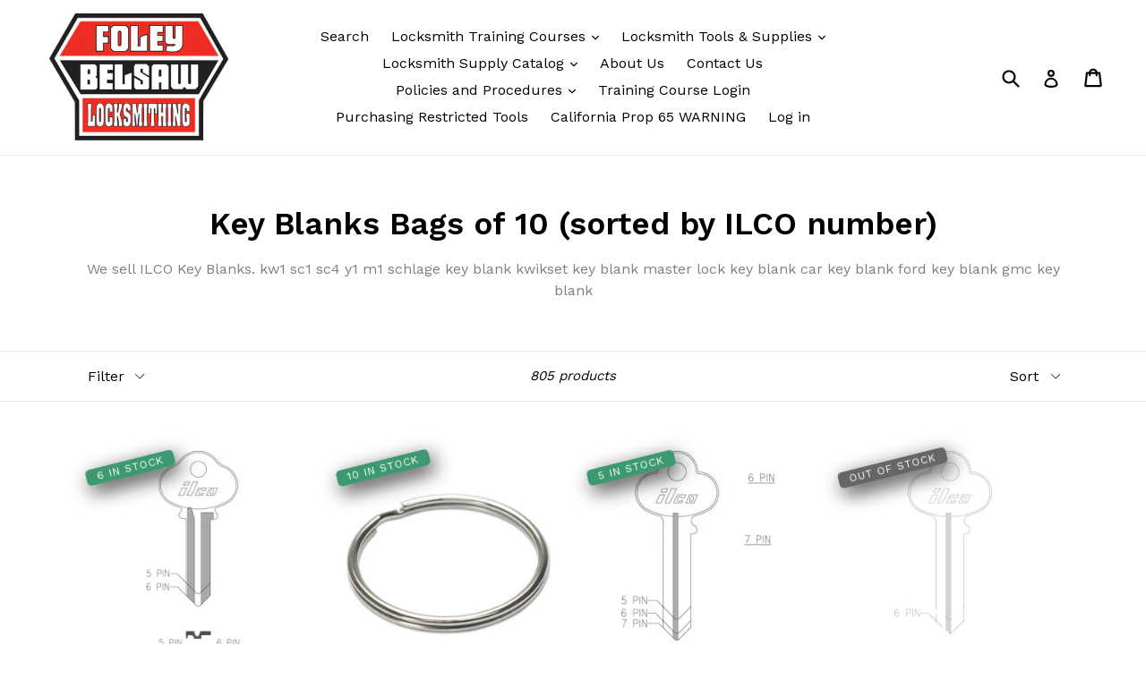

--- FILE ---
content_type: text/html; charset=utf-8
request_url: https://foleybelsawlocksmithing.com/collections/key-blanks
body_size: 55529
content:
<!doctype html>
<!--[if IE 9]> <html class="ie9 no-js" lang="en"> <![endif]-->
<!--[if (gt IE 9)|!(IE)]><!--> <html class="no-js" lang="en"> <!--<![endif]-->
<head>
  <meta name="p:domain_verify" content="98472133143e39e5aab1b7a0d119d36d"/>
  <meta charset="utf-8">
  <meta http-equiv="X-UA-Compatible" content="IE=edge,chrome=1">
  <meta name="viewport" content="width=device-width,initial-scale=1">
  <meta name="theme-color" content="#7796a8">
  <meta name="google-site-verification" content="HHxGS5UZ233x68F5i6X4wgpEchznpm0xuN1jrDVw6jE">
  <link rel="canonical" href="https://foleybelsawlocksmithing.com/collections/key-blanks">

  

  
  <title>
    Key Blanks Bags of 10 (sorted by ILCO number)
    
    
    
      &ndash; Foley-Belsaw Locksmithing
    
  </title>

  
    <meta name="description" content="We sell ILCO Key Blanks. kw1 sc1 sc4 y1 m1 schlage key blank kwikset key blank master lock key blank car key blank ford key blank gmc key blank">
  

  <!-- /snippets/social-meta-tags.liquid -->




<meta property="og:site_name" content="Foley-Belsaw Locksmithing">
<meta property="og:url" content="https://foleybelsawlocksmithing.com/collections/key-blanks">
<meta property="og:title" content="Key Blanks Bags of 10 (sorted by ILCO number)">
<meta property="og:type" content="product.group">
<meta property="og:description" content="We sell ILCO Key Blanks. kw1 sc1 sc4 y1 m1 schlage key blank kwikset key blank master lock key blank car key blank ford key blank gmc key blank">

<meta property="og:image" content="http://foleybelsawlocksmithing.com/cdn/shop/files/FB-Locksmithing-Logo_70c1f0c9-d45c-4b3c-b130-12948b227ef0_1200x1200.jpg?v=1614719456">
<meta property="og:image:secure_url" content="https://foleybelsawlocksmithing.com/cdn/shop/files/FB-Locksmithing-Logo_70c1f0c9-d45c-4b3c-b130-12948b227ef0_1200x1200.jpg?v=1614719456">


  <meta name="twitter:site" content="@FBLocksmithing">

<meta name="twitter:card" content="summary_large_image">
<meta name="twitter:title" content="Key Blanks Bags of 10 (sorted by ILCO number)">
<meta name="twitter:description" content="We sell ILCO Key Blanks. kw1 sc1 sc4 y1 m1 schlage key blank kwikset key blank master lock key blank car key blank ford key blank gmc key blank">


  <link href="//foleybelsawlocksmithing.com/cdn/shop/t/1/assets/theme.scss.css?v=150496361895891233801703119585" rel="stylesheet" type="text/css" media="all" />
  

  <link href="//fonts.googleapis.com/css?family=Work+Sans:400,700" rel="stylesheet" type="text/css" media="all" />


  

    <link href="//fonts.googleapis.com/css?family=Work+Sans:600" rel="stylesheet" type="text/css" media="all" />
  



  <script>
    var theme = {
      strings: {
        addToCart: "Add to cart",
        soldOut: "Sold out",
        unavailable: "Unavailable",
        showMore: "Show More",
        showLess: "Show Less",
        addressError: "Error looking up that address",
        addressNoResults: "No results for that address",
        addressQueryLimit: "You have exceeded the Google API usage limit. Consider upgrading to a \u003ca href=\"https:\/\/developers.google.com\/maps\/premium\/usage-limits\"\u003ePremium Plan\u003c\/a\u003e.",
        authError: "There was a problem authenticating your Google Maps account."
      },
      moneyFormat: "${{amount}}"
    }

    document.documentElement.className = document.documentElement.className.replace('no-js', 'js');
  </script>

  <!--[if (lte IE 9) ]><script src="//foleybelsawlocksmithing.com/cdn/shop/t/1/assets/match-media.min.js?v=22265819453975888031516041373" type="text/javascript"></script><![endif]-->

  

  <!--[if (gt IE 9)|!(IE)]><!--><script src="//foleybelsawlocksmithing.com/cdn/shop/t/1/assets/lazysizes.js?v=68441465964607740661516041373" async="async"></script><!--<![endif]-->
  <!--[if lte IE 9]><script src="//foleybelsawlocksmithing.com/cdn/shop/t/1/assets/lazysizes.min.js?v=496"></script><![endif]-->

  <!--[if (gt IE 9)|!(IE)]><!--><script src="//foleybelsawlocksmithing.com/cdn/shop/t/1/assets/vendor.js?v=136118274122071307521516041374" defer="defer"></script><!--<![endif]-->
  <!--[if lte IE 9]><script src="//foleybelsawlocksmithing.com/cdn/shop/t/1/assets/vendor.js?v=136118274122071307521516041374"></script><![endif]-->

  <!--[if (gt IE 9)|!(IE)]><!--><script src="//foleybelsawlocksmithing.com/cdn/shop/t/1/assets/theme.js?v=67347864889022047721517756739" defer="defer"></script><!--<![endif]-->
  <!--[if lte IE 9]><script src="//foleybelsawlocksmithing.com/cdn/shop/t/1/assets/theme.js?v=67347864889022047721517756739"></script><![endif]-->

  <script>window.performance && window.performance.mark && window.performance.mark('shopify.content_for_header.start');</script><meta id="shopify-digital-wallet" name="shopify-digital-wallet" content="/27775372/digital_wallets/dialog">
<meta name="shopify-checkout-api-token" content="c54ae5a110c891468a440dc6e41cad98">
<meta id="in-context-paypal-metadata" data-shop-id="27775372" data-venmo-supported="false" data-environment="production" data-locale="en_US" data-paypal-v4="true" data-currency="USD">
<link rel="alternate" type="application/atom+xml" title="Feed" href="/collections/key-blanks.atom" />
<link rel="next" href="/collections/key-blanks?page=2">
<link rel="alternate" type="application/json+oembed" href="https://foleybelsawlocksmithing.com/collections/key-blanks.oembed">
<script async="async" src="/checkouts/internal/preloads.js?locale=en-US"></script>
<link rel="preconnect" href="https://shop.app" crossorigin="anonymous">
<script async="async" src="https://shop.app/checkouts/internal/preloads.js?locale=en-US&shop_id=27775372" crossorigin="anonymous"></script>
<script id="apple-pay-shop-capabilities" type="application/json">{"shopId":27775372,"countryCode":"US","currencyCode":"USD","merchantCapabilities":["supports3DS"],"merchantId":"gid:\/\/shopify\/Shop\/27775372","merchantName":"Foley-Belsaw Locksmithing","requiredBillingContactFields":["postalAddress","email"],"requiredShippingContactFields":["postalAddress","email"],"shippingType":"shipping","supportedNetworks":["visa","masterCard","amex","discover","elo","jcb"],"total":{"type":"pending","label":"Foley-Belsaw Locksmithing","amount":"1.00"},"shopifyPaymentsEnabled":true,"supportsSubscriptions":true}</script>
<script id="shopify-features" type="application/json">{"accessToken":"c54ae5a110c891468a440dc6e41cad98","betas":["rich-media-storefront-analytics"],"domain":"foleybelsawlocksmithing.com","predictiveSearch":true,"shopId":27775372,"locale":"en"}</script>
<script>var Shopify = Shopify || {};
Shopify.shop = "foley-belsaw-locksmithing.myshopify.com";
Shopify.locale = "en";
Shopify.currency = {"active":"USD","rate":"1.0"};
Shopify.country = "US";
Shopify.theme = {"name":"Debut","id":25334546474,"schema_name":"Debut","schema_version":"2.1.0","theme_store_id":796,"role":"main"};
Shopify.theme.handle = "null";
Shopify.theme.style = {"id":null,"handle":null};
Shopify.cdnHost = "foleybelsawlocksmithing.com/cdn";
Shopify.routes = Shopify.routes || {};
Shopify.routes.root = "/";</script>
<script type="module">!function(o){(o.Shopify=o.Shopify||{}).modules=!0}(window);</script>
<script>!function(o){function n(){var o=[];function n(){o.push(Array.prototype.slice.apply(arguments))}return n.q=o,n}var t=o.Shopify=o.Shopify||{};t.loadFeatures=n(),t.autoloadFeatures=n()}(window);</script>
<script>
  window.ShopifyPay = window.ShopifyPay || {};
  window.ShopifyPay.apiHost = "shop.app\/pay";
  window.ShopifyPay.redirectState = null;
</script>
<script id="shop-js-analytics" type="application/json">{"pageType":"collection"}</script>
<script defer="defer" async type="module" src="//foleybelsawlocksmithing.com/cdn/shopifycloud/shop-js/modules/v2/client.init-shop-cart-sync_BT-GjEfc.en.esm.js"></script>
<script defer="defer" async type="module" src="//foleybelsawlocksmithing.com/cdn/shopifycloud/shop-js/modules/v2/chunk.common_D58fp_Oc.esm.js"></script>
<script defer="defer" async type="module" src="//foleybelsawlocksmithing.com/cdn/shopifycloud/shop-js/modules/v2/chunk.modal_xMitdFEc.esm.js"></script>
<script type="module">
  await import("//foleybelsawlocksmithing.com/cdn/shopifycloud/shop-js/modules/v2/client.init-shop-cart-sync_BT-GjEfc.en.esm.js");
await import("//foleybelsawlocksmithing.com/cdn/shopifycloud/shop-js/modules/v2/chunk.common_D58fp_Oc.esm.js");
await import("//foleybelsawlocksmithing.com/cdn/shopifycloud/shop-js/modules/v2/chunk.modal_xMitdFEc.esm.js");

  window.Shopify.SignInWithShop?.initShopCartSync?.({"fedCMEnabled":true,"windoidEnabled":true});

</script>
<script>
  window.Shopify = window.Shopify || {};
  if (!window.Shopify.featureAssets) window.Shopify.featureAssets = {};
  window.Shopify.featureAssets['shop-js'] = {"shop-cart-sync":["modules/v2/client.shop-cart-sync_DZOKe7Ll.en.esm.js","modules/v2/chunk.common_D58fp_Oc.esm.js","modules/v2/chunk.modal_xMitdFEc.esm.js"],"init-fed-cm":["modules/v2/client.init-fed-cm_B6oLuCjv.en.esm.js","modules/v2/chunk.common_D58fp_Oc.esm.js","modules/v2/chunk.modal_xMitdFEc.esm.js"],"shop-cash-offers":["modules/v2/client.shop-cash-offers_D2sdYoxE.en.esm.js","modules/v2/chunk.common_D58fp_Oc.esm.js","modules/v2/chunk.modal_xMitdFEc.esm.js"],"shop-login-button":["modules/v2/client.shop-login-button_QeVjl5Y3.en.esm.js","modules/v2/chunk.common_D58fp_Oc.esm.js","modules/v2/chunk.modal_xMitdFEc.esm.js"],"pay-button":["modules/v2/client.pay-button_DXTOsIq6.en.esm.js","modules/v2/chunk.common_D58fp_Oc.esm.js","modules/v2/chunk.modal_xMitdFEc.esm.js"],"shop-button":["modules/v2/client.shop-button_DQZHx9pm.en.esm.js","modules/v2/chunk.common_D58fp_Oc.esm.js","modules/v2/chunk.modal_xMitdFEc.esm.js"],"avatar":["modules/v2/client.avatar_BTnouDA3.en.esm.js"],"init-windoid":["modules/v2/client.init-windoid_CR1B-cfM.en.esm.js","modules/v2/chunk.common_D58fp_Oc.esm.js","modules/v2/chunk.modal_xMitdFEc.esm.js"],"init-shop-for-new-customer-accounts":["modules/v2/client.init-shop-for-new-customer-accounts_C_vY_xzh.en.esm.js","modules/v2/client.shop-login-button_QeVjl5Y3.en.esm.js","modules/v2/chunk.common_D58fp_Oc.esm.js","modules/v2/chunk.modal_xMitdFEc.esm.js"],"init-shop-email-lookup-coordinator":["modules/v2/client.init-shop-email-lookup-coordinator_BI7n9ZSv.en.esm.js","modules/v2/chunk.common_D58fp_Oc.esm.js","modules/v2/chunk.modal_xMitdFEc.esm.js"],"init-shop-cart-sync":["modules/v2/client.init-shop-cart-sync_BT-GjEfc.en.esm.js","modules/v2/chunk.common_D58fp_Oc.esm.js","modules/v2/chunk.modal_xMitdFEc.esm.js"],"shop-toast-manager":["modules/v2/client.shop-toast-manager_DiYdP3xc.en.esm.js","modules/v2/chunk.common_D58fp_Oc.esm.js","modules/v2/chunk.modal_xMitdFEc.esm.js"],"init-customer-accounts":["modules/v2/client.init-customer-accounts_D9ZNqS-Q.en.esm.js","modules/v2/client.shop-login-button_QeVjl5Y3.en.esm.js","modules/v2/chunk.common_D58fp_Oc.esm.js","modules/v2/chunk.modal_xMitdFEc.esm.js"],"init-customer-accounts-sign-up":["modules/v2/client.init-customer-accounts-sign-up_iGw4briv.en.esm.js","modules/v2/client.shop-login-button_QeVjl5Y3.en.esm.js","modules/v2/chunk.common_D58fp_Oc.esm.js","modules/v2/chunk.modal_xMitdFEc.esm.js"],"shop-follow-button":["modules/v2/client.shop-follow-button_CqMgW2wH.en.esm.js","modules/v2/chunk.common_D58fp_Oc.esm.js","modules/v2/chunk.modal_xMitdFEc.esm.js"],"checkout-modal":["modules/v2/client.checkout-modal_xHeaAweL.en.esm.js","modules/v2/chunk.common_D58fp_Oc.esm.js","modules/v2/chunk.modal_xMitdFEc.esm.js"],"shop-login":["modules/v2/client.shop-login_D91U-Q7h.en.esm.js","modules/v2/chunk.common_D58fp_Oc.esm.js","modules/v2/chunk.modal_xMitdFEc.esm.js"],"lead-capture":["modules/v2/client.lead-capture_BJmE1dJe.en.esm.js","modules/v2/chunk.common_D58fp_Oc.esm.js","modules/v2/chunk.modal_xMitdFEc.esm.js"],"payment-terms":["modules/v2/client.payment-terms_Ci9AEqFq.en.esm.js","modules/v2/chunk.common_D58fp_Oc.esm.js","modules/v2/chunk.modal_xMitdFEc.esm.js"]};
</script>
<script id="__st">var __st={"a":27775372,"offset":-21600,"reqid":"082fc007-7721-42af-8045-b1845721e67a-1769509318","pageurl":"foleybelsawlocksmithing.com\/collections\/key-blanks","u":"6b1ab07cbca8","p":"collection","rtyp":"collection","rid":53526495274};</script>
<script>window.ShopifyPaypalV4VisibilityTracking = true;</script>
<script id="captcha-bootstrap">!function(){'use strict';const t='contact',e='account',n='new_comment',o=[[t,t],['blogs',n],['comments',n],[t,'customer']],c=[[e,'customer_login'],[e,'guest_login'],[e,'recover_customer_password'],[e,'create_customer']],r=t=>t.map((([t,e])=>`form[action*='/${t}']:not([data-nocaptcha='true']) input[name='form_type'][value='${e}']`)).join(','),a=t=>()=>t?[...document.querySelectorAll(t)].map((t=>t.form)):[];function s(){const t=[...o],e=r(t);return a(e)}const i='password',u='form_key',d=['recaptcha-v3-token','g-recaptcha-response','h-captcha-response',i],f=()=>{try{return window.sessionStorage}catch{return}},m='__shopify_v',_=t=>t.elements[u];function p(t,e,n=!1){try{const o=window.sessionStorage,c=JSON.parse(o.getItem(e)),{data:r}=function(t){const{data:e,action:n}=t;return t[m]||n?{data:e,action:n}:{data:t,action:n}}(c);for(const[e,n]of Object.entries(r))t.elements[e]&&(t.elements[e].value=n);n&&o.removeItem(e)}catch(o){console.error('form repopulation failed',{error:o})}}const l='form_type',E='cptcha';function T(t){t.dataset[E]=!0}const w=window,h=w.document,L='Shopify',v='ce_forms',y='captcha';let A=!1;((t,e)=>{const n=(g='f06e6c50-85a8-45c8-87d0-21a2b65856fe',I='https://cdn.shopify.com/shopifycloud/storefront-forms-hcaptcha/ce_storefront_forms_captcha_hcaptcha.v1.5.2.iife.js',D={infoText:'Protected by hCaptcha',privacyText:'Privacy',termsText:'Terms'},(t,e,n)=>{const o=w[L][v],c=o.bindForm;if(c)return c(t,g,e,D).then(n);var r;o.q.push([[t,g,e,D],n]),r=I,A||(h.body.append(Object.assign(h.createElement('script'),{id:'captcha-provider',async:!0,src:r})),A=!0)});var g,I,D;w[L]=w[L]||{},w[L][v]=w[L][v]||{},w[L][v].q=[],w[L][y]=w[L][y]||{},w[L][y].protect=function(t,e){n(t,void 0,e),T(t)},Object.freeze(w[L][y]),function(t,e,n,w,h,L){const[v,y,A,g]=function(t,e,n){const i=e?o:[],u=t?c:[],d=[...i,...u],f=r(d),m=r(i),_=r(d.filter((([t,e])=>n.includes(e))));return[a(f),a(m),a(_),s()]}(w,h,L),I=t=>{const e=t.target;return e instanceof HTMLFormElement?e:e&&e.form},D=t=>v().includes(t);t.addEventListener('submit',(t=>{const e=I(t);if(!e)return;const n=D(e)&&!e.dataset.hcaptchaBound&&!e.dataset.recaptchaBound,o=_(e),c=g().includes(e)&&(!o||!o.value);(n||c)&&t.preventDefault(),c&&!n&&(function(t){try{if(!f())return;!function(t){const e=f();if(!e)return;const n=_(t);if(!n)return;const o=n.value;o&&e.removeItem(o)}(t);const e=Array.from(Array(32),(()=>Math.random().toString(36)[2])).join('');!function(t,e){_(t)||t.append(Object.assign(document.createElement('input'),{type:'hidden',name:u})),t.elements[u].value=e}(t,e),function(t,e){const n=f();if(!n)return;const o=[...t.querySelectorAll(`input[type='${i}']`)].map((({name:t})=>t)),c=[...d,...o],r={};for(const[a,s]of new FormData(t).entries())c.includes(a)||(r[a]=s);n.setItem(e,JSON.stringify({[m]:1,action:t.action,data:r}))}(t,e)}catch(e){console.error('failed to persist form',e)}}(e),e.submit())}));const S=(t,e)=>{t&&!t.dataset[E]&&(n(t,e.some((e=>e===t))),T(t))};for(const o of['focusin','change'])t.addEventListener(o,(t=>{const e=I(t);D(e)&&S(e,y())}));const B=e.get('form_key'),M=e.get(l),P=B&&M;t.addEventListener('DOMContentLoaded',(()=>{const t=y();if(P)for(const e of t)e.elements[l].value===M&&p(e,B);[...new Set([...A(),...v().filter((t=>'true'===t.dataset.shopifyCaptcha))])].forEach((e=>S(e,t)))}))}(h,new URLSearchParams(w.location.search),n,t,e,['guest_login'])})(!0,!0)}();</script>
<script integrity="sha256-4kQ18oKyAcykRKYeNunJcIwy7WH5gtpwJnB7kiuLZ1E=" data-source-attribution="shopify.loadfeatures" defer="defer" src="//foleybelsawlocksmithing.com/cdn/shopifycloud/storefront/assets/storefront/load_feature-a0a9edcb.js" crossorigin="anonymous"></script>
<script crossorigin="anonymous" defer="defer" src="//foleybelsawlocksmithing.com/cdn/shopifycloud/storefront/assets/shopify_pay/storefront-65b4c6d7.js?v=20250812"></script>
<script data-source-attribution="shopify.dynamic_checkout.dynamic.init">var Shopify=Shopify||{};Shopify.PaymentButton=Shopify.PaymentButton||{isStorefrontPortableWallets:!0,init:function(){window.Shopify.PaymentButton.init=function(){};var t=document.createElement("script");t.src="https://foleybelsawlocksmithing.com/cdn/shopifycloud/portable-wallets/latest/portable-wallets.en.js",t.type="module",document.head.appendChild(t)}};
</script>
<script data-source-attribution="shopify.dynamic_checkout.buyer_consent">
  function portableWalletsHideBuyerConsent(e){var t=document.getElementById("shopify-buyer-consent"),n=document.getElementById("shopify-subscription-policy-button");t&&n&&(t.classList.add("hidden"),t.setAttribute("aria-hidden","true"),n.removeEventListener("click",e))}function portableWalletsShowBuyerConsent(e){var t=document.getElementById("shopify-buyer-consent"),n=document.getElementById("shopify-subscription-policy-button");t&&n&&(t.classList.remove("hidden"),t.removeAttribute("aria-hidden"),n.addEventListener("click",e))}window.Shopify?.PaymentButton&&(window.Shopify.PaymentButton.hideBuyerConsent=portableWalletsHideBuyerConsent,window.Shopify.PaymentButton.showBuyerConsent=portableWalletsShowBuyerConsent);
</script>
<script data-source-attribution="shopify.dynamic_checkout.cart.bootstrap">document.addEventListener("DOMContentLoaded",(function(){function t(){return document.querySelector("shopify-accelerated-checkout-cart, shopify-accelerated-checkout")}if(t())Shopify.PaymentButton.init();else{new MutationObserver((function(e,n){t()&&(Shopify.PaymentButton.init(),n.disconnect())})).observe(document.body,{childList:!0,subtree:!0})}}));
</script>
<link id="shopify-accelerated-checkout-styles" rel="stylesheet" media="screen" href="https://foleybelsawlocksmithing.com/cdn/shopifycloud/portable-wallets/latest/accelerated-checkout-backwards-compat.css" crossorigin="anonymous">
<style id="shopify-accelerated-checkout-cart">
        #shopify-buyer-consent {
  margin-top: 1em;
  display: inline-block;
  width: 100%;
}

#shopify-buyer-consent.hidden {
  display: none;
}

#shopify-subscription-policy-button {
  background: none;
  border: none;
  padding: 0;
  text-decoration: underline;
  font-size: inherit;
  cursor: pointer;
}

#shopify-subscription-policy-button::before {
  box-shadow: none;
}

      </style>

<script>window.performance && window.performance.mark && window.performance.mark('shopify.content_for_header.end');</script>
  <script src="https://disablerightclick.upsell-apps.com/script_tag.js?shop=foley-belsaw-locksmithing.myshopify.com"></script>

<!--DOOFINDER-SHOPIFY-->
        
        <!--/DOOFINDER-SHOPIFY--><!-- GS-Inventory Start. Do not change -->

<script class="gsinvdata">


  gsCollectionProducts = {};

  		gsCollectionProduct = {}; 
  		gsCollectionProduct['gsInventoryQty'] = 6; 
        gsCollectionProduct['productId'] = '4456045838390';
        gsCollectionProduct['imageCount'] = 1;
        
        
        
        gsCollectionProduct['gsIncoming'] =  false;    
   		gsCollectionProduct['gsInventoryContinue'] = "continue";    
  		gsCollectionProducts['o1010-s4-bag-of-10-nickel-plated-key-blanks-1'] = gsCollectionProduct;

  		gsCollectionProduct = {}; 
  		gsCollectionProduct['gsInventoryQty'] = 10; 
        gsCollectionProduct['productId'] = '6609204871354';
        gsCollectionProduct['imageCount'] = 1;
        
        
        
        gsCollectionProduct['gsIncoming'] =  false;    
   		gsCollectionProduct['gsInventoryContinue'] = "continue";    
  		gsCollectionProducts['1-5-key-rings-bag-of-100-tempered-split-key-rings'] = gsCollectionProduct;

  		gsCollectionProduct = {}; 
  		gsCollectionProduct['gsInventoryQty'] = 5; 
        gsCollectionProduct['productId'] = '6701698547898';
        gsCollectionProduct['imageCount'] = 1;
        
        
        
        gsCollectionProduct['gsIncoming'] =  false;    
   		gsCollectionProduct['gsInventoryContinue'] = "continue";    
  		gsCollectionProducts['1000-co1-bag-of-10-nickel-plated-key-blanks'] = gsCollectionProduct;

  		gsCollectionProduct = {}; 
  		gsCollectionProduct['gsInventoryQty'] = 0; 
        gsCollectionProduct['productId'] = '9287221346547';
        gsCollectionProduct['imageCount'] = 1;
        
        
        
        gsCollectionProduct['gsIncoming'] =  false;    
   		gsCollectionProduct['gsInventoryContinue'] = "deny";    
  		gsCollectionProducts['1000ab-co2-bag-of-10-nickel-plated-brass-key-blanks-fit-some-corbin-locks'] = gsCollectionProduct;

  		gsCollectionProduct = {}; 
  		gsCollectionProduct['gsInventoryQty'] = 6; 
        gsCollectionProduct['productId'] = '6861208715450';
        gsCollectionProduct['imageCount'] = 1;
        
        
        
        gsCollectionProduct['gsIncoming'] =  false;    
   		gsCollectionProduct['gsInventoryContinue'] = "continue";    
  		gsCollectionProducts['1000f-bag-of-10-nickel-plated-key-blanks'] = gsCollectionProduct;

  		gsCollectionProduct = {}; 
  		gsCollectionProduct['gsInventoryQty'] = 4; 
        gsCollectionProduct['productId'] = '1470821236778';
        gsCollectionProduct['imageCount'] = 1;
        
        
        
        gsCollectionProduct['gsIncoming'] =  false;    
   		gsCollectionProduct['gsInventoryContinue'] = "continue";    
  		gsCollectionProducts['1000fr-bag-of-10-nickel-plated-key-blanks'] = gsCollectionProduct;

  		gsCollectionProduct = {}; 
  		gsCollectionProduct['gsInventoryQty'] = 13; 
        gsCollectionProduct['productId'] = '6861200031930';
        gsCollectionProduct['imageCount'] = 1;
        
        
        
        gsCollectionProduct['gsIncoming'] =  false;    
   		gsCollectionProduct['gsInventoryContinue'] = "continue";    
  		gsCollectionProducts['1000g-co26-bag-of-10-nickel-plated-key-blanks'] = gsCollectionProduct;

  		gsCollectionProduct = {}; 
  		gsCollectionProduct['gsInventoryQty'] = 7; 
        gsCollectionProduct['productId'] = '8538777026803';
        gsCollectionProduct['imageCount'] = 2;
        
        
        
        gsCollectionProduct['gsIncoming'] =  false;    
   		gsCollectionProduct['gsInventoryContinue'] = "continue";    
  		gsCollectionProducts['1000h-bag-of-10-nickel-plated-brass-key-blanks'] = gsCollectionProduct;

  		gsCollectionProduct = {}; 
  		gsCollectionProduct['gsInventoryQty'] = 5; 
        gsCollectionProduct['productId'] = '1460671938602';
        gsCollectionProduct['imageCount'] = 1;
        
        
        
        gsCollectionProduct['gsIncoming'] =  false;    
   		gsCollectionProduct['gsInventoryContinue'] = "continue";    
  		gsCollectionProducts['1000v-co26-bag-of-10-nickel-plated-key-blanks-close-out'] = gsCollectionProduct;

  		gsCollectionProduct = {}; 
  		gsCollectionProduct['gsInventoryQty'] = 4; 
        gsCollectionProduct['productId'] = '1460832960554';
        gsCollectionProduct['imageCount'] = 1;
        
        
        
        gsCollectionProduct['gsIncoming'] =  false;    
   		gsCollectionProduct['gsInventoryContinue'] = "continue";    
  		gsCollectionProducts['1000xk-bag-of-10-nickel-plated-key-blanks-close-out'] = gsCollectionProduct;

  		gsCollectionProduct = {}; 
  		gsCollectionProduct['gsInventoryQty'] = 5; 
        gsCollectionProduct['productId'] = '4662543974454';
        gsCollectionProduct['imageCount'] = 1;
        
        
        
        gsCollectionProduct['gsIncoming'] =  false;    
   		gsCollectionProduct['gsInventoryContinue'] = "continue";    
  		gsCollectionProducts['1011-l4-ru101-key-blanks'] = gsCollectionProduct;

  		gsCollectionProduct = {}; 
  		gsCollectionProduct['gsInventoryQty'] = 3; 
        gsCollectionProduct['productId'] = '7594807296243';
        gsCollectionProduct['imageCount'] = 1;
        
        
        
        gsCollectionProduct['gsIncoming'] =  false;    
   		gsCollectionProduct['gsInventoryContinue'] = "continue";    
  		gsCollectionProducts['co36-bag-of-10-nickel-plated-key-blank'] = gsCollectionProduct;

  		gsCollectionProduct = {}; 
  		gsCollectionProduct['gsInventoryQty'] = 6; 
        gsCollectionProduct['productId'] = '6648425775290';
        gsCollectionProduct['imageCount'] = 1;
        
        
        
        gsCollectionProduct['gsIncoming'] =  false;    
   		gsCollectionProduct['gsInventoryContinue'] = "continue";    
  		gsCollectionProducts['1001eh-co87-bag-of-10-nickel-plated-brass-key-blanks'] = gsCollectionProduct;

  		gsCollectionProduct = {}; 
  		gsCollectionProduct['gsInventoryQty'] = 7; 
        gsCollectionProduct['productId'] = '1460829552682';
        gsCollectionProduct['imageCount'] = 1;
        
        
        
        gsCollectionProduct['gsIncoming'] =  false;    
   		gsCollectionProduct['gsInventoryContinue'] = "continue";    
  		gsCollectionProducts['1001el-co37-bag-of-10-nickel-plated-key-blanks-close-out'] = gsCollectionProduct;

  		gsCollectionProduct = {}; 
  		gsCollectionProduct['gsInventoryQty'] = 7; 
        gsCollectionProduct['productId'] = '5960662057146';
        gsCollectionProduct['imageCount'] = 2;
        
        
        
        gsCollectionProduct['gsIncoming'] =  false;    
   		gsCollectionProduct['gsInventoryContinue'] = "continue";    
  		gsCollectionProducts['co7-nickel-plated-brass-key-blanks'] = gsCollectionProduct;

  		gsCollectionProduct = {}; 
  		gsCollectionProduct['gsInventoryQty'] = 7; 
        gsCollectionProduct['productId'] = '4109887504426';
        gsCollectionProduct['imageCount'] = 1;
        
        
        
        gsCollectionProduct['gsIncoming'] =  false;    
   		gsCollectionProduct['gsInventoryContinue'] = "continue";    
  		gsCollectionProducts['1003m-co106-bag-of-10-nickel-plated-key-blanks'] = gsCollectionProduct;

  		gsCollectionProduct = {}; 
  		gsCollectionProduct['gsInventoryQty'] = 4; 
        gsCollectionProduct['productId'] = '1470264213546';
        gsCollectionProduct['imageCount'] = 1;
        
        
        
        gsCollectionProduct['gsIncoming'] =  false;    
   		gsCollectionProduct['gsInventoryContinue'] = "continue";    
  		gsCollectionProducts['1004a-l4-bag-of-10-nickel-plated-key-blanks-close-out'] = gsCollectionProduct;

  		gsCollectionProduct = {}; 
  		gsCollectionProduct['gsInventoryQty'] = 3; 
        gsCollectionProduct['productId'] = '1460794785834';
        gsCollectionProduct['imageCount'] = 1;
        
        
        
        gsCollectionProduct['gsIncoming'] =  false;    
   		gsCollectionProduct['gsInventoryContinue'] = "deny";    
  		gsCollectionProducts['1007-bag-of-10-nickel-plated-key-blanks-close-out'] = gsCollectionProduct;

  		gsCollectionProduct = {}; 
  		gsCollectionProduct['gsInventoryQty'] = 4; 
        gsCollectionProduct['productId'] = '7793637097715';
        gsCollectionProduct['imageCount'] = 1;
        
        
        
        gsCollectionProduct['gsIncoming'] =  false;    
   		gsCollectionProduct['gsInventoryContinue'] = "continue";    
  		gsCollectionProducts['1007ca-bag-of-10-nickel-silver-key-blanks'] = gsCollectionProduct;

  		gsCollectionProduct = {}; 
  		gsCollectionProduct['gsInventoryQty'] = 4; 
        gsCollectionProduct['productId'] = '6698849796282';
        gsCollectionProduct['imageCount'] = 1;
        
        
        
        gsCollectionProduct['gsIncoming'] =  false;    
   		gsCollectionProduct['gsInventoryContinue'] = "continue";    
  		gsCollectionProducts['1007la-s22-1-2-bag-of-10-nickel-silver-key-blanks'] = gsCollectionProduct;

  		gsCollectionProduct = {}; 
  		gsCollectionProduct['gsInventoryQty'] = 7; 
        gsCollectionProduct['productId'] = '1929974775850';
        gsCollectionProduct['imageCount'] = 1;
        
        
        
        gsCollectionProduct['gsIncoming'] =  false;    
   		gsCollectionProduct['gsInventoryContinue'] = "continue";    
  		gsCollectionProducts['1007rb-nickel-plated-key-blanks'] = gsCollectionProduct;

  		gsCollectionProduct = {}; 
  		gsCollectionProduct['gsInventoryQty'] = 4; 
        gsCollectionProduct['productId'] = '7984257204467';
        gsCollectionProduct['imageCount'] = 1;
        
        
        
        gsCollectionProduct['gsIncoming'] =  false;    
   		gsCollectionProduct['gsInventoryContinue'] = "continue";    
  		gsCollectionProducts['1007rj-bag-of-10-nickel-silver-key-blanks'] = gsCollectionProduct;

  		gsCollectionProduct = {}; 
  		gsCollectionProduct['gsInventoryQty'] = 6; 
        gsCollectionProduct['productId'] = '1460715028522';
        gsCollectionProduct['imageCount'] = 1;
        
        
        
        gsCollectionProduct['gsIncoming'] =  false;    
   		gsCollectionProduct['gsInventoryContinue'] = "continue";    
  		gsCollectionProducts['1007rd-bag-of-10-nickel-plated-key-blanks-close-out'] = gsCollectionProduct;

  		gsCollectionProduct = {}; 
  		gsCollectionProduct['gsInventoryQty'] = 7; 
        gsCollectionProduct['productId'] = '1882497613866';
        gsCollectionProduct['imageCount'] = 1;
        
        
        
        gsCollectionProduct['gsIncoming'] =  false;    
   		gsCollectionProduct['gsInventoryContinue'] = "continue";    
  		gsCollectionProducts['1009-s1-bag-of-10-nickel-plated-key-blanks'] = gsCollectionProduct;

  		gsCollectionProduct = {}; 
  		gsCollectionProduct['gsInventoryQty'] = 10; 
        gsCollectionProduct['productId'] = '4456047214646';
        gsCollectionProduct['imageCount'] = 1;
        
        
        
        gsCollectionProduct['gsIncoming'] =  false;    
   		gsCollectionProduct['gsInventoryContinue'] = "continue";    
  		gsCollectionProducts['1009a-s5-bag-of-10-nickel-plated-key-blanks'] = gsCollectionProduct;

  		gsCollectionProduct = {}; 
  		gsCollectionProduct['gsInventoryQty'] = 3; 
        gsCollectionProduct['productId'] = '7881261580531';
        gsCollectionProduct['imageCount'] = 1;
        
        
        
        gsCollectionProduct['gsIncoming'] =  false;    
   		gsCollectionProduct['gsInventoryContinue'] = "continue";    
  		gsCollectionProducts['101-c-control-key-bag-of-10-nickel-silver-key-blanks'] = gsCollectionProduct;

  		gsCollectionProduct = {}; 
  		gsCollectionProduct['gsInventoryQty'] = 4; 
        gsCollectionProduct['productId'] = '7881275900147';
        gsCollectionProduct['imageCount'] = 1;
        
        
        
        gsCollectionProduct['gsIncoming'] =  false;    
   		gsCollectionProduct['gsInventoryContinue'] = "continue";    
  		gsCollectionProducts['101-e-schlage-control-key-bag-of-10-nickel-silver-key-blanks'] = gsCollectionProduct;

  		gsCollectionProduct = {}; 
  		gsCollectionProduct['gsInventoryQty'] = 8; 
        gsCollectionProduct['productId'] = '4456043511862';
        gsCollectionProduct['imageCount'] = 1;
        
        
        
        gsCollectionProduct['gsIncoming'] =  false;    
   		gsCollectionProduct['gsInventoryContinue'] = "continue";    
  		gsCollectionProducts['1010-s3-bag-of-10-nickel-plated-key-blanks'] = gsCollectionProduct;

  		gsCollectionProduct = {}; 
  		gsCollectionProduct['gsInventoryQty'] = 12; 
        gsCollectionProduct['productId'] = '7681436975347';
        gsCollectionProduct['imageCount'] = 1;
        
        
        
        gsCollectionProduct['gsIncoming'] =  false;    
   		gsCollectionProduct['gsInventoryContinue'] = "continue";    
  		gsCollectionProducts['1010n-s68-bag-of-10-nickel-plated-brass-key-blanks'] = gsCollectionProduct;

  		gsCollectionProduct = {}; 
  		gsCollectionProduct['gsInventoryQty'] = 4; 
        gsCollectionProduct['productId'] = '7993551618291';
        gsCollectionProduct['imageCount'] = 1;
        
        
        
        gsCollectionProduct['gsIncoming'] =  false;    
   		gsCollectionProduct['gsInventoryContinue'] = "continue";    
  		gsCollectionProducts['1011-ru1-bag-of-10-nickel-plated-brass-key-blanks'] = gsCollectionProduct;

  		gsCollectionProduct = {}; 
  		gsCollectionProduct['gsInventoryQty'] = 10; 
        gsCollectionProduct['productId'] = '1195822809130';
        gsCollectionProduct['imageCount'] = 1;
        
        
        
        gsCollectionProduct['gsIncoming'] =  false;    
   		gsCollectionProduct['gsInventoryContinue'] = "continue";    
  		gsCollectionProducts['ru45-1011d1-bag-of-10-nickel-plated-key-blanks'] = gsCollectionProduct;

  		gsCollectionProduct = {}; 
  		gsCollectionProduct['gsInventoryQty'] = 5; 
        gsCollectionProduct['productId'] = '1460674461738';
        gsCollectionProduct['imageCount'] = 2;
        
        
        
        gsCollectionProduct['gsIncoming'] =  false;    
   		gsCollectionProduct['gsInventoryContinue'] = "continue";    
  		gsCollectionProducts['10401dx-ea13-bag-of-10-nickel-plated-key-blanks-close-out'] = gsCollectionProduct;

  		gsCollectionProduct = {}; 
  		gsCollectionProduct['gsInventoryQty'] = 7; 
        gsCollectionProduct['productId'] = '1460687142954';
        gsCollectionProduct['imageCount'] = 1;
        
        
        
        gsCollectionProduct['gsIncoming'] =  false;    
   		gsCollectionProduct['gsInventoryContinue'] = "continue";    
  		gsCollectionProducts['1016-p1-bag-of-10-nickel-plated-key-blanks-close-out'] = gsCollectionProduct;

  		gsCollectionProduct = {}; 
  		gsCollectionProduct['gsInventoryQty'] = 7; 
        gsCollectionProduct['productId'] = '6177498235066';
        gsCollectionProduct['imageCount'] = 1;
        
        
        
        gsCollectionProduct['gsIncoming'] =  false;    
   		gsCollectionProduct['gsInventoryContinue'] = "continue";    
  		gsCollectionProducts['1017-n1-nickel-plated-key-blanks'] = gsCollectionProduct;

  		gsCollectionProduct = {}; 
  		gsCollectionProduct['gsInventoryQty'] = 7; 
        gsCollectionProduct['productId'] = '1470242783274';
        gsCollectionProduct['imageCount'] = 1;
        
        
        
        gsCollectionProduct['gsIncoming'] =  false;    
   		gsCollectionProduct['gsInventoryContinue'] = "continue";    
  		gsCollectionProducts['1019-re1-bag-of-10-nickel-plated-key-blanks-close-out'] = gsCollectionProduct;

  		gsCollectionProduct = {}; 
  		gsCollectionProduct['gsInventoryQty'] = 7; 
        gsCollectionProduct['productId'] = '7682161377523';
        gsCollectionProduct['imageCount'] = 1;
        
        
        
        gsCollectionProduct['gsIncoming'] =  false;    
   		gsCollectionProduct['gsInventoryContinue'] = "continue";    
  		gsCollectionProducts['101am-ap1-bag-of-10-brass-key-blanks'] = gsCollectionProduct;

  		gsCollectionProduct = {}; 
  		gsCollectionProduct['gsInventoryQty'] = 5; 
        gsCollectionProduct['productId'] = '1553805803562';
        gsCollectionProduct['imageCount'] = 1;
        
        
        
        gsCollectionProduct['gsIncoming'] =  false;    
   		gsCollectionProduct['gsInventoryContinue'] = "continue";    
  		gsCollectionProducts['copy-of-1092-52-bag-of-10-nickel-plated-key-blanks-close-out'] = gsCollectionProduct;

  		gsCollectionProduct = {}; 
  		gsCollectionProduct['gsInventoryQty'] = 5; 
        gsCollectionProduct['productId'] = '7969303822579';
        gsCollectionProduct['imageCount'] = 1;
        
        
        
        gsCollectionProduct['gsIncoming'] =  false;    
   		gsCollectionProduct['gsInventoryContinue'] = "continue";    
  		gsCollectionProducts['1023-cl1-bag-of-10-nickel-plated-brass-key-blanks'] = gsCollectionProduct;

  		gsCollectionProduct = {}; 
  		gsCollectionProduct['gsInventoryQty'] = 4; 
        gsCollectionProduct['productId'] = '8022104899827';
        gsCollectionProduct['imageCount'] = 1;
        
        
        
        gsCollectionProduct['gsIncoming'] =  false;    
   		gsCollectionProduct['gsInventoryContinue'] = "deny";    
  		gsCollectionProducts['1028-bag-of-10-flat-steel-keys-fits-some-safe-deposit-boxes'] = gsCollectionProduct;

  		gsCollectionProduct = {}; 
  		gsCollectionProduct['gsInventoryQty'] = 6; 
        gsCollectionProduct['productId'] = '7726662287603';
        gsCollectionProduct['imageCount'] = 1;
        
        
        
        gsCollectionProduct['gsIncoming'] =  false;    
   		gsCollectionProduct['gsInventoryContinue'] = "continue";    
  		gsCollectionProducts['1028f-bag-of-10-nickel-silver-key-blanks'] = gsCollectionProduct;

  		gsCollectionProduct = {}; 
  		gsCollectionProduct['gsInventoryQty'] = 3; 
        gsCollectionProduct['productId'] = '9153741488371';
        gsCollectionProduct['imageCount'] = 1;
        
        
        
        gsCollectionProduct['gsIncoming'] =  false;    
   		gsCollectionProduct['gsInventoryContinue'] = "continue";    
  		gsCollectionProducts['1028nr-bag-of-10-nickel-plated-brass-keys-fits-national-cabinet-and-diebold-bank-locks'] = gsCollectionProduct;

  		gsCollectionProduct = {}; 
  		gsCollectionProduct['gsInventoryQty'] = 7; 
        gsCollectionProduct['productId'] = '7682509537523';
        gsCollectionProduct['imageCount'] = 1;
        
        
        
        gsCollectionProduct['gsIncoming'] =  false;    
   		gsCollectionProduct['gsInventoryContinue'] = "continue";    
  		gsCollectionProducts['102am-ap2-bag-of-10-nickel-plated-brass-key-blanks'] = gsCollectionProduct;

  		gsCollectionProduct = {}; 
  		gsCollectionProduct['gsInventoryQty'] = 6; 
        gsCollectionProduct['productId'] = '7682514649331';
        gsCollectionProduct['imageCount'] = 1;
        
        
        
        gsCollectionProduct['gsIncoming'] =  false;    
   		gsCollectionProduct['gsInventoryContinue'] = "continue";    
  		gsCollectionProducts['103am-ap3-bag-of-10-nickel-plated-brass-key-blanks'] = gsCollectionProduct;

  		gsCollectionProduct = {}; 
  		gsCollectionProduct['gsInventoryQty'] = 14; 
        gsCollectionProduct['productId'] = '1941674131498';
        gsCollectionProduct['imageCount'] = 1;
        
        
        
        gsCollectionProduct['gsIncoming'] =  false;    
   		gsCollectionProduct['gsInventoryContinue'] = "continue";    
  		gsCollectionProducts['1040-nickel-plated-key-blanks-bag-of-10'] = gsCollectionProduct;

  		gsCollectionProduct = {}; 
  		gsCollectionProduct['gsInventoryQty'] = 29; 
        gsCollectionProduct['productId'] = '1941751791658';
        gsCollectionProduct['imageCount'] = 1;
        
        
        
        gsCollectionProduct['gsIncoming'] =  false;    
   		gsCollectionProduct['gsInventoryContinue'] = "continue";    
  		gsCollectionProducts['1040a-nickel-plated-key-blanks-bag-of-10'] = gsCollectionProduct;

  		gsCollectionProduct = {}; 
  		gsCollectionProduct['gsInventoryQty'] = 4; 
        gsCollectionProduct['productId'] = '1941680390186';
        gsCollectionProduct['imageCount'] = 1;
        
        
        
        gsCollectionProduct['gsIncoming'] =  false;    
   		gsCollectionProduct['gsInventoryContinue'] = "continue";    
  		gsCollectionProducts['1040b-nickel-plated-key-blanks-bag-of-10'] = gsCollectionProduct;

  		gsCollectionProduct = {}; 
  		gsCollectionProduct['gsInventoryQty'] = 8; 
        gsCollectionProduct['productId'] = '1941687402538';
        gsCollectionProduct['imageCount'] = 1;
        
        
        
        gsCollectionProduct['gsIncoming'] =  false;    
   		gsCollectionProduct['gsInventoryContinue'] = "deny";    
  		gsCollectionProducts['1040c-nickel-plated-key-blanks-bag-of-10'] = gsCollectionProduct;

  		gsCollectionProduct = {}; 
  		gsCollectionProduct['gsInventoryQty'] = 7; 
        gsCollectionProduct['productId'] = '1941663023146';
        gsCollectionProduct['imageCount'] = 1;
        
        
        
        gsCollectionProduct['gsIncoming'] =  false;    
   		gsCollectionProduct['gsInventoryContinue'] = "deny";    
  		gsCollectionProducts['1040e-nickel-plated-key-blank'] = gsCollectionProduct;

  		gsCollectionProduct = {}; 
  		gsCollectionProduct['gsInventoryQty'] = 4; 
        gsCollectionProduct['productId'] = '1941737996330';
        gsCollectionProduct['imageCount'] = 1;
        
        
        
        gsCollectionProduct['gsIncoming'] =  false;    
   		gsCollectionProduct['gsInventoryContinue'] = "deny";    
  		gsCollectionProducts['1040u-nickel-plated-key-blanks-bag-of-10'] = gsCollectionProduct;

  		gsCollectionProduct = {}; 
  		gsCollectionProduct['gsInventoryQty'] = 6; 
        gsCollectionProduct['productId'] = '1819090714666';
        gsCollectionProduct['imageCount'] = 1;
        
        
        
        gsCollectionProduct['gsIncoming'] =  false;    
   		gsCollectionProduct['gsInventoryContinue'] = "deny";    
  		gsCollectionProducts['1041c-am1-bag-of-10-nickel-plated-key-blanks-close-out'] = gsCollectionProduct;
                              
  </script>

<script async type="text/javascript" src="https://gravity-apps.com/showinventory/js/shopify/gsinventory5755.js?v=gsebaf77deac7e77f2d7466183f135b4d6"></script>
<!-- GS-Inventory End. Do not change  --><link href="https://monorail-edge.shopifysvc.com" rel="dns-prefetch">
<script>(function(){if ("sendBeacon" in navigator && "performance" in window) {try {var session_token_from_headers = performance.getEntriesByType('navigation')[0].serverTiming.find(x => x.name == '_s').description;} catch {var session_token_from_headers = undefined;}var session_cookie_matches = document.cookie.match(/_shopify_s=([^;]*)/);var session_token_from_cookie = session_cookie_matches && session_cookie_matches.length === 2 ? session_cookie_matches[1] : "";var session_token = session_token_from_headers || session_token_from_cookie || "";function handle_abandonment_event(e) {var entries = performance.getEntries().filter(function(entry) {return /monorail-edge.shopifysvc.com/.test(entry.name);});if (!window.abandonment_tracked && entries.length === 0) {window.abandonment_tracked = true;var currentMs = Date.now();var navigation_start = performance.timing.navigationStart;var payload = {shop_id: 27775372,url: window.location.href,navigation_start,duration: currentMs - navigation_start,session_token,page_type: "collection"};window.navigator.sendBeacon("https://monorail-edge.shopifysvc.com/v1/produce", JSON.stringify({schema_id: "online_store_buyer_site_abandonment/1.1",payload: payload,metadata: {event_created_at_ms: currentMs,event_sent_at_ms: currentMs}}));}}window.addEventListener('pagehide', handle_abandonment_event);}}());</script>
<script id="web-pixels-manager-setup">(function e(e,d,r,n,o){if(void 0===o&&(o={}),!Boolean(null===(a=null===(i=window.Shopify)||void 0===i?void 0:i.analytics)||void 0===a?void 0:a.replayQueue)){var i,a;window.Shopify=window.Shopify||{};var t=window.Shopify;t.analytics=t.analytics||{};var s=t.analytics;s.replayQueue=[],s.publish=function(e,d,r){return s.replayQueue.push([e,d,r]),!0};try{self.performance.mark("wpm:start")}catch(e){}var l=function(){var e={modern:/Edge?\/(1{2}[4-9]|1[2-9]\d|[2-9]\d{2}|\d{4,})\.\d+(\.\d+|)|Firefox\/(1{2}[4-9]|1[2-9]\d|[2-9]\d{2}|\d{4,})\.\d+(\.\d+|)|Chrom(ium|e)\/(9{2}|\d{3,})\.\d+(\.\d+|)|(Maci|X1{2}).+ Version\/(15\.\d+|(1[6-9]|[2-9]\d|\d{3,})\.\d+)([,.]\d+|)( \(\w+\)|)( Mobile\/\w+|) Safari\/|Chrome.+OPR\/(9{2}|\d{3,})\.\d+\.\d+|(CPU[ +]OS|iPhone[ +]OS|CPU[ +]iPhone|CPU IPhone OS|CPU iPad OS)[ +]+(15[._]\d+|(1[6-9]|[2-9]\d|\d{3,})[._]\d+)([._]\d+|)|Android:?[ /-](13[3-9]|1[4-9]\d|[2-9]\d{2}|\d{4,})(\.\d+|)(\.\d+|)|Android.+Firefox\/(13[5-9]|1[4-9]\d|[2-9]\d{2}|\d{4,})\.\d+(\.\d+|)|Android.+Chrom(ium|e)\/(13[3-9]|1[4-9]\d|[2-9]\d{2}|\d{4,})\.\d+(\.\d+|)|SamsungBrowser\/([2-9]\d|\d{3,})\.\d+/,legacy:/Edge?\/(1[6-9]|[2-9]\d|\d{3,})\.\d+(\.\d+|)|Firefox\/(5[4-9]|[6-9]\d|\d{3,})\.\d+(\.\d+|)|Chrom(ium|e)\/(5[1-9]|[6-9]\d|\d{3,})\.\d+(\.\d+|)([\d.]+$|.*Safari\/(?![\d.]+ Edge\/[\d.]+$))|(Maci|X1{2}).+ Version\/(10\.\d+|(1[1-9]|[2-9]\d|\d{3,})\.\d+)([,.]\d+|)( \(\w+\)|)( Mobile\/\w+|) Safari\/|Chrome.+OPR\/(3[89]|[4-9]\d|\d{3,})\.\d+\.\d+|(CPU[ +]OS|iPhone[ +]OS|CPU[ +]iPhone|CPU IPhone OS|CPU iPad OS)[ +]+(10[._]\d+|(1[1-9]|[2-9]\d|\d{3,})[._]\d+)([._]\d+|)|Android:?[ /-](13[3-9]|1[4-9]\d|[2-9]\d{2}|\d{4,})(\.\d+|)(\.\d+|)|Mobile Safari.+OPR\/([89]\d|\d{3,})\.\d+\.\d+|Android.+Firefox\/(13[5-9]|1[4-9]\d|[2-9]\d{2}|\d{4,})\.\d+(\.\d+|)|Android.+Chrom(ium|e)\/(13[3-9]|1[4-9]\d|[2-9]\d{2}|\d{4,})\.\d+(\.\d+|)|Android.+(UC? ?Browser|UCWEB|U3)[ /]?(15\.([5-9]|\d{2,})|(1[6-9]|[2-9]\d|\d{3,})\.\d+)\.\d+|SamsungBrowser\/(5\.\d+|([6-9]|\d{2,})\.\d+)|Android.+MQ{2}Browser\/(14(\.(9|\d{2,})|)|(1[5-9]|[2-9]\d|\d{3,})(\.\d+|))(\.\d+|)|K[Aa][Ii]OS\/(3\.\d+|([4-9]|\d{2,})\.\d+)(\.\d+|)/},d=e.modern,r=e.legacy,n=navigator.userAgent;return n.match(d)?"modern":n.match(r)?"legacy":"unknown"}(),u="modern"===l?"modern":"legacy",c=(null!=n?n:{modern:"",legacy:""})[u],f=function(e){return[e.baseUrl,"/wpm","/b",e.hashVersion,"modern"===e.buildTarget?"m":"l",".js"].join("")}({baseUrl:d,hashVersion:r,buildTarget:u}),m=function(e){var d=e.version,r=e.bundleTarget,n=e.surface,o=e.pageUrl,i=e.monorailEndpoint;return{emit:function(e){var a=e.status,t=e.errorMsg,s=(new Date).getTime(),l=JSON.stringify({metadata:{event_sent_at_ms:s},events:[{schema_id:"web_pixels_manager_load/3.1",payload:{version:d,bundle_target:r,page_url:o,status:a,surface:n,error_msg:t},metadata:{event_created_at_ms:s}}]});if(!i)return console&&console.warn&&console.warn("[Web Pixels Manager] No Monorail endpoint provided, skipping logging."),!1;try{return self.navigator.sendBeacon.bind(self.navigator)(i,l)}catch(e){}var u=new XMLHttpRequest;try{return u.open("POST",i,!0),u.setRequestHeader("Content-Type","text/plain"),u.send(l),!0}catch(e){return console&&console.warn&&console.warn("[Web Pixels Manager] Got an unhandled error while logging to Monorail."),!1}}}}({version:r,bundleTarget:l,surface:e.surface,pageUrl:self.location.href,monorailEndpoint:e.monorailEndpoint});try{o.browserTarget=l,function(e){var d=e.src,r=e.async,n=void 0===r||r,o=e.onload,i=e.onerror,a=e.sri,t=e.scriptDataAttributes,s=void 0===t?{}:t,l=document.createElement("script"),u=document.querySelector("head"),c=document.querySelector("body");if(l.async=n,l.src=d,a&&(l.integrity=a,l.crossOrigin="anonymous"),s)for(var f in s)if(Object.prototype.hasOwnProperty.call(s,f))try{l.dataset[f]=s[f]}catch(e){}if(o&&l.addEventListener("load",o),i&&l.addEventListener("error",i),u)u.appendChild(l);else{if(!c)throw new Error("Did not find a head or body element to append the script");c.appendChild(l)}}({src:f,async:!0,onload:function(){if(!function(){var e,d;return Boolean(null===(d=null===(e=window.Shopify)||void 0===e?void 0:e.analytics)||void 0===d?void 0:d.initialized)}()){var d=window.webPixelsManager.init(e)||void 0;if(d){var r=window.Shopify.analytics;r.replayQueue.forEach((function(e){var r=e[0],n=e[1],o=e[2];d.publishCustomEvent(r,n,o)})),r.replayQueue=[],r.publish=d.publishCustomEvent,r.visitor=d.visitor,r.initialized=!0}}},onerror:function(){return m.emit({status:"failed",errorMsg:"".concat(f," has failed to load")})},sri:function(e){var d=/^sha384-[A-Za-z0-9+/=]+$/;return"string"==typeof e&&d.test(e)}(c)?c:"",scriptDataAttributes:o}),m.emit({status:"loading"})}catch(e){m.emit({status:"failed",errorMsg:(null==e?void 0:e.message)||"Unknown error"})}}})({shopId: 27775372,storefrontBaseUrl: "https://foleybelsawlocksmithing.com",extensionsBaseUrl: "https://extensions.shopifycdn.com/cdn/shopifycloud/web-pixels-manager",monorailEndpoint: "https://monorail-edge.shopifysvc.com/unstable/produce_batch",surface: "storefront-renderer",enabledBetaFlags: ["2dca8a86"],webPixelsConfigList: [{"id":"505446643","configuration":"{\"config\":\"{\\\"pixel_id\\\":\\\"G-5HVTFJVK4S\\\",\\\"gtag_events\\\":[{\\\"type\\\":\\\"purchase\\\",\\\"action_label\\\":\\\"G-5HVTFJVK4S\\\"},{\\\"type\\\":\\\"page_view\\\",\\\"action_label\\\":\\\"G-5HVTFJVK4S\\\"},{\\\"type\\\":\\\"view_item\\\",\\\"action_label\\\":\\\"G-5HVTFJVK4S\\\"},{\\\"type\\\":\\\"search\\\",\\\"action_label\\\":\\\"G-5HVTFJVK4S\\\"},{\\\"type\\\":\\\"add_to_cart\\\",\\\"action_label\\\":\\\"G-5HVTFJVK4S\\\"},{\\\"type\\\":\\\"begin_checkout\\\",\\\"action_label\\\":\\\"G-5HVTFJVK4S\\\"},{\\\"type\\\":\\\"add_payment_info\\\",\\\"action_label\\\":\\\"G-5HVTFJVK4S\\\"}],\\\"enable_monitoring_mode\\\":false}\"}","eventPayloadVersion":"v1","runtimeContext":"OPEN","scriptVersion":"b2a88bafab3e21179ed38636efcd8a93","type":"APP","apiClientId":1780363,"privacyPurposes":[],"dataSharingAdjustments":{"protectedCustomerApprovalScopes":["read_customer_address","read_customer_email","read_customer_name","read_customer_personal_data","read_customer_phone"]}},{"id":"shopify-app-pixel","configuration":"{}","eventPayloadVersion":"v1","runtimeContext":"STRICT","scriptVersion":"0450","apiClientId":"shopify-pixel","type":"APP","privacyPurposes":["ANALYTICS","MARKETING"]},{"id":"shopify-custom-pixel","eventPayloadVersion":"v1","runtimeContext":"LAX","scriptVersion":"0450","apiClientId":"shopify-pixel","type":"CUSTOM","privacyPurposes":["ANALYTICS","MARKETING"]}],isMerchantRequest: false,initData: {"shop":{"name":"Foley-Belsaw Locksmithing","paymentSettings":{"currencyCode":"USD"},"myshopifyDomain":"foley-belsaw-locksmithing.myshopify.com","countryCode":"US","storefrontUrl":"https:\/\/foleybelsawlocksmithing.com"},"customer":null,"cart":null,"checkout":null,"productVariants":[],"purchasingCompany":null},},"https://foleybelsawlocksmithing.com/cdn","fcfee988w5aeb613cpc8e4bc33m6693e112",{"modern":"","legacy":""},{"shopId":"27775372","storefrontBaseUrl":"https:\/\/foleybelsawlocksmithing.com","extensionBaseUrl":"https:\/\/extensions.shopifycdn.com\/cdn\/shopifycloud\/web-pixels-manager","surface":"storefront-renderer","enabledBetaFlags":"[\"2dca8a86\"]","isMerchantRequest":"false","hashVersion":"fcfee988w5aeb613cpc8e4bc33m6693e112","publish":"custom","events":"[[\"page_viewed\",{}],[\"collection_viewed\",{\"collection\":{\"id\":\"53526495274\",\"title\":\"Key Blanks Bags of 10 (sorted by ILCO number)\",\"productVariants\":[{\"price\":{\"amount\":6.5,\"currencyCode\":\"USD\"},\"product\":{\"title\":\"01010 S4 Bag of 10 Nickel Plated Brass Key Blanks\",\"vendor\":\"ILCO\",\"id\":\"4456045838390\",\"untranslatedTitle\":\"01010 S4 Bag of 10 Nickel Plated Brass Key Blanks\",\"url\":\"\/products\/o1010-s4-bag-of-10-nickel-plated-key-blanks-1\",\"type\":\"Key Blanks Bag\"},\"id\":\"31690596450358\",\"image\":{\"src\":\"\/\/foleybelsawlocksmithing.com\/cdn\/shop\/products\/O1010.jpg?v=1641075762\"},\"sku\":\"01010\",\"title\":\"Default Title\",\"untranslatedTitle\":\"Default Title\"},{\"price\":{\"amount\":4.5,\"currencyCode\":\"USD\"},\"product\":{\"title\":\"1.5\\\" Key Rings - Tempered Split Key Rings Bag of 10. 40084\",\"vendor\":\"CH Hanson\",\"id\":\"6609204871354\",\"untranslatedTitle\":\"1.5\\\" Key Rings - Tempered Split Key Rings Bag of 10. 40084\",\"url\":\"\/products\/1-5-key-rings-bag-of-100-tempered-split-key-rings\",\"type\":\"Tools \u0026 Supplies\"},\"id\":\"39524583440570\",\"image\":{\"src\":\"\/\/foleybelsawlocksmithing.com\/cdn\/shop\/products\/5787530_9681d000-571a-4be1-a8e8-acc6027b6028.jpg?v=1617893169\"},\"sku\":\"5787528-10\",\"title\":\"Default Title\",\"untranslatedTitle\":\"Default Title\"},{\"price\":{\"amount\":7.25,\"currencyCode\":\"USD\"},\"product\":{\"title\":\"1000 CO1 Bag of 10 Nickel Plated Brass Key Blanks\",\"vendor\":\"ILCO\",\"id\":\"6701698547898\",\"untranslatedTitle\":\"1000 CO1 Bag of 10 Nickel Plated Brass Key Blanks\",\"url\":\"\/products\/1000-co1-bag-of-10-nickel-plated-key-blanks\",\"type\":\"Key Blanks Bag\"},\"id\":\"39892170473658\",\"image\":{\"src\":\"\/\/foleybelsawlocksmithing.com\/cdn\/shop\/products\/1000.jpg?v=1623866200\"},\"sku\":\"1000\",\"title\":\"Default Title\",\"untranslatedTitle\":\"Default Title\"},{\"price\":{\"amount\":14.0,\"currencyCode\":\"USD\"},\"product\":{\"title\":\"1000AB CO2 Bag of 10 Nickel Plated Brass Key Blanks fit some Corbin Locks\",\"vendor\":\"Foley-Belsaw Locksmithing\",\"id\":\"9287221346547\",\"untranslatedTitle\":\"1000AB CO2 Bag of 10 Nickel Plated Brass Key Blanks fit some Corbin Locks\",\"url\":\"\/products\/1000ab-co2-bag-of-10-nickel-plated-brass-key-blanks-fit-some-corbin-locks\",\"type\":\"\"},\"id\":\"48116707524851\",\"image\":{\"src\":\"\/\/foleybelsawlocksmithing.com\/cdn\/shop\/files\/1000AB.jpg?v=1763147526\"},\"sku\":\"1000AB\",\"title\":\"Default Title\",\"untranslatedTitle\":\"Default Title\"},{\"price\":{\"amount\":7.25,\"currencyCode\":\"USD\"},\"product\":{\"title\":\"1000F CO17 Bag of 10 Nickel Plated Brass Key Blanks\",\"vendor\":\"ILCO\",\"id\":\"6861208715450\",\"untranslatedTitle\":\"1000F CO17 Bag of 10 Nickel Plated Brass Key Blanks\",\"url\":\"\/products\/1000f-bag-of-10-nickel-plated-key-blanks\",\"type\":\"Key Blanks Bag\"},\"id\":\"40463349743802\",\"image\":{\"src\":\"\/\/foleybelsawlocksmithing.com\/cdn\/shop\/products\/1000G_dc01d355-aafe-4d23-92df-8590a6a91300.jpg?v=1631812759\"},\"sku\":\"1000F\",\"title\":\"Default Title\",\"untranslatedTitle\":\"Default Title\"},{\"price\":{\"amount\":21.0,\"currencyCode\":\"USD\"},\"product\":{\"title\":\"1000FR Bag of 10 Nickel Plated Brass Key Blanks\",\"vendor\":\"ILCO\",\"id\":\"1470821236778\",\"untranslatedTitle\":\"1000FR Bag of 10 Nickel Plated Brass Key Blanks\",\"url\":\"\/products\/1000fr-bag-of-10-nickel-plated-key-blanks\",\"type\":\"Key Blanks Bag\"},\"id\":\"39625110978746\",\"image\":{\"src\":\"\/\/foleybelsawlocksmithing.com\/cdn\/shop\/products\/1000FR.jpg?v=1526400970\"},\"sku\":\"1000FR\",\"title\":\"Default Title\",\"untranslatedTitle\":\"Default Title\"},{\"price\":{\"amount\":11.75,\"currencyCode\":\"USD\"},\"product\":{\"title\":\"1000G Bag of 10 Nickel Plated Brass Key Blanks\",\"vendor\":\"ILCO\",\"id\":\"6861200031930\",\"untranslatedTitle\":\"1000G Bag of 10 Nickel Plated Brass Key Blanks\",\"url\":\"\/products\/1000g-co26-bag-of-10-nickel-plated-key-blanks\",\"type\":\"Key Blanks Bag\"},\"id\":\"40463313993914\",\"image\":{\"src\":\"\/\/foleybelsawlocksmithing.com\/cdn\/shop\/products\/1000G.jpg?v=1631812686\"},\"sku\":\"1000G\",\"title\":\"Default Title\",\"untranslatedTitle\":\"Default Title\"},{\"price\":{\"amount\":11.75,\"currencyCode\":\"USD\"},\"product\":{\"title\":\"1000H Bag of 10 Nickel Plated Brass Key Blanks\",\"vendor\":\"ILCO\",\"id\":\"8538777026803\",\"untranslatedTitle\":\"1000H Bag of 10 Nickel Plated Brass Key Blanks\",\"url\":\"\/products\/1000h-bag-of-10-nickel-plated-brass-key-blanks\",\"type\":\"\"},\"id\":\"45298530844915\",\"image\":{\"src\":\"\/\/foleybelsawlocksmithing.com\/cdn\/shop\/files\/1000H.jpg?v=1712247766\"},\"sku\":\"1000H\",\"title\":\"Default Title\",\"untranslatedTitle\":\"Default Title\"},{\"price\":{\"amount\":6.0,\"currencyCode\":\"USD\"},\"product\":{\"title\":\"1000V CO26 Bag of 10 Nickel Plated Brass Key Blanks\",\"vendor\":\"ILCO\",\"id\":\"1460671938602\",\"untranslatedTitle\":\"1000V CO26 Bag of 10 Nickel Plated Brass Key Blanks\",\"url\":\"\/products\/1000v-co26-bag-of-10-nickel-plated-key-blanks-close-out\",\"type\":\"Key Blanks Bag\"},\"id\":\"39625142501562\",\"image\":{\"src\":\"\/\/foleybelsawlocksmithing.com\/cdn\/shop\/products\/1000V.jpg?v=1525883947\"},\"sku\":\"1000V\",\"title\":\"Default Title\",\"untranslatedTitle\":\"Default Title\"},{\"price\":{\"amount\":14.25,\"currencyCode\":\"USD\"},\"product\":{\"title\":\"1000XK Bag of 10 Nickel Plated Brass Key Blanks\",\"vendor\":\"ILCO\",\"id\":\"1460832960554\",\"untranslatedTitle\":\"1000XK Bag of 10 Nickel Plated Brass Key Blanks\",\"url\":\"\/products\/1000xk-bag-of-10-nickel-plated-key-blanks-close-out\",\"type\":\"Key Blanks Bag\"},\"id\":\"39617533018298\",\"image\":{\"src\":\"\/\/foleybelsawlocksmithing.com\/cdn\/shop\/products\/1000XK.jpg?v=1525896422\"},\"sku\":\"1000XK\",\"title\":\"Default Title\",\"untranslatedTitle\":\"Default Title\"},{\"price\":{\"amount\":14.25,\"currencyCode\":\"USD\"},\"product\":{\"title\":\"1001A1 Bag of 10 Nickel Plated Brass Key Blanks\",\"vendor\":\"ILCO\",\"id\":\"4662543974454\",\"untranslatedTitle\":\"1001A1 Bag of 10 Nickel Plated Brass Key Blanks\",\"url\":\"\/products\/1011-l4-ru101-key-blanks\",\"type\":\"Key Blanks Bag\"},\"id\":\"32554099703862\",\"image\":{\"src\":\"\/\/foleybelsawlocksmithing.com\/cdn\/shop\/products\/1001A1.jpg?v=1595431851\"},\"sku\":\"1001A1\",\"title\":\"Default Title\",\"untranslatedTitle\":\"Default Title\"},{\"price\":{\"amount\":8.75,\"currencyCode\":\"USD\"},\"product\":{\"title\":\"1001EG CO36 Bag of 10 Nickel Plated Brass Key Blank\",\"vendor\":\"ILCO\",\"id\":\"7594807296243\",\"untranslatedTitle\":\"1001EG CO36 Bag of 10 Nickel Plated Brass Key Blank\",\"url\":\"\/products\/co36-bag-of-10-nickel-plated-key-blank\",\"type\":\"\"},\"id\":\"42539638030579\",\"image\":{\"src\":\"\/\/foleybelsawlocksmithing.com\/cdn\/shop\/products\/1001EG.jpg?v=1649864738\"},\"sku\":\"1001EG\",\"title\":\"Default Title\",\"untranslatedTitle\":\"Default Title\"},{\"price\":{\"amount\":6.0,\"currencyCode\":\"USD\"},\"product\":{\"title\":\"1001EH CO87 Bag of 10 Nickel Plated Brass Key Blanks\",\"vendor\":\"ILCO\",\"id\":\"6648425775290\",\"untranslatedTitle\":\"1001EH CO87 Bag of 10 Nickel Plated Brass Key Blanks\",\"url\":\"\/products\/1001eh-co87-bag-of-10-nickel-plated-brass-key-blanks\",\"type\":\"Key Blanks Bag\"},\"id\":\"39670867755194\",\"image\":{\"src\":\"\/\/foleybelsawlocksmithing.com\/cdn\/shop\/products\/1001EH.jpg?v=1620569276\"},\"sku\":\"1001EH\",\"title\":\"Default Title\",\"untranslatedTitle\":\"Default Title\"},{\"price\":{\"amount\":16.25,\"currencyCode\":\"USD\"},\"product\":{\"title\":\"1001EL CO37 Bag of 10 Nickel Plated Brass Key Blanks\",\"vendor\":\"ILCO\",\"id\":\"1460829552682\",\"untranslatedTitle\":\"1001EL CO37 Bag of 10 Nickel Plated Brass Key Blanks\",\"url\":\"\/products\/1001el-co37-bag-of-10-nickel-plated-key-blanks-close-out\",\"type\":\"Key Blanks Bag\"},\"id\":\"39625149677754\",\"image\":{\"src\":\"\/\/foleybelsawlocksmithing.com\/cdn\/shop\/products\/1001EL.jpg?v=1525896149\"},\"sku\":\"1001EL\",\"title\":\"Default Title\",\"untranslatedTitle\":\"Default Title\"},{\"price\":{\"amount\":6.5,\"currencyCode\":\"USD\"},\"product\":{\"title\":\"1001EN CO7 Bag of 10 Nickel Plated Brass Key Blank\",\"vendor\":\"ILCO\",\"id\":\"5960662057146\",\"untranslatedTitle\":\"1001EN CO7 Bag of 10 Nickel Plated Brass Key Blank\",\"url\":\"\/products\/co7-nickel-plated-brass-key-blanks\",\"type\":\"Key Blanks Bag\"},\"id\":\"39557604802746\",\"image\":{\"src\":\"\/\/foleybelsawlocksmithing.com\/cdn\/shop\/products\/CO7.jpg?v=1602864253\"},\"sku\":\"1001EN\",\"title\":\"Default Title\",\"untranslatedTitle\":\"Default Title\"},{\"price\":{\"amount\":6.0,\"currencyCode\":\"USD\"},\"product\":{\"title\":\"1003M CO106 Bag of 10 Nickel Plated Brass Key Blanks\",\"vendor\":\"ILCO\",\"id\":\"4109887504426\",\"untranslatedTitle\":\"1003M CO106 Bag of 10 Nickel Plated Brass Key Blanks\",\"url\":\"\/products\/1003m-co106-bag-of-10-nickel-plated-key-blanks\",\"type\":\"Key Blanks Bag\"},\"id\":\"39630911275194\",\"image\":{\"src\":\"\/\/foleybelsawlocksmithing.com\/cdn\/shop\/products\/CO106_d6f48881-63ed-4d06-86b8-7b59191de1e1.jpg?v=1568755712\"},\"sku\":\"1003M\",\"title\":\"Default Title\",\"untranslatedTitle\":\"Default Title\"},{\"price\":{\"amount\":6.0,\"currencyCode\":\"USD\"},\"product\":{\"title\":\"1004A L4 Bag of 10 Nickel Plated Brass Key Blanks\",\"vendor\":\"ILCO\",\"id\":\"1470264213546\",\"untranslatedTitle\":\"1004A L4 Bag of 10 Nickel Plated Brass Key Blanks\",\"url\":\"\/products\/1004a-l4-bag-of-10-nickel-plated-key-blanks-close-out\",\"type\":\"Key Blanks Bag\"},\"id\":\"12903466106922\",\"image\":{\"src\":\"\/\/foleybelsawlocksmithing.com\/cdn\/shop\/products\/1004_9d316917-0c89-4fca-84aa-a24592d42143.jpg?v=1669392387\"},\"sku\":\"1004A\",\"title\":\"Default Title\",\"untranslatedTitle\":\"Default Title\"},{\"price\":{\"amount\":21.25,\"currencyCode\":\"USD\"},\"product\":{\"title\":\"1007 Bag of 10 Nickel Plated Brass Key Blanks\",\"vendor\":\"ILCO\",\"id\":\"1460794785834\",\"untranslatedTitle\":\"1007 Bag of 10 Nickel Plated Brass Key Blanks\",\"url\":\"\/products\/1007-bag-of-10-nickel-plated-key-blanks-close-out\",\"type\":\"Key Blanks Bag\"},\"id\":\"12868663050282\",\"image\":{\"src\":\"\/\/foleybelsawlocksmithing.com\/cdn\/shop\/products\/1007_8ff4f5eb-bddf-475d-8060-25d0f1928b4e.jpg?v=1653851931\"},\"sku\":\"1007\",\"title\":\"Default Title\",\"untranslatedTitle\":\"Default Title\"},{\"price\":{\"amount\":16.0,\"currencyCode\":\"USD\"},\"product\":{\"title\":\"1007CA Bag of 10 Nickel Silver Key Blanks\",\"vendor\":\"ILCO\",\"id\":\"7793637097715\",\"untranslatedTitle\":\"1007CA Bag of 10 Nickel Silver Key Blanks\",\"url\":\"\/products\/1007ca-bag-of-10-nickel-silver-key-blanks\",\"type\":\"Key Blanks Bag\"},\"id\":\"43142716915955\",\"image\":{\"src\":\"\/\/foleybelsawlocksmithing.com\/cdn\/shop\/products\/1007CA.jpg?v=1669395022\"},\"sku\":\"1007CA\",\"title\":\"Default Title\",\"untranslatedTitle\":\"Default Title\"},{\"price\":{\"amount\":10.5,\"currencyCode\":\"USD\"},\"product\":{\"title\":\"1007LA S22-1\/2 Bag of 10 Nickel Silver Key Blanks\",\"vendor\":\"ILCO\",\"id\":\"6698849796282\",\"untranslatedTitle\":\"1007LA S22-1\/2 Bag of 10 Nickel Silver Key Blanks\",\"url\":\"\/products\/1007la-s22-1-2-bag-of-10-nickel-silver-key-blanks\",\"type\":\"Key Blanks Bag\"},\"id\":\"39879048495290\",\"image\":{\"src\":\"\/\/foleybelsawlocksmithing.com\/cdn\/shop\/products\/1007LA.jpg?v=1623688382\"},\"sku\":\"1007LA\",\"title\":\"Default Title\",\"untranslatedTitle\":\"Default Title\"},{\"price\":{\"amount\":19.5,\"currencyCode\":\"USD\"},\"product\":{\"title\":\"1007RB Bag of 10 Nickel Silver Key Blanks\",\"vendor\":\"ILCO\",\"id\":\"1929974775850\",\"untranslatedTitle\":\"1007RB Bag of 10 Nickel Silver Key Blanks\",\"url\":\"\/products\/1007rb-nickel-plated-key-blanks\",\"type\":\"Key Blanks Bag\"},\"id\":\"14753240285226\",\"image\":{\"src\":\"\/\/foleybelsawlocksmithing.com\/cdn\/shop\/products\/1007RB.jpg?v=1669395234\"},\"sku\":\"1007RB\",\"title\":\"Default Title\",\"untranslatedTitle\":\"Default Title\"},{\"price\":{\"amount\":19.5,\"currencyCode\":\"USD\"},\"product\":{\"title\":\"1007RJ Bag of 10 Nickel Silver Key Blanks\",\"vendor\":\"ILCO\",\"id\":\"7984257204467\",\"untranslatedTitle\":\"1007RJ Bag of 10 Nickel Silver Key Blanks\",\"url\":\"\/products\/1007rj-bag-of-10-nickel-silver-key-blanks\",\"type\":\"Key Blanks Bag\"},\"id\":\"43665358356723\",\"image\":{\"src\":\"\/\/foleybelsawlocksmithing.com\/cdn\/shop\/products\/1007RJ.jpg?v=1677519714\"},\"sku\":\"1007RJ\",\"title\":\"Default Title\",\"untranslatedTitle\":\"Default Title\"},{\"price\":{\"amount\":19.5,\"currencyCode\":\"USD\"},\"product\":{\"title\":\"1007RK Bag of 10 Nickel Plated Brass Key Blanks\",\"vendor\":\"ILCO\",\"id\":\"1460715028522\",\"untranslatedTitle\":\"1007RK Bag of 10 Nickel Plated Brass Key Blanks\",\"url\":\"\/products\/1007rd-bag-of-10-nickel-plated-key-blanks-close-out\",\"type\":\"Key Blanks Bag\"},\"id\":\"12868292902954\",\"image\":{\"src\":\"\/\/foleybelsawlocksmithing.com\/cdn\/shop\/products\/1007RK.jpg?v=1669395376\"},\"sku\":\"1007RK\",\"title\":\"Default Title\",\"untranslatedTitle\":\"Default Title\"},{\"price\":{\"amount\":7.25,\"currencyCode\":\"USD\"},\"product\":{\"title\":\"1009 S1 Bag of 10 Nickel Plated Brass Key Blanks\",\"vendor\":\"ILCO\",\"id\":\"1882497613866\",\"untranslatedTitle\":\"1009 S1 Bag of 10 Nickel Plated Brass Key Blanks\",\"url\":\"\/products\/1009-s1-bag-of-10-nickel-plated-key-blanks\",\"type\":\"Key Blanks Bag\"},\"id\":\"14539086659626\",\"image\":{\"src\":\"\/\/foleybelsawlocksmithing.com\/cdn\/shop\/products\/1009.jpg?v=1669395467\"},\"sku\":\"1009\",\"title\":\"Default Title\",\"untranslatedTitle\":\"Default Title\"},{\"price\":{\"amount\":9.5,\"currencyCode\":\"USD\"},\"product\":{\"title\":\"1009A S5 Bag of 10 Nickel Plated Brass Key Blanks\",\"vendor\":\"ILCO\",\"id\":\"4456047214646\",\"untranslatedTitle\":\"1009A S5 Bag of 10 Nickel Plated Brass Key Blanks\",\"url\":\"\/products\/1009a-s5-bag-of-10-nickel-plated-key-blanks\",\"type\":\"Key Blanks Bag\"},\"id\":\"31690599235638\",\"image\":{\"src\":\"\/\/foleybelsawlocksmithing.com\/cdn\/shop\/products\/1009A.jpg?v=1621889441\"},\"sku\":\"1009A\",\"title\":\"Default Title\",\"untranslatedTitle\":\"Default Title\"},{\"price\":{\"amount\":31.25,\"currencyCode\":\"USD\"},\"product\":{\"title\":\"101-C LFIC Schlage Control Key Bag of 10 Nickel Silver Key Blanks\",\"vendor\":\"ILCO\",\"id\":\"7881261580531\",\"untranslatedTitle\":\"101-C LFIC Schlage Control Key Bag of 10 Nickel Silver Key Blanks\",\"url\":\"\/products\/101-c-control-key-bag-of-10-nickel-silver-key-blanks\",\"type\":\"Key Blanks Bag\"},\"id\":\"43380583891187\",\"image\":{\"src\":\"\/\/foleybelsawlocksmithing.com\/cdn\/shop\/products\/101-C-LFIC-Control.jpg?v=1666026983\"},\"sku\":\"101-C CONTROL\",\"title\":\"Default Title\",\"untranslatedTitle\":\"Default Title\"},{\"price\":{\"amount\":31.25,\"currencyCode\":\"USD\"},\"product\":{\"title\":\"101-E Schlage Control Key Bag of 10 Nickel Silver Key Blanks\",\"vendor\":\"ILCO\",\"id\":\"7881275900147\",\"untranslatedTitle\":\"101-E Schlage Control Key Bag of 10 Nickel Silver Key Blanks\",\"url\":\"\/products\/101-e-schlage-control-key-bag-of-10-nickel-silver-key-blanks\",\"type\":\"Key Blanks Bag\"},\"id\":\"43380602601715\",\"image\":{\"src\":\"\/\/foleybelsawlocksmithing.com\/cdn\/shop\/products\/101E-LFC-Control.jpg?v=1666027383\"},\"sku\":\"101-E CONTROL\",\"title\":\"Default Title\",\"untranslatedTitle\":\"Default Title\"},{\"price\":{\"amount\":7.25,\"currencyCode\":\"USD\"},\"product\":{\"title\":\"1010 S3 Bag of 10 Nickel Plated Brass Key Blanks\",\"vendor\":\"ILCO\",\"id\":\"4456043511862\",\"untranslatedTitle\":\"1010 S3 Bag of 10 Nickel Plated Brass Key Blanks\",\"url\":\"\/products\/1010-s3-bag-of-10-nickel-plated-key-blanks\",\"type\":\"Key Blanks Bag\"},\"id\":\"31690590355510\",\"image\":{\"src\":\"\/\/foleybelsawlocksmithing.com\/cdn\/shop\/products\/1010.jpg?v=1618588894\"},\"sku\":\"1010\",\"title\":\"Default Title\",\"untranslatedTitle\":\"Default Title\"},{\"price\":{\"amount\":6.0,\"currencyCode\":\"USD\"},\"product\":{\"title\":\"1010N S68 Bag of 10 Nickel Plated Brass Key Blanks\",\"vendor\":\"ILCO\",\"id\":\"7681436975347\",\"untranslatedTitle\":\"1010N S68 Bag of 10 Nickel Plated Brass Key Blanks\",\"url\":\"\/products\/1010n-s68-bag-of-10-nickel-plated-brass-key-blanks\",\"type\":\"Key Blanks Bag\"},\"id\":\"42804829257971\",\"image\":{\"src\":\"\/\/foleybelsawlocksmithing.com\/cdn\/shop\/products\/1010N_b7c27ee5-f94f-491e-a848-14bea13f0dd1.jpg?v=1653494914\"},\"sku\":\"1010N\",\"title\":\"Default Title\",\"untranslatedTitle\":\"Default Title\"},{\"price\":{\"amount\":6.0,\"currencyCode\":\"USD\"},\"product\":{\"title\":\"1011 RU1 Bag of 10 Nickel Plated Brass Key Blanks\",\"vendor\":\"ILCO\",\"id\":\"7993551618291\",\"untranslatedTitle\":\"1011 RU1 Bag of 10 Nickel Plated Brass Key Blanks\",\"url\":\"\/products\/1011-ru1-bag-of-10-nickel-plated-brass-key-blanks\",\"type\":\"\"},\"id\":\"43696847290611\",\"image\":{\"src\":\"\/\/foleybelsawlocksmithing.com\/cdn\/shop\/products\/1011-RU1_d9da4664-13f4-437d-88b3-f7084085e791.jpg?v=1679346588\"},\"sku\":\"1011\",\"title\":\"Default Title\",\"untranslatedTitle\":\"Default Title\"},{\"price\":{\"amount\":6.0,\"currencyCode\":\"USD\"},\"product\":{\"title\":\"1011D1 RU45 Bag of 10 Nickel Plated Brass Key Blanks\",\"vendor\":\"ILCO\",\"id\":\"1195822809130\",\"untranslatedTitle\":\"1011D1 RU45 Bag of 10 Nickel Plated Brass Key Blanks\",\"url\":\"\/products\/ru45-1011d1-bag-of-10-nickel-plated-key-blanks\",\"type\":\"Key Blanks Bag\"},\"id\":\"11442699337770\",\"image\":{\"src\":\"\/\/foleybelsawlocksmithing.com\/cdn\/shop\/products\/1011D1.jpg?v=1669395788\"},\"sku\":\"1011D1\",\"title\":\"Default Title\",\"untranslatedTitle\":\"Default Title\"},{\"price\":{\"amount\":9.5,\"currencyCode\":\"USD\"},\"product\":{\"title\":\"1014DX EA13 Bag of 10 Nickel Plated Brass Key Blanks\",\"vendor\":\"ILCO\",\"id\":\"1460674461738\",\"untranslatedTitle\":\"1014DX EA13 Bag of 10 Nickel Plated Brass Key Blanks\",\"url\":\"\/products\/10401dx-ea13-bag-of-10-nickel-plated-key-blanks-close-out\",\"type\":\"Key Blanks Bag\"},\"id\":\"12868046487594\",\"image\":{\"src\":\"\/\/foleybelsawlocksmithing.com\/cdn\/shop\/products\/1014DX_ba1383d8-928d-4cbe-82ea-c622bc489a33.jpg?v=1621950368\"},\"sku\":\"1014DX\",\"title\":\"Default Title\",\"untranslatedTitle\":\"Default Title\"},{\"price\":{\"amount\":7.25,\"currencyCode\":\"USD\"},\"product\":{\"title\":\"1016 P1 Bag of 10 Nickel Plated Brass Key Blanks\",\"vendor\":\"ILCO\",\"id\":\"1460687142954\",\"untranslatedTitle\":\"1016 P1 Bag of 10 Nickel Plated Brass Key Blanks\",\"url\":\"\/products\/1016-p1-bag-of-10-nickel-plated-key-blanks-close-out\",\"type\":\"Key Blanks Bag\"},\"id\":\"12868106223658\",\"image\":{\"src\":\"\/\/foleybelsawlocksmithing.com\/cdn\/shop\/products\/1016.jpg?v=1669395978\"},\"sku\":\"1016\",\"title\":\"Default Title\",\"untranslatedTitle\":\"Default Title\"},{\"price\":{\"amount\":9.5,\"currencyCode\":\"USD\"},\"product\":{\"title\":\"1017 N1 Bag of 10 Nickel Plated Brass Key Blanks\",\"vendor\":\"ILCO\",\"id\":\"6177498235066\",\"untranslatedTitle\":\"1017 N1 Bag of 10 Nickel Plated Brass Key Blanks\",\"url\":\"\/products\/1017-n1-nickel-plated-key-blanks\",\"type\":\"Key Blanks Bag\"},\"id\":\"39631009677498\",\"image\":{\"src\":\"\/\/foleybelsawlocksmithing.com\/cdn\/shop\/products\/1017.jpg?v=1610990804\"},\"sku\":\"1017\",\"title\":\"Default Title\",\"untranslatedTitle\":\"Default Title\"},{\"price\":{\"amount\":7.25,\"currencyCode\":\"USD\"},\"product\":{\"title\":\"1019 RE1 Bag of 10 Nickel Plated Brass Key Blanks\",\"vendor\":\"ILCO\",\"id\":\"1470242783274\",\"untranslatedTitle\":\"1019 RE1 Bag of 10 Nickel Plated Brass Key Blanks\",\"url\":\"\/products\/1019-re1-bag-of-10-nickel-plated-key-blanks-close-out\",\"type\":\"Key Blanks Bag\"},\"id\":\"12903367540778\",\"image\":{\"src\":\"\/\/foleybelsawlocksmithing.com\/cdn\/shop\/products\/1019.jpg?v=1526338329\"},\"sku\":\"1019\",\"title\":\"Default Title\",\"untranslatedTitle\":\"Default Title\"},{\"price\":{\"amount\":6.5,\"currencyCode\":\"USD\"},\"product\":{\"title\":\"101AM AP1 Bag of 10 Nickel Plated Brass Key Blanks\",\"vendor\":\"ILCO\",\"id\":\"7682161377523\",\"untranslatedTitle\":\"101AM AP1 Bag of 10 Nickel Plated Brass Key Blanks\",\"url\":\"\/products\/101am-ap1-bag-of-10-brass-key-blanks\",\"type\":\"Key Blanks Bag\"},\"id\":\"42807375888627\",\"image\":{\"src\":\"\/\/foleybelsawlocksmithing.com\/cdn\/shop\/products\/101AM.jpg?v=1653573852\"},\"sku\":\"101AM\",\"title\":\"Default Title\",\"untranslatedTitle\":\"Default Title\"},{\"price\":{\"amount\":6.0,\"currencyCode\":\"USD\"},\"product\":{\"title\":\"1022 SE1 Bag of 10 Nickel Plated Brass Key Blanks\",\"vendor\":\"ILCO\",\"id\":\"1553805803562\",\"untranslatedTitle\":\"1022 SE1 Bag of 10 Nickel Plated Brass Key Blanks\",\"url\":\"\/products\/copy-of-1092-52-bag-of-10-nickel-plated-key-blanks-close-out\",\"type\":\"Key Blanks Bag\"},\"id\":\"13407583567914\",\"image\":{\"src\":\"\/\/foleybelsawlocksmithing.com\/cdn\/shop\/products\/SE1_58a1e4ea-34e2-4047-95d0-e83f9b254bda.jpg?v=1634744836\"},\"sku\":\"1022\",\"title\":\"Default Title\",\"untranslatedTitle\":\"Default Title\"},{\"price\":{\"amount\":6.0,\"currencyCode\":\"USD\"},\"product\":{\"title\":\"1023 CL1 Bag of 10 Nickel Plated Brass Key Blanks\",\"vendor\":\"ILCO\",\"id\":\"7969303822579\",\"untranslatedTitle\":\"1023 CL1 Bag of 10 Nickel Plated Brass Key Blanks\",\"url\":\"\/products\/1023-cl1-bag-of-10-nickel-plated-brass-key-blanks\",\"type\":\"Key Blanks Bag\"},\"id\":\"43622060982515\",\"image\":{\"src\":\"\/\/foleybelsawlocksmithing.com\/cdn\/shop\/products\/1023.jpg?v=1675182661\"},\"sku\":\"1023\",\"title\":\"Default Title\",\"untranslatedTitle\":\"Default Title\"},{\"price\":{\"amount\":10.5,\"currencyCode\":\"USD\"},\"product\":{\"title\":\"1028 Bag of 10 Flat Steel Keys fits some Safe Deposit Boxes\",\"vendor\":\"ILCO\",\"id\":\"8022104899827\",\"untranslatedTitle\":\"1028 Bag of 10 Flat Steel Keys fits some Safe Deposit Boxes\",\"url\":\"\/products\/1028-bag-of-10-flat-steel-keys-fits-some-safe-deposit-boxes\",\"type\":\"\"},\"id\":\"43769600606451\",\"image\":{\"src\":\"\/\/foleybelsawlocksmithing.com\/cdn\/shop\/files\/1028.jpg?v=1683920783\"},\"sku\":\"1028\",\"title\":\"Default Title\",\"untranslatedTitle\":\"Default Title\"},{\"price\":{\"amount\":24.0,\"currencyCode\":\"USD\"},\"product\":{\"title\":\"1028F Bag of 10 Nickel Silver Key Blanks\",\"vendor\":\"ILCO\",\"id\":\"7726662287603\",\"untranslatedTitle\":\"1028F Bag of 10 Nickel Silver Key Blanks\",\"url\":\"\/products\/1028f-bag-of-10-nickel-silver-key-blanks\",\"type\":\"Key Blanks Bag\"},\"id\":\"42937101123827\",\"image\":{\"src\":\"\/\/foleybelsawlocksmithing.com\/cdn\/shop\/products\/1028F.jpg?v=1662754007\"},\"sku\":\"1028F\",\"title\":\"Default Title\",\"untranslatedTitle\":\"Default Title\"},{\"price\":{\"amount\":17.5,\"currencyCode\":\"USD\"},\"product\":{\"title\":\"1028NR Bag of 10 Nickel Plated Brass Keys fits National Cabinet and Diebold Bank locks\",\"vendor\":\"Foley-Belsaw Locksmithing\",\"id\":\"9153741488371\",\"untranslatedTitle\":\"1028NR Bag of 10 Nickel Plated Brass Keys fits National Cabinet and Diebold Bank locks\",\"url\":\"\/products\/1028nr-bag-of-10-nickel-plated-brass-keys-fits-national-cabinet-and-diebold-bank-locks\",\"type\":\"\"},\"id\":\"47397223989491\",\"image\":{\"src\":\"\/\/foleybelsawlocksmithing.com\/cdn\/shop\/files\/1028NR.jpg?v=1751988121\"},\"sku\":\"1028NR\",\"title\":\"Default Title\",\"untranslatedTitle\":\"Default Title\"},{\"price\":{\"amount\":6.5,\"currencyCode\":\"USD\"},\"product\":{\"title\":\"102AM AP2 Bag of 10 Nickel Plated Brass Key Blanks\",\"vendor\":\"ILCO\",\"id\":\"7682509537523\",\"untranslatedTitle\":\"102AM AP2 Bag of 10 Nickel Plated Brass Key Blanks\",\"url\":\"\/products\/102am-ap2-bag-of-10-nickel-plated-brass-key-blanks\",\"type\":\"Key Blanks Bag\"},\"id\":\"42808616780019\",\"image\":{\"src\":\"\/\/foleybelsawlocksmithing.com\/cdn\/shop\/products\/102AM.jpg?v=1653602421\"},\"sku\":\"102AM\",\"title\":\"Default Title\",\"untranslatedTitle\":\"Default Title\"},{\"price\":{\"amount\":6.5,\"currencyCode\":\"USD\"},\"product\":{\"title\":\"103AM AP3 Bag of 10 Nickel Plated Brass Key Blanks\",\"vendor\":\"ILCO\",\"id\":\"7682514649331\",\"untranslatedTitle\":\"103AM AP3 Bag of 10 Nickel Plated Brass Key Blanks\",\"url\":\"\/products\/103am-ap3-bag-of-10-nickel-plated-brass-key-blanks\",\"type\":\"Key Blanks Bag\"},\"id\":\"42808623825139\",\"image\":{\"src\":\"\/\/foleybelsawlocksmithing.com\/cdn\/shop\/products\/103AM_68405899-ff37-483a-a5e3-fb5bfaed1b44.jpg?v=1653602854\"},\"sku\":\"103AM\",\"title\":\"Default Title\",\"untranslatedTitle\":\"Default Title\"},{\"price\":{\"amount\":37.5,\"currencyCode\":\"USD\"},\"product\":{\"title\":\"1040 Bag of 10 Nickel Plated Brass Key Blanks\",\"vendor\":\"ILCO\",\"id\":\"1941674131498\",\"untranslatedTitle\":\"1040 Bag of 10 Nickel Plated Brass Key Blanks\",\"url\":\"\/products\/1040-nickel-plated-key-blanks-bag-of-10\",\"type\":\"Key Blanks Bag\"},\"id\":\"14814455234602\",\"image\":{\"src\":\"\/\/foleybelsawlocksmithing.com\/cdn\/shop\/products\/1040.jpg?v=1621977330\"},\"sku\":\"1040\",\"title\":\"Default Title\",\"untranslatedTitle\":\"Default Title\"},{\"price\":{\"amount\":21.25,\"currencyCode\":\"USD\"},\"product\":{\"title\":\"1040A Bag of 10 Nickel Plated Brass Key Blanks\",\"vendor\":\"ILCO\",\"id\":\"1941751791658\",\"untranslatedTitle\":\"1040A Bag of 10 Nickel Plated Brass Key Blanks\",\"url\":\"\/products\/1040a-nickel-plated-key-blanks-bag-of-10\",\"type\":\"Key Blanks Bag\"},\"id\":\"14814756798506\",\"image\":{\"src\":\"\/\/foleybelsawlocksmithing.com\/cdn\/shop\/products\/1040A.jpg?v=1621977135\"},\"sku\":\"1040A\",\"title\":\"Default Title\",\"untranslatedTitle\":\"Default Title\"},{\"price\":{\"amount\":55.5,\"currencyCode\":\"USD\"},\"product\":{\"title\":\"1040B Nickel Plated Brass Key Blanks Bag of 10\",\"vendor\":\"ILCO\",\"id\":\"1941680390186\",\"untranslatedTitle\":\"1040B Nickel Plated Brass Key Blanks Bag of 10\",\"url\":\"\/products\/1040b-nickel-plated-key-blanks-bag-of-10\",\"type\":\"Key Blanks Bag\"},\"id\":\"14814472994858\",\"image\":{\"src\":\"\/\/foleybelsawlocksmithing.com\/cdn\/shop\/products\/1040B.jpg?v=1621977512\"},\"sku\":\"1040B\",\"title\":\"Default Title\",\"untranslatedTitle\":\"Default Title\"},{\"price\":{\"amount\":21.0,\"currencyCode\":\"USD\"},\"product\":{\"title\":\"1040C Nickel Plated Brass Key Blanks Bag of 10\",\"vendor\":\"ILCO\",\"id\":\"1941687402538\",\"untranslatedTitle\":\"1040C Nickel Plated Brass Key Blanks Bag of 10\",\"url\":\"\/products\/1040c-nickel-plated-key-blanks-bag-of-10\",\"type\":\"Key Blanks Bag\"},\"id\":\"14814513659946\",\"image\":{\"src\":\"\/\/foleybelsawlocksmithing.com\/cdn\/shop\/products\/1040C.jpg?v=1601994013\"},\"sku\":\"1040C\",\"title\":\"Default Title\",\"untranslatedTitle\":\"Default Title\"},{\"price\":{\"amount\":18.5,\"currencyCode\":\"USD\"},\"product\":{\"title\":\"1040E Nickel Plated Brass Key Blanks Bag of 10\",\"vendor\":\"ILCO\",\"id\":\"1941663023146\",\"untranslatedTitle\":\"1040E Nickel Plated Brass Key Blanks Bag of 10\",\"url\":\"\/products\/1040e-nickel-plated-key-blank\",\"type\":\"Key Blanks Bag\"},\"id\":\"14814409621546\",\"image\":{\"src\":\"\/\/foleybelsawlocksmithing.com\/cdn\/shop\/products\/1040E.jpg?v=1622050498\"},\"sku\":\"1040E\",\"title\":\"Default Title\",\"untranslatedTitle\":\"Default Title\"},{\"price\":{\"amount\":21.0,\"currencyCode\":\"USD\"},\"product\":{\"title\":\"1040U Nickel Plated Brass Key Blanks Bag of 10\",\"vendor\":\"ILCO\",\"id\":\"1941737996330\",\"untranslatedTitle\":\"1040U Nickel Plated Brass Key Blanks Bag of 10\",\"url\":\"\/products\/1040u-nickel-plated-key-blanks-bag-of-10\",\"type\":\"Key Blanks Bag\"},\"id\":\"14814710759466\",\"image\":{\"src\":\"\/\/foleybelsawlocksmithing.com\/cdn\/shop\/files\/1040U.jpg?v=1704035532\"},\"sku\":\"1040U\",\"title\":\"Default Title\",\"untranslatedTitle\":\"Default Title\"},{\"price\":{\"amount\":6.0,\"currencyCode\":\"USD\"},\"product\":{\"title\":\"1041C AM1 Bag of 10 Nickel Plated Brass Key Blanks\",\"vendor\":\"ILCO\",\"id\":\"1819090714666\",\"untranslatedTitle\":\"1041C AM1 Bag of 10 Nickel Plated Brass Key Blanks\",\"url\":\"\/products\/1041c-am1-bag-of-10-nickel-plated-key-blanks-close-out\",\"type\":\"Key Blanks Bag\"},\"id\":\"14351801188394\",\"image\":{\"src\":\"\/\/foleybelsawlocksmithing.com\/cdn\/shop\/products\/1041C.jpg?v=1608735674\"},\"sku\":\"1041C\",\"title\":\"Default Title\",\"untranslatedTitle\":\"Default Title\"}]}}]]"});</script><script>
  window.ShopifyAnalytics = window.ShopifyAnalytics || {};
  window.ShopifyAnalytics.meta = window.ShopifyAnalytics.meta || {};
  window.ShopifyAnalytics.meta.currency = 'USD';
  var meta = {"products":[{"id":4456045838390,"gid":"gid:\/\/shopify\/Product\/4456045838390","vendor":"ILCO","type":"Key Blanks Bag","handle":"o1010-s4-bag-of-10-nickel-plated-key-blanks-1","variants":[{"id":31690596450358,"price":650,"name":"01010 S4 Bag of 10 Nickel Plated Brass Key Blanks","public_title":null,"sku":"01010"}],"remote":false},{"id":6609204871354,"gid":"gid:\/\/shopify\/Product\/6609204871354","vendor":"CH Hanson","type":"Tools \u0026 Supplies","handle":"1-5-key-rings-bag-of-100-tempered-split-key-rings","variants":[{"id":39524583440570,"price":450,"name":"1.5\" Key Rings - Tempered Split Key Rings Bag of 10. 40084","public_title":null,"sku":"5787528-10"}],"remote":false},{"id":6701698547898,"gid":"gid:\/\/shopify\/Product\/6701698547898","vendor":"ILCO","type":"Key Blanks Bag","handle":"1000-co1-bag-of-10-nickel-plated-key-blanks","variants":[{"id":39892170473658,"price":725,"name":"1000 CO1 Bag of 10 Nickel Plated Brass Key Blanks","public_title":null,"sku":"1000"}],"remote":false},{"id":9287221346547,"gid":"gid:\/\/shopify\/Product\/9287221346547","vendor":"Foley-Belsaw Locksmithing","type":"","handle":"1000ab-co2-bag-of-10-nickel-plated-brass-key-blanks-fit-some-corbin-locks","variants":[{"id":48116707524851,"price":1400,"name":"1000AB CO2 Bag of 10 Nickel Plated Brass Key Blanks fit some Corbin Locks","public_title":null,"sku":"1000AB"}],"remote":false},{"id":6861208715450,"gid":"gid:\/\/shopify\/Product\/6861208715450","vendor":"ILCO","type":"Key Blanks Bag","handle":"1000f-bag-of-10-nickel-plated-key-blanks","variants":[{"id":40463349743802,"price":725,"name":"1000F CO17 Bag of 10 Nickel Plated Brass Key Blanks","public_title":null,"sku":"1000F"}],"remote":false},{"id":1470821236778,"gid":"gid:\/\/shopify\/Product\/1470821236778","vendor":"ILCO","type":"Key Blanks Bag","handle":"1000fr-bag-of-10-nickel-plated-key-blanks","variants":[{"id":39625110978746,"price":2100,"name":"1000FR Bag of 10 Nickel Plated Brass Key Blanks","public_title":null,"sku":"1000FR"}],"remote":false},{"id":6861200031930,"gid":"gid:\/\/shopify\/Product\/6861200031930","vendor":"ILCO","type":"Key Blanks Bag","handle":"1000g-co26-bag-of-10-nickel-plated-key-blanks","variants":[{"id":40463313993914,"price":1175,"name":"1000G Bag of 10 Nickel Plated Brass Key Blanks","public_title":null,"sku":"1000G"}],"remote":false},{"id":8538777026803,"gid":"gid:\/\/shopify\/Product\/8538777026803","vendor":"ILCO","type":"","handle":"1000h-bag-of-10-nickel-plated-brass-key-blanks","variants":[{"id":45298530844915,"price":1175,"name":"1000H Bag of 10 Nickel Plated Brass Key Blanks","public_title":null,"sku":"1000H"}],"remote":false},{"id":1460671938602,"gid":"gid:\/\/shopify\/Product\/1460671938602","vendor":"ILCO","type":"Key Blanks Bag","handle":"1000v-co26-bag-of-10-nickel-plated-key-blanks-close-out","variants":[{"id":39625142501562,"price":600,"name":"1000V CO26 Bag of 10 Nickel Plated Brass Key Blanks","public_title":null,"sku":"1000V"}],"remote":false},{"id":1460832960554,"gid":"gid:\/\/shopify\/Product\/1460832960554","vendor":"ILCO","type":"Key Blanks Bag","handle":"1000xk-bag-of-10-nickel-plated-key-blanks-close-out","variants":[{"id":39617533018298,"price":1425,"name":"1000XK Bag of 10 Nickel Plated Brass Key Blanks","public_title":null,"sku":"1000XK"}],"remote":false},{"id":4662543974454,"gid":"gid:\/\/shopify\/Product\/4662543974454","vendor":"ILCO","type":"Key Blanks Bag","handle":"1011-l4-ru101-key-blanks","variants":[{"id":32554099703862,"price":1425,"name":"1001A1 Bag of 10 Nickel Plated Brass Key Blanks","public_title":null,"sku":"1001A1"}],"remote":false},{"id":7594807296243,"gid":"gid:\/\/shopify\/Product\/7594807296243","vendor":"ILCO","type":"","handle":"co36-bag-of-10-nickel-plated-key-blank","variants":[{"id":42539638030579,"price":875,"name":"1001EG CO36 Bag of 10 Nickel Plated Brass Key Blank","public_title":null,"sku":"1001EG"}],"remote":false},{"id":6648425775290,"gid":"gid:\/\/shopify\/Product\/6648425775290","vendor":"ILCO","type":"Key Blanks Bag","handle":"1001eh-co87-bag-of-10-nickel-plated-brass-key-blanks","variants":[{"id":39670867755194,"price":600,"name":"1001EH CO87 Bag of 10 Nickel Plated Brass Key Blanks","public_title":null,"sku":"1001EH"}],"remote":false},{"id":1460829552682,"gid":"gid:\/\/shopify\/Product\/1460829552682","vendor":"ILCO","type":"Key Blanks Bag","handle":"1001el-co37-bag-of-10-nickel-plated-key-blanks-close-out","variants":[{"id":39625149677754,"price":1625,"name":"1001EL CO37 Bag of 10 Nickel Plated Brass Key Blanks","public_title":null,"sku":"1001EL"}],"remote":false},{"id":5960662057146,"gid":"gid:\/\/shopify\/Product\/5960662057146","vendor":"ILCO","type":"Key Blanks Bag","handle":"co7-nickel-plated-brass-key-blanks","variants":[{"id":39557604802746,"price":650,"name":"1001EN CO7 Bag of 10 Nickel Plated Brass Key Blank","public_title":null,"sku":"1001EN"}],"remote":false},{"id":4109887504426,"gid":"gid:\/\/shopify\/Product\/4109887504426","vendor":"ILCO","type":"Key Blanks Bag","handle":"1003m-co106-bag-of-10-nickel-plated-key-blanks","variants":[{"id":39630911275194,"price":600,"name":"1003M CO106 Bag of 10 Nickel Plated Brass Key Blanks","public_title":null,"sku":"1003M"}],"remote":false},{"id":1470264213546,"gid":"gid:\/\/shopify\/Product\/1470264213546","vendor":"ILCO","type":"Key Blanks Bag","handle":"1004a-l4-bag-of-10-nickel-plated-key-blanks-close-out","variants":[{"id":12903466106922,"price":600,"name":"1004A L4 Bag of 10 Nickel Plated Brass Key Blanks","public_title":null,"sku":"1004A"}],"remote":false},{"id":1460794785834,"gid":"gid:\/\/shopify\/Product\/1460794785834","vendor":"ILCO","type":"Key Blanks Bag","handle":"1007-bag-of-10-nickel-plated-key-blanks-close-out","variants":[{"id":12868663050282,"price":2125,"name":"1007 Bag of 10 Nickel Plated Brass Key Blanks","public_title":null,"sku":"1007"}],"remote":false},{"id":7793637097715,"gid":"gid:\/\/shopify\/Product\/7793637097715","vendor":"ILCO","type":"Key Blanks Bag","handle":"1007ca-bag-of-10-nickel-silver-key-blanks","variants":[{"id":43142716915955,"price":1600,"name":"1007CA Bag of 10 Nickel Silver Key Blanks","public_title":null,"sku":"1007CA"}],"remote":false},{"id":6698849796282,"gid":"gid:\/\/shopify\/Product\/6698849796282","vendor":"ILCO","type":"Key Blanks Bag","handle":"1007la-s22-1-2-bag-of-10-nickel-silver-key-blanks","variants":[{"id":39879048495290,"price":1050,"name":"1007LA S22-1\/2 Bag of 10 Nickel Silver Key Blanks","public_title":null,"sku":"1007LA"}],"remote":false},{"id":1929974775850,"gid":"gid:\/\/shopify\/Product\/1929974775850","vendor":"ILCO","type":"Key Blanks Bag","handle":"1007rb-nickel-plated-key-blanks","variants":[{"id":14753240285226,"price":1950,"name":"1007RB Bag of 10 Nickel Silver Key Blanks","public_title":null,"sku":"1007RB"}],"remote":false},{"id":7984257204467,"gid":"gid:\/\/shopify\/Product\/7984257204467","vendor":"ILCO","type":"Key Blanks Bag","handle":"1007rj-bag-of-10-nickel-silver-key-blanks","variants":[{"id":43665358356723,"price":1950,"name":"1007RJ Bag of 10 Nickel Silver Key Blanks","public_title":null,"sku":"1007RJ"}],"remote":false},{"id":1460715028522,"gid":"gid:\/\/shopify\/Product\/1460715028522","vendor":"ILCO","type":"Key Blanks Bag","handle":"1007rd-bag-of-10-nickel-plated-key-blanks-close-out","variants":[{"id":12868292902954,"price":1950,"name":"1007RK Bag of 10 Nickel Plated Brass Key Blanks","public_title":null,"sku":"1007RK"}],"remote":false},{"id":1882497613866,"gid":"gid:\/\/shopify\/Product\/1882497613866","vendor":"ILCO","type":"Key Blanks Bag","handle":"1009-s1-bag-of-10-nickel-plated-key-blanks","variants":[{"id":14539086659626,"price":725,"name":"1009 S1 Bag of 10 Nickel Plated Brass Key Blanks","public_title":null,"sku":"1009"}],"remote":false},{"id":4456047214646,"gid":"gid:\/\/shopify\/Product\/4456047214646","vendor":"ILCO","type":"Key Blanks Bag","handle":"1009a-s5-bag-of-10-nickel-plated-key-blanks","variants":[{"id":31690599235638,"price":950,"name":"1009A S5 Bag of 10 Nickel Plated Brass Key Blanks","public_title":null,"sku":"1009A"}],"remote":false},{"id":7881261580531,"gid":"gid:\/\/shopify\/Product\/7881261580531","vendor":"ILCO","type":"Key Blanks Bag","handle":"101-c-control-key-bag-of-10-nickel-silver-key-blanks","variants":[{"id":43380583891187,"price":3125,"name":"101-C LFIC Schlage Control Key Bag of 10 Nickel Silver Key Blanks","public_title":null,"sku":"101-C CONTROL"}],"remote":false},{"id":7881275900147,"gid":"gid:\/\/shopify\/Product\/7881275900147","vendor":"ILCO","type":"Key Blanks Bag","handle":"101-e-schlage-control-key-bag-of-10-nickel-silver-key-blanks","variants":[{"id":43380602601715,"price":3125,"name":"101-E Schlage Control Key Bag of 10 Nickel Silver Key Blanks","public_title":null,"sku":"101-E CONTROL"}],"remote":false},{"id":4456043511862,"gid":"gid:\/\/shopify\/Product\/4456043511862","vendor":"ILCO","type":"Key Blanks Bag","handle":"1010-s3-bag-of-10-nickel-plated-key-blanks","variants":[{"id":31690590355510,"price":725,"name":"1010 S3 Bag of 10 Nickel Plated Brass Key Blanks","public_title":null,"sku":"1010"}],"remote":false},{"id":7681436975347,"gid":"gid:\/\/shopify\/Product\/7681436975347","vendor":"ILCO","type":"Key Blanks Bag","handle":"1010n-s68-bag-of-10-nickel-plated-brass-key-blanks","variants":[{"id":42804829257971,"price":600,"name":"1010N S68 Bag of 10 Nickel Plated Brass Key Blanks","public_title":null,"sku":"1010N"}],"remote":false},{"id":7993551618291,"gid":"gid:\/\/shopify\/Product\/7993551618291","vendor":"ILCO","type":"","handle":"1011-ru1-bag-of-10-nickel-plated-brass-key-blanks","variants":[{"id":43696847290611,"price":600,"name":"1011 RU1 Bag of 10 Nickel Plated Brass Key Blanks","public_title":null,"sku":"1011"}],"remote":false},{"id":1195822809130,"gid":"gid:\/\/shopify\/Product\/1195822809130","vendor":"ILCO","type":"Key Blanks Bag","handle":"ru45-1011d1-bag-of-10-nickel-plated-key-blanks","variants":[{"id":11442699337770,"price":600,"name":"1011D1 RU45 Bag of 10 Nickel Plated Brass Key Blanks","public_title":null,"sku":"1011D1"}],"remote":false},{"id":1460674461738,"gid":"gid:\/\/shopify\/Product\/1460674461738","vendor":"ILCO","type":"Key Blanks Bag","handle":"10401dx-ea13-bag-of-10-nickel-plated-key-blanks-close-out","variants":[{"id":12868046487594,"price":950,"name":"1014DX EA13 Bag of 10 Nickel Plated Brass Key Blanks","public_title":null,"sku":"1014DX"}],"remote":false},{"id":1460687142954,"gid":"gid:\/\/shopify\/Product\/1460687142954","vendor":"ILCO","type":"Key Blanks Bag","handle":"1016-p1-bag-of-10-nickel-plated-key-blanks-close-out","variants":[{"id":12868106223658,"price":725,"name":"1016 P1 Bag of 10 Nickel Plated Brass Key Blanks","public_title":null,"sku":"1016"}],"remote":false},{"id":6177498235066,"gid":"gid:\/\/shopify\/Product\/6177498235066","vendor":"ILCO","type":"Key Blanks Bag","handle":"1017-n1-nickel-plated-key-blanks","variants":[{"id":39631009677498,"price":950,"name":"1017 N1 Bag of 10 Nickel Plated Brass Key Blanks","public_title":null,"sku":"1017"}],"remote":false},{"id":1470242783274,"gid":"gid:\/\/shopify\/Product\/1470242783274","vendor":"ILCO","type":"Key Blanks Bag","handle":"1019-re1-bag-of-10-nickel-plated-key-blanks-close-out","variants":[{"id":12903367540778,"price":725,"name":"1019 RE1 Bag of 10 Nickel Plated Brass Key Blanks","public_title":null,"sku":"1019"}],"remote":false},{"id":7682161377523,"gid":"gid:\/\/shopify\/Product\/7682161377523","vendor":"ILCO","type":"Key Blanks Bag","handle":"101am-ap1-bag-of-10-brass-key-blanks","variants":[{"id":42807375888627,"price":650,"name":"101AM AP1 Bag of 10 Nickel Plated Brass Key Blanks","public_title":null,"sku":"101AM"}],"remote":false},{"id":1553805803562,"gid":"gid:\/\/shopify\/Product\/1553805803562","vendor":"ILCO","type":"Key Blanks Bag","handle":"copy-of-1092-52-bag-of-10-nickel-plated-key-blanks-close-out","variants":[{"id":13407583567914,"price":600,"name":"1022 SE1 Bag of 10 Nickel Plated Brass Key Blanks","public_title":null,"sku":"1022"}],"remote":false},{"id":7969303822579,"gid":"gid:\/\/shopify\/Product\/7969303822579","vendor":"ILCO","type":"Key Blanks Bag","handle":"1023-cl1-bag-of-10-nickel-plated-brass-key-blanks","variants":[{"id":43622060982515,"price":600,"name":"1023 CL1 Bag of 10 Nickel Plated Brass Key Blanks","public_title":null,"sku":"1023"}],"remote":false},{"id":8022104899827,"gid":"gid:\/\/shopify\/Product\/8022104899827","vendor":"ILCO","type":"","handle":"1028-bag-of-10-flat-steel-keys-fits-some-safe-deposit-boxes","variants":[{"id":43769600606451,"price":1050,"name":"1028 Bag of 10 Flat Steel Keys fits some Safe Deposit Boxes","public_title":null,"sku":"1028"}],"remote":false},{"id":7726662287603,"gid":"gid:\/\/shopify\/Product\/7726662287603","vendor":"ILCO","type":"Key Blanks Bag","handle":"1028f-bag-of-10-nickel-silver-key-blanks","variants":[{"id":42937101123827,"price":2400,"name":"1028F Bag of 10 Nickel Silver Key Blanks","public_title":null,"sku":"1028F"}],"remote":false},{"id":9153741488371,"gid":"gid:\/\/shopify\/Product\/9153741488371","vendor":"Foley-Belsaw Locksmithing","type":"","handle":"1028nr-bag-of-10-nickel-plated-brass-keys-fits-national-cabinet-and-diebold-bank-locks","variants":[{"id":47397223989491,"price":1750,"name":"1028NR Bag of 10 Nickel Plated Brass Keys fits National Cabinet and Diebold Bank locks","public_title":null,"sku":"1028NR"}],"remote":false},{"id":7682509537523,"gid":"gid:\/\/shopify\/Product\/7682509537523","vendor":"ILCO","type":"Key Blanks Bag","handle":"102am-ap2-bag-of-10-nickel-plated-brass-key-blanks","variants":[{"id":42808616780019,"price":650,"name":"102AM AP2 Bag of 10 Nickel Plated Brass Key Blanks","public_title":null,"sku":"102AM"}],"remote":false},{"id":7682514649331,"gid":"gid:\/\/shopify\/Product\/7682514649331","vendor":"ILCO","type":"Key Blanks Bag","handle":"103am-ap3-bag-of-10-nickel-plated-brass-key-blanks","variants":[{"id":42808623825139,"price":650,"name":"103AM AP3 Bag of 10 Nickel Plated Brass Key Blanks","public_title":null,"sku":"103AM"}],"remote":false},{"id":1941674131498,"gid":"gid:\/\/shopify\/Product\/1941674131498","vendor":"ILCO","type":"Key Blanks Bag","handle":"1040-nickel-plated-key-blanks-bag-of-10","variants":[{"id":14814455234602,"price":3750,"name":"1040 Bag of 10 Nickel Plated Brass Key Blanks","public_title":null,"sku":"1040"}],"remote":false},{"id":1941751791658,"gid":"gid:\/\/shopify\/Product\/1941751791658","vendor":"ILCO","type":"Key Blanks Bag","handle":"1040a-nickel-plated-key-blanks-bag-of-10","variants":[{"id":14814756798506,"price":2125,"name":"1040A Bag of 10 Nickel Plated Brass Key Blanks","public_title":null,"sku":"1040A"}],"remote":false},{"id":1941680390186,"gid":"gid:\/\/shopify\/Product\/1941680390186","vendor":"ILCO","type":"Key Blanks Bag","handle":"1040b-nickel-plated-key-blanks-bag-of-10","variants":[{"id":14814472994858,"price":5550,"name":"1040B Nickel Plated Brass Key Blanks Bag of 10","public_title":null,"sku":"1040B"}],"remote":false},{"id":1941687402538,"gid":"gid:\/\/shopify\/Product\/1941687402538","vendor":"ILCO","type":"Key Blanks Bag","handle":"1040c-nickel-plated-key-blanks-bag-of-10","variants":[{"id":14814513659946,"price":2100,"name":"1040C Nickel Plated Brass Key Blanks Bag of 10","public_title":null,"sku":"1040C"}],"remote":false},{"id":1941663023146,"gid":"gid:\/\/shopify\/Product\/1941663023146","vendor":"ILCO","type":"Key Blanks Bag","handle":"1040e-nickel-plated-key-blank","variants":[{"id":14814409621546,"price":1850,"name":"1040E Nickel Plated Brass Key Blanks Bag of 10","public_title":null,"sku":"1040E"}],"remote":false},{"id":1941737996330,"gid":"gid:\/\/shopify\/Product\/1941737996330","vendor":"ILCO","type":"Key Blanks Bag","handle":"1040u-nickel-plated-key-blanks-bag-of-10","variants":[{"id":14814710759466,"price":2100,"name":"1040U Nickel Plated Brass Key Blanks Bag of 10","public_title":null,"sku":"1040U"}],"remote":false},{"id":1819090714666,"gid":"gid:\/\/shopify\/Product\/1819090714666","vendor":"ILCO","type":"Key Blanks Bag","handle":"1041c-am1-bag-of-10-nickel-plated-key-blanks-close-out","variants":[{"id":14351801188394,"price":600,"name":"1041C AM1 Bag of 10 Nickel Plated Brass Key Blanks","public_title":null,"sku":"1041C"}],"remote":false}],"page":{"pageType":"collection","resourceType":"collection","resourceId":53526495274,"requestId":"082fc007-7721-42af-8045-b1845721e67a-1769509318"}};
  for (var attr in meta) {
    window.ShopifyAnalytics.meta[attr] = meta[attr];
  }
</script>
<script class="analytics">
  (function () {
    var customDocumentWrite = function(content) {
      var jquery = null;

      if (window.jQuery) {
        jquery = window.jQuery;
      } else if (window.Checkout && window.Checkout.$) {
        jquery = window.Checkout.$;
      }

      if (jquery) {
        jquery('body').append(content);
      }
    };

    var hasLoggedConversion = function(token) {
      if (token) {
        return document.cookie.indexOf('loggedConversion=' + token) !== -1;
      }
      return false;
    }

    var setCookieIfConversion = function(token) {
      if (token) {
        var twoMonthsFromNow = new Date(Date.now());
        twoMonthsFromNow.setMonth(twoMonthsFromNow.getMonth() + 2);

        document.cookie = 'loggedConversion=' + token + '; expires=' + twoMonthsFromNow;
      }
    }

    var trekkie = window.ShopifyAnalytics.lib = window.trekkie = window.trekkie || [];
    if (trekkie.integrations) {
      return;
    }
    trekkie.methods = [
      'identify',
      'page',
      'ready',
      'track',
      'trackForm',
      'trackLink'
    ];
    trekkie.factory = function(method) {
      return function() {
        var args = Array.prototype.slice.call(arguments);
        args.unshift(method);
        trekkie.push(args);
        return trekkie;
      };
    };
    for (var i = 0; i < trekkie.methods.length; i++) {
      var key = trekkie.methods[i];
      trekkie[key] = trekkie.factory(key);
    }
    trekkie.load = function(config) {
      trekkie.config = config || {};
      trekkie.config.initialDocumentCookie = document.cookie;
      var first = document.getElementsByTagName('script')[0];
      var script = document.createElement('script');
      script.type = 'text/javascript';
      script.onerror = function(e) {
        var scriptFallback = document.createElement('script');
        scriptFallback.type = 'text/javascript';
        scriptFallback.onerror = function(error) {
                var Monorail = {
      produce: function produce(monorailDomain, schemaId, payload) {
        var currentMs = new Date().getTime();
        var event = {
          schema_id: schemaId,
          payload: payload,
          metadata: {
            event_created_at_ms: currentMs,
            event_sent_at_ms: currentMs
          }
        };
        return Monorail.sendRequest("https://" + monorailDomain + "/v1/produce", JSON.stringify(event));
      },
      sendRequest: function sendRequest(endpointUrl, payload) {
        // Try the sendBeacon API
        if (window && window.navigator && typeof window.navigator.sendBeacon === 'function' && typeof window.Blob === 'function' && !Monorail.isIos12()) {
          var blobData = new window.Blob([payload], {
            type: 'text/plain'
          });

          if (window.navigator.sendBeacon(endpointUrl, blobData)) {
            return true;
          } // sendBeacon was not successful

        } // XHR beacon

        var xhr = new XMLHttpRequest();

        try {
          xhr.open('POST', endpointUrl);
          xhr.setRequestHeader('Content-Type', 'text/plain');
          xhr.send(payload);
        } catch (e) {
          console.log(e);
        }

        return false;
      },
      isIos12: function isIos12() {
        return window.navigator.userAgent.lastIndexOf('iPhone; CPU iPhone OS 12_') !== -1 || window.navigator.userAgent.lastIndexOf('iPad; CPU OS 12_') !== -1;
      }
    };
    Monorail.produce('monorail-edge.shopifysvc.com',
      'trekkie_storefront_load_errors/1.1',
      {shop_id: 27775372,
      theme_id: 25334546474,
      app_name: "storefront",
      context_url: window.location.href,
      source_url: "//foleybelsawlocksmithing.com/cdn/s/trekkie.storefront.a804e9514e4efded663580eddd6991fcc12b5451.min.js"});

        };
        scriptFallback.async = true;
        scriptFallback.src = '//foleybelsawlocksmithing.com/cdn/s/trekkie.storefront.a804e9514e4efded663580eddd6991fcc12b5451.min.js';
        first.parentNode.insertBefore(scriptFallback, first);
      };
      script.async = true;
      script.src = '//foleybelsawlocksmithing.com/cdn/s/trekkie.storefront.a804e9514e4efded663580eddd6991fcc12b5451.min.js';
      first.parentNode.insertBefore(script, first);
    };
    trekkie.load(
      {"Trekkie":{"appName":"storefront","development":false,"defaultAttributes":{"shopId":27775372,"isMerchantRequest":null,"themeId":25334546474,"themeCityHash":"134219320023703333","contentLanguage":"en","currency":"USD","eventMetadataId":"445170c3-4656-4bb9-8b04-ebff7e6afe96"},"isServerSideCookieWritingEnabled":true,"monorailRegion":"shop_domain","enabledBetaFlags":["65f19447"]},"Session Attribution":{},"S2S":{"facebookCapiEnabled":false,"source":"trekkie-storefront-renderer","apiClientId":580111}}
    );

    var loaded = false;
    trekkie.ready(function() {
      if (loaded) return;
      loaded = true;

      window.ShopifyAnalytics.lib = window.trekkie;

      var originalDocumentWrite = document.write;
      document.write = customDocumentWrite;
      try { window.ShopifyAnalytics.merchantGoogleAnalytics.call(this); } catch(error) {};
      document.write = originalDocumentWrite;

      window.ShopifyAnalytics.lib.page(null,{"pageType":"collection","resourceType":"collection","resourceId":53526495274,"requestId":"082fc007-7721-42af-8045-b1845721e67a-1769509318","shopifyEmitted":true});

      var match = window.location.pathname.match(/checkouts\/(.+)\/(thank_you|post_purchase)/)
      var token = match? match[1]: undefined;
      if (!hasLoggedConversion(token)) {
        setCookieIfConversion(token);
        window.ShopifyAnalytics.lib.track("Viewed Product Category",{"currency":"USD","category":"Collection: key-blanks","collectionName":"key-blanks","collectionId":53526495274,"nonInteraction":true},undefined,undefined,{"shopifyEmitted":true});
      }
    });


        var eventsListenerScript = document.createElement('script');
        eventsListenerScript.async = true;
        eventsListenerScript.src = "//foleybelsawlocksmithing.com/cdn/shopifycloud/storefront/assets/shop_events_listener-3da45d37.js";
        document.getElementsByTagName('head')[0].appendChild(eventsListenerScript);

})();</script>
  <script>
  if (!window.ga || (window.ga && typeof window.ga !== 'function')) {
    window.ga = function ga() {
      (window.ga.q = window.ga.q || []).push(arguments);
      if (window.Shopify && window.Shopify.analytics && typeof window.Shopify.analytics.publish === 'function') {
        window.Shopify.analytics.publish("ga_stub_called", {}, {sendTo: "google_osp_migration"});
      }
      console.error("Shopify's Google Analytics stub called with:", Array.from(arguments), "\nSee https://help.shopify.com/manual/promoting-marketing/pixels/pixel-migration#google for more information.");
    };
    if (window.Shopify && window.Shopify.analytics && typeof window.Shopify.analytics.publish === 'function') {
      window.Shopify.analytics.publish("ga_stub_initialized", {}, {sendTo: "google_osp_migration"});
    }
  }
</script>
<script
  defer
  src="https://foleybelsawlocksmithing.com/cdn/shopifycloud/perf-kit/shopify-perf-kit-3.0.4.min.js"
  data-application="storefront-renderer"
  data-shop-id="27775372"
  data-render-region="gcp-us-east1"
  data-page-type="collection"
  data-theme-instance-id="25334546474"
  data-theme-name="Debut"
  data-theme-version="2.1.0"
  data-monorail-region="shop_domain"
  data-resource-timing-sampling-rate="10"
  data-shs="true"
  data-shs-beacon="true"
  data-shs-export-with-fetch="true"
  data-shs-logs-sample-rate="1"
  data-shs-beacon-endpoint="https://foleybelsawlocksmithing.com/api/collect"
></script>
</head>

<body class="template-collection">

  <a class="in-page-link visually-hidden skip-link" href="#MainContent">Skip to content</a>

  <div id="SearchDrawer" class="search-bar drawer drawer--top">
    <div class="search-bar__table">
      <div class="search-bar__table-cell search-bar__form-wrapper">
        <form class="search search-bar__form" action="/search" method="get" role="search">
          <button class="search-bar__submit search__submit btn--link" type="submit">
            <svg aria-hidden="true" focusable="false" role="presentation" class="icon icon-search" viewBox="0 0 37 40"><path d="M35.6 36l-9.8-9.8c4.1-5.4 3.6-13.2-1.3-18.1-5.4-5.4-14.2-5.4-19.7 0-5.4 5.4-5.4 14.2 0 19.7 2.6 2.6 6.1 4.1 9.8 4.1 3 0 5.9-1 8.3-2.8l9.8 9.8c.4.4.9.6 1.4.6s1-.2 1.4-.6c.9-.9.9-2.1.1-2.9zm-20.9-8.2c-2.6 0-5.1-1-7-2.9-3.9-3.9-3.9-10.1 0-14C9.6 9 12.2 8 14.7 8s5.1 1 7 2.9c3.9 3.9 3.9 10.1 0 14-1.9 1.9-4.4 2.9-7 2.9z"/></svg>
            <span class="icon__fallback-text">Submit</span>
          </button>
          <input class="search__input search-bar__input" type="search" name="q" value="" placeholder="Search" aria-label="Search">
        </form>
      </div>
      <div class="search-bar__table-cell text-right">
        <button type="button" class="btn--link search-bar__close js-drawer-close">
          <svg aria-hidden="true" focusable="false" role="presentation" class="icon icon-close" viewBox="0 0 37 40"><path d="M21.3 23l11-11c.8-.8.8-2 0-2.8-.8-.8-2-.8-2.8 0l-11 11-11-11c-.8-.8-2-.8-2.8 0-.8.8-.8 2 0 2.8l11 11-11 11c-.8.8-.8 2 0 2.8.4.4.9.6 1.4.6s1-.2 1.4-.6l11-11 11 11c.4.4.9.6 1.4.6s1-.2 1.4-.6c.8-.8.8-2 0-2.8l-11-11z"/></svg>
          <span class="icon__fallback-text">Close search</span>
        </button>
      </div>
    </div>
  </div>

  <div id="shopify-section-header" class="shopify-section">
  <style>
    .notification-bar {
      background-color: #e22607;
    }

    .notification-bar__message {
      color: #ffffff;
    }

    
      .site-header__logo-image {
        max-width: 200px;
      }
    

    
      .site-header__logo-image {
        margin: 0;
      }
    
  </style>


<div data-section-id="header" data-section-type="header-section">
  <nav class="mobile-nav-wrapper medium-up--hide" role="navigation">
  <ul id="MobileNav" class="mobile-nav">
    
<li class="mobile-nav__item border-bottom">
        
          <a href="/search" class="mobile-nav__link">
            Search
          </a>
        
      </li>
    
<li class="mobile-nav__item border-bottom">
        
          
          <button type="button" class="btn--link js-toggle-submenu mobile-nav__link" data-target="locksmith-training-courses-2" data-level="1">
            Locksmith Training Courses
            <div class="mobile-nav__icon">
              <svg aria-hidden="true" focusable="false" role="presentation" class="icon icon-chevron-right" viewBox="0 0 284.49 498.98"><defs><style>.cls-1{fill:#231f20}</style></defs><path class="cls-1" d="M223.18 628.49a35 35 0 0 1-24.75-59.75L388.17 379 198.43 189.26a35 35 0 0 1 49.5-49.5l214.49 214.49a35 35 0 0 1 0 49.5L247.93 618.24a34.89 34.89 0 0 1-24.75 10.25z" transform="translate(-188.18 -129.51)"/></svg>
              <span class="icon__fallback-text">expand</span>
            </div>
          </button>
          <ul class="mobile-nav__dropdown" data-parent="locksmith-training-courses-2" data-level="2">
            <li class="mobile-nav__item border-bottom">
              <div class="mobile-nav__table">
                <div class="mobile-nav__table-cell mobile-nav__return">
                  <button class="btn--link js-toggle-submenu mobile-nav__return-btn" type="button">
                    <svg aria-hidden="true" focusable="false" role="presentation" class="icon icon-chevron-left" viewBox="0 0 284.49 498.98"><defs><style>.cls-1{fill:#231f20}</style></defs><path class="cls-1" d="M437.67 129.51a35 35 0 0 1 24.75 59.75L272.67 379l189.75 189.74a35 35 0 1 1-49.5 49.5L198.43 403.75a35 35 0 0 1 0-49.5l214.49-214.49a34.89 34.89 0 0 1 24.75-10.25z" transform="translate(-188.18 -129.51)"/></svg>
                    <span class="icon__fallback-text">collapse</span>
                  </button>
                </div>
                <a href="/collections/frontpage" class="mobile-nav__sublist-link mobile-nav__sublist-header">
                  Locksmith Training Courses
                </a>
              </div>
            </li>

            
              <li class="mobile-nav__item border-bottom">
                
                  
                  <button type="button" class="btn--link js-toggle-submenu mobile-nav__link mobile-nav__sublist-link" data-target="online-professional-locksmithing-courses-2-1">
                    ONLINE Professional Locksmithing Courses
                    <div class="mobile-nav__icon">
                      <svg aria-hidden="true" focusable="false" role="presentation" class="icon icon-chevron-right" viewBox="0 0 284.49 498.98"><defs><style>.cls-1{fill:#231f20}</style></defs><path class="cls-1" d="M223.18 628.49a35 35 0 0 1-24.75-59.75L388.17 379 198.43 189.26a35 35 0 0 1 49.5-49.5l214.49 214.49a35 35 0 0 1 0 49.5L247.93 618.24a34.89 34.89 0 0 1-24.75 10.25z" transform="translate(-188.18 -129.51)"/></svg>
                      <span class="icon__fallback-text">expand</span>
                    </div>
                  </button>
                  <ul class="mobile-nav__dropdown" data-parent="online-professional-locksmithing-courses-2-1" data-level="3">
                    <li class="mobile-nav__item border-bottom">
                      <div class="mobile-nav__table">
                        <div class="mobile-nav__table-cell mobile-nav__return">
                          <button type="button" class="btn--link js-toggle-submenu mobile-nav__return-btn" data-target="locksmith-training-courses-2">
                            <svg aria-hidden="true" focusable="false" role="presentation" class="icon icon-chevron-left" viewBox="0 0 284.49 498.98"><defs><style>.cls-1{fill:#231f20}</style></defs><path class="cls-1" d="M437.67 129.51a35 35 0 0 1 24.75 59.75L272.67 379l189.75 189.74a35 35 0 1 1-49.5 49.5L198.43 403.75a35 35 0 0 1 0-49.5l214.49-214.49a34.89 34.89 0 0 1 24.75-10.25z" transform="translate(-188.18 -129.51)"/></svg>
                            <span class="icon__fallback-text">collapse</span>
                          </button>
                        </div>
                        <a href="/collections/frontpage" class="mobile-nav__sublist-link mobile-nav__sublist-header">
                          ONLINE Professional Locksmithing Courses
                        </a>
                      </div>
                    </li>
                    
                      <li class="mobile-nav__item border-bottom">
                        <a href="https://foleybelsawlocksmithing.com/products/course-information-page" class="mobile-nav__sublist-link">
                          Free Download of Information on the Online Course
                        </a>
                      </li>
                    
                      <li class="mobile-nav__item border-bottom">
                        <a href="/collections/professional-locksmithing-single-payment" class="mobile-nav__sublist-link">
                          Professional Locksmithing Online Course - Single Payment Options
                        </a>
                      </li>
                    
                      <li class="mobile-nav__item border-bottom">
                        <a href="/products/professional-locksmithing-lessons-1-4-payment-plan" class="mobile-nav__sublist-link">
                          Professional Locksmith Online Course - Payment Plan Option
                        </a>
                      </li>
                    
                      <li class="mobile-nav__item border-bottom">
                        <a href="/collections/institutional-locksmithing-courses" class="mobile-nav__sublist-link">
                          Institutional Locksmithing Course
                        </a>
                      </li>
                    
                      <li class="mobile-nav__item border-bottom">
                        <a href="/collections/additional-payment-plan-lesson-sets" class="mobile-nav__sublist-link">
                          Additional Online Lesson Sets for Payment Plan Students
                        </a>
                      </li>
                    
                      <li class="mobile-nav__item border-bottom">
                        <a href="/collections/additional-sets-of-lessons-for-online-students-of-the-institutional-course" class="mobile-nav__sublist-link">
                          Additional Online Lessons for Institutional Locksmithing Students
                        </a>
                      </li>
                    
                      <li class="mobile-nav__item border-bottom">
                        <a href="/collections/advanced-locksmithing-courses" class="mobile-nav__sublist-link">
                          Advanced Locksmithing Online Courses
                        </a>
                      </li>
                    
                      <li class="mobile-nav__item">
                        <a href="/collections/printed-course-books-and-how-to-manuals" class="mobile-nav__sublist-link">
                          Printed Course Books and How-To Books
                        </a>
                      </li>
                    
                  </ul>
                
              </li>
            
              <li class="mobile-nav__item border-bottom">
                
                  
                  <button type="button" class="btn--link js-toggle-submenu mobile-nav__link mobile-nav__sublist-link" data-target="correspondence-professional-locksmithing-courses-2-2">
                    CORRESPONDENCE Professional Locksmithing Courses
                    <div class="mobile-nav__icon">
                      <svg aria-hidden="true" focusable="false" role="presentation" class="icon icon-chevron-right" viewBox="0 0 284.49 498.98"><defs><style>.cls-1{fill:#231f20}</style></defs><path class="cls-1" d="M223.18 628.49a35 35 0 0 1-24.75-59.75L388.17 379 198.43 189.26a35 35 0 0 1 49.5-49.5l214.49 214.49a35 35 0 0 1 0 49.5L247.93 618.24a34.89 34.89 0 0 1-24.75 10.25z" transform="translate(-188.18 -129.51)"/></svg>
                      <span class="icon__fallback-text">expand</span>
                    </div>
                  </button>
                  <ul class="mobile-nav__dropdown" data-parent="correspondence-professional-locksmithing-courses-2-2" data-level="3">
                    <li class="mobile-nav__item border-bottom">
                      <div class="mobile-nav__table">
                        <div class="mobile-nav__table-cell mobile-nav__return">
                          <button type="button" class="btn--link js-toggle-submenu mobile-nav__return-btn" data-target="locksmith-training-courses-2">
                            <svg aria-hidden="true" focusable="false" role="presentation" class="icon icon-chevron-left" viewBox="0 0 284.49 498.98"><defs><style>.cls-1{fill:#231f20}</style></defs><path class="cls-1" d="M437.67 129.51a35 35 0 0 1 24.75 59.75L272.67 379l189.75 189.74a35 35 0 1 1-49.5 49.5L198.43 403.75a35 35 0 0 1 0-49.5l214.49-214.49a34.89 34.89 0 0 1 24.75-10.25z" transform="translate(-188.18 -129.51)"/></svg>
                            <span class="icon__fallback-text">collapse</span>
                          </button>
                        </div>
                        <a href="/collections/correspondence-courses" class="mobile-nav__sublist-link mobile-nav__sublist-header">
                          CORRESPONDENCE Professional Locksmithing Courses
                        </a>
                      </div>
                    </li>
                    
                      <li class="mobile-nav__item border-bottom">
                        <a href="https://cdn.shopify.com/s/files/1/2777/5372/files/Foley_Belsaw_Locksmithing_Course_Info_09c44fdc-79e2-488d-83ff-11e8bcebd257.pdf?v=1625244820" class="mobile-nav__sublist-link">
                          Free Download of Information on the Correspondence Course
                        </a>
                      </li>
                    
                      <li class="mobile-nav__item border-bottom">
                        <a href="/products/locksmith-course-exam-booklet-mail-order-option" class="mobile-nav__sublist-link">
                          Professional Locksmithing Correspondence Course - Single Payment
                        </a>
                      </li>
                    
                      <li class="mobile-nav__item border-bottom">
                        <a href="/collections/professional-locksmithing-course-payment-plan-option" class="mobile-nav__sublist-link">
                          Professional Locksmithing Correspondence Course - Payment Plan Option
                        </a>
                      </li>
                    
                      <li class="mobile-nav__item border-bottom">
                        <a href="/products/commercial-locksmithing-correspondence-course" class="mobile-nav__sublist-link">
                          Advanced Locksmithing Correspondence Courses
                        </a>
                      </li>
                    
                      <li class="mobile-nav__item">
                        <a href="/collections/printed-course-books-and-how-to-manuals" class="mobile-nav__sublist-link">
                          Printed Course Books and How-To Books
                        </a>
                      </li>
                    
                  </ul>
                
              </li>
            
              <li class="mobile-nav__item border-bottom">
                
                  <a href="/collections/replacement-diplomas-certification-cards-and-diplomas" class="mobile-nav__sublist-link">
                    Replacement Diplomas, Certification Cards, and Transcripts
                  </a>
                
              </li>
            
              <li class="mobile-nav__item border-bottom">
                
                  <a href="/collections/locksmith-learning-aids" class="mobile-nav__sublist-link">
                    Locksmith Practice Locks and Tools
                  </a>
                
              </li>
            
              <li class="mobile-nav__item border-bottom">
                
                  <a href="/pages/courses" class="mobile-nav__sublist-link">
                    About Locksmithing
                  </a>
                
              </li>
            
              <li class="mobile-nav__item border-bottom">
                
                  <a href="/pages/faqs" class="mobile-nav__sublist-link">
                    FAQs
                  </a>
                
              </li>
            
              <li class="mobile-nav__item border-bottom">
                
                  <a href="/pages/testimonials" class="mobile-nav__sublist-link">
                    Testimonials
                  </a>
                
              </li>
            
              <li class="mobile-nav__item">
                
                  <a href="/collections/special-student-offers" class="mobile-nav__sublist-link">
                    Special Student Offers
                  </a>
                
              </li>
            
          </ul>
        
      </li>
    
<li class="mobile-nav__item border-bottom">
        
          
          <button type="button" class="btn--link js-toggle-submenu mobile-nav__link" data-target="locksmith-tools-supplies-3" data-level="1">
            Locksmith Tools & Supplies
            <div class="mobile-nav__icon">
              <svg aria-hidden="true" focusable="false" role="presentation" class="icon icon-chevron-right" viewBox="0 0 284.49 498.98"><defs><style>.cls-1{fill:#231f20}</style></defs><path class="cls-1" d="M223.18 628.49a35 35 0 0 1-24.75-59.75L388.17 379 198.43 189.26a35 35 0 0 1 49.5-49.5l214.49 214.49a35 35 0 0 1 0 49.5L247.93 618.24a34.89 34.89 0 0 1-24.75 10.25z" transform="translate(-188.18 -129.51)"/></svg>
              <span class="icon__fallback-text">expand</span>
            </div>
          </button>
          <ul class="mobile-nav__dropdown" data-parent="locksmith-tools-supplies-3" data-level="2">
            <li class="mobile-nav__item border-bottom">
              <div class="mobile-nav__table">
                <div class="mobile-nav__table-cell mobile-nav__return">
                  <button class="btn--link js-toggle-submenu mobile-nav__return-btn" type="button">
                    <svg aria-hidden="true" focusable="false" role="presentation" class="icon icon-chevron-left" viewBox="0 0 284.49 498.98"><defs><style>.cls-1{fill:#231f20}</style></defs><path class="cls-1" d="M437.67 129.51a35 35 0 0 1 24.75 59.75L272.67 379l189.75 189.74a35 35 0 1 1-49.5 49.5L198.43 403.75a35 35 0 0 1 0-49.5l214.49-214.49a34.89 34.89 0 0 1 24.75-10.25z" transform="translate(-188.18 -129.51)"/></svg>
                    <span class="icon__fallback-text">collapse</span>
                  </button>
                </div>
                <a href="/pages/tools-supplies-menu" class="mobile-nav__sublist-link mobile-nav__sublist-header">
                  Locksmith Tools & Supplies
                </a>
              </div>
            </li>

            
              <li class="mobile-nav__item border-bottom">
                
                  <a href="/pages/tools-supplies-menu" class="mobile-nav__sublist-link">
                    Tools &amp; Supplies Menu
                  </a>
                
              </li>
            
              <li class="mobile-nav__item border-bottom">
                
                  <a href="/collections/new-items" class="mobile-nav__sublist-link">
                    New Items
                  </a>
                
              </li>
            
              <li class="mobile-nav__item border-bottom">
                
                  <a href="/collections/close-out-items" class="mobile-nav__sublist-link">
                    Close-out Items
                  </a>
                
              </li>
            
              <li class="mobile-nav__item border-bottom">
                
                  
                  <button type="button" class="btn--link js-toggle-submenu mobile-nav__link mobile-nav__sublist-link" data-target="automotive-3-4">
                    Automotive
                    <div class="mobile-nav__icon">
                      <svg aria-hidden="true" focusable="false" role="presentation" class="icon icon-chevron-right" viewBox="0 0 284.49 498.98"><defs><style>.cls-1{fill:#231f20}</style></defs><path class="cls-1" d="M223.18 628.49a35 35 0 0 1-24.75-59.75L388.17 379 198.43 189.26a35 35 0 0 1 49.5-49.5l214.49 214.49a35 35 0 0 1 0 49.5L247.93 618.24a34.89 34.89 0 0 1-24.75 10.25z" transform="translate(-188.18 -129.51)"/></svg>
                      <span class="icon__fallback-text">expand</span>
                    </div>
                  </button>
                  <ul class="mobile-nav__dropdown" data-parent="automotive-3-4" data-level="3">
                    <li class="mobile-nav__item border-bottom">
                      <div class="mobile-nav__table">
                        <div class="mobile-nav__table-cell mobile-nav__return">
                          <button type="button" class="btn--link js-toggle-submenu mobile-nav__return-btn" data-target="locksmith-tools-supplies-3">
                            <svg aria-hidden="true" focusable="false" role="presentation" class="icon icon-chevron-left" viewBox="0 0 284.49 498.98"><defs><style>.cls-1{fill:#231f20}</style></defs><path class="cls-1" d="M437.67 129.51a35 35 0 0 1 24.75 59.75L272.67 379l189.75 189.74a35 35 0 1 1-49.5 49.5L198.43 403.75a35 35 0 0 1 0-49.5l214.49-214.49a34.89 34.89 0 0 1 24.75-10.25z" transform="translate(-188.18 -129.51)"/></svg>
                            <span class="icon__fallback-text">collapse</span>
                          </button>
                        </div>
                        <a href="/collections/automotive-tools" class="mobile-nav__sublist-link mobile-nav__sublist-header">
                          Automotive
                        </a>
                      </div>
                    </li>
                    
                      <li class="mobile-nav__item border-bottom">
                        <a href="/collections/automotive-tools-1" class="mobile-nav__sublist-link">
                          Automotive Tools
                        </a>
                      </li>
                    
                      <li class="mobile-nav__item border-bottom">
                        <a href="/collections/automotive-key-blanks" class="mobile-nav__sublist-link">
                          Automotive Key Blanks
                        </a>
                      </li>
                    
                      <li class="mobile-nav__item border-bottom">
                        <a href="/collections/transponder-keys-and-cloning-devices" class="mobile-nav__sublist-link">
                          Transponder Keys
                        </a>
                      </li>
                    
                      <li class="mobile-nav__item">
                        <a href="https://foleybelsawlocksmithing.com/collections/automotive-transponder-key-cloning-keys-and-tools" class="mobile-nav__sublist-link">
                          Automotive Cloneable Keys and Tools
                        </a>
                      </li>
                    
                  </ul>
                
              </li>
            
              <li class="mobile-nav__item border-bottom">
                
                  
                  <button type="button" class="btn--link js-toggle-submenu mobile-nav__link mobile-nav__sublist-link" data-target="basic-tools-3-5">
                    Basic Tools
                    <div class="mobile-nav__icon">
                      <svg aria-hidden="true" focusable="false" role="presentation" class="icon icon-chevron-right" viewBox="0 0 284.49 498.98"><defs><style>.cls-1{fill:#231f20}</style></defs><path class="cls-1" d="M223.18 628.49a35 35 0 0 1-24.75-59.75L388.17 379 198.43 189.26a35 35 0 0 1 49.5-49.5l214.49 214.49a35 35 0 0 1 0 49.5L247.93 618.24a34.89 34.89 0 0 1-24.75 10.25z" transform="translate(-188.18 -129.51)"/></svg>
                      <span class="icon__fallback-text">expand</span>
                    </div>
                  </button>
                  <ul class="mobile-nav__dropdown" data-parent="basic-tools-3-5" data-level="3">
                    <li class="mobile-nav__item border-bottom">
                      <div class="mobile-nav__table">
                        <div class="mobile-nav__table-cell mobile-nav__return">
                          <button type="button" class="btn--link js-toggle-submenu mobile-nav__return-btn" data-target="locksmith-tools-supplies-3">
                            <svg aria-hidden="true" focusable="false" role="presentation" class="icon icon-chevron-left" viewBox="0 0 284.49 498.98"><defs><style>.cls-1{fill:#231f20}</style></defs><path class="cls-1" d="M437.67 129.51a35 35 0 0 1 24.75 59.75L272.67 379l189.75 189.74a35 35 0 1 1-49.5 49.5L198.43 403.75a35 35 0 0 1 0-49.5l214.49-214.49a34.89 34.89 0 0 1 24.75-10.25z" transform="translate(-188.18 -129.51)"/></svg>
                            <span class="icon__fallback-text">collapse</span>
                          </button>
                        </div>
                        <a href="/collections/locksmith-supplies" class="mobile-nav__sublist-link mobile-nav__sublist-header">
                          Basic Tools
                        </a>
                      </div>
                    </li>
                    
                      <li class="mobile-nav__item border-bottom">
                        <a href="/collections/lock-bypass-tools" class="mobile-nav__sublist-link">
                          Bypass Tools
                        </a>
                      </li>
                    
                      <li class="mobile-nav__item border-bottom">
                        <a href="/collections/cylinder-tools" class="mobile-nav__sublist-link">
                          Cylinder Tools
                        </a>
                      </li>
                    
                      <li class="mobile-nav__item border-bottom">
                        <a href="/collections/files" class="mobile-nav__sublist-link">
                          Files
                        </a>
                      </li>
                    
                      <li class="mobile-nav__item border-bottom">
                        <a href="/collections/key-stamping-tools" class="mobile-nav__sublist-link">
                          Key Stamps
                        </a>
                      </li>
                    
                      <li class="mobile-nav__item border-bottom">
                        <a href="/collections/lock-picks" class="mobile-nav__sublist-link">
                          Lock Picks
                        </a>
                      </li>
                    
                      <li class="mobile-nav__item border-bottom">
                        <a href="/collections/lubricants" class="mobile-nav__sublist-link">
                          Lock Lubricants
                        </a>
                      </li>
                    
                      <li class="mobile-nav__item border-bottom">
                        <a href="/collections/plug-followers" class="mobile-nav__sublist-link">
                          Plug Followers
                        </a>
                      </li>
                    
                      <li class="mobile-nav__item">
                        <a href="/collections/software" class="mobile-nav__sublist-link">
                          Software
                        </a>
                      </li>
                    
                  </ul>
                
              </li>
            
              <li class="mobile-nav__item border-bottom">
                
                  
                  <button type="button" class="btn--link js-toggle-submenu mobile-nav__link mobile-nav__sublist-link" data-target="car-opening-tools-3-6">
                    Car Opening Tools
                    <div class="mobile-nav__icon">
                      <svg aria-hidden="true" focusable="false" role="presentation" class="icon icon-chevron-right" viewBox="0 0 284.49 498.98"><defs><style>.cls-1{fill:#231f20}</style></defs><path class="cls-1" d="M223.18 628.49a35 35 0 0 1-24.75-59.75L388.17 379 198.43 189.26a35 35 0 0 1 49.5-49.5l214.49 214.49a35 35 0 0 1 0 49.5L247.93 618.24a34.89 34.89 0 0 1-24.75 10.25z" transform="translate(-188.18 -129.51)"/></svg>
                      <span class="icon__fallback-text">expand</span>
                    </div>
                  </button>
                  <ul class="mobile-nav__dropdown" data-parent="car-opening-tools-3-6" data-level="3">
                    <li class="mobile-nav__item border-bottom">
                      <div class="mobile-nav__table">
                        <div class="mobile-nav__table-cell mobile-nav__return">
                          <button type="button" class="btn--link js-toggle-submenu mobile-nav__return-btn" data-target="locksmith-tools-supplies-3">
                            <svg aria-hidden="true" focusable="false" role="presentation" class="icon icon-chevron-left" viewBox="0 0 284.49 498.98"><defs><style>.cls-1{fill:#231f20}</style></defs><path class="cls-1" d="M437.67 129.51a35 35 0 0 1 24.75 59.75L272.67 379l189.75 189.74a35 35 0 1 1-49.5 49.5L198.43 403.75a35 35 0 0 1 0-49.5l214.49-214.49a34.89 34.89 0 0 1 24.75-10.25z" transform="translate(-188.18 -129.51)"/></svg>
                            <span class="icon__fallback-text">collapse</span>
                          </button>
                        </div>
                        <a href="/collections/car-opening-tools" class="mobile-nav__sublist-link mobile-nav__sublist-header">
                          Car Opening Tools
                        </a>
                      </div>
                    </li>
                    
                      <li class="mobile-nav__item border-bottom">
                        <a href="/collections/big-easy-tools" class="mobile-nav__sublist-link">
                          Big Easy Tools
                        </a>
                      </li>
                    
                      <li class="mobile-nav__item border-bottom">
                        <a href="/collections/knob-lock-lifters" class="mobile-nav__sublist-link">
                          Knob Lock Lifters
                        </a>
                      </li>
                    
                      <li class="mobile-nav__item border-bottom">
                        <a href="/collections/long-reach-tools" class="mobile-nav__sublist-link">
                          Long Reach Tools
                        </a>
                      </li>
                    
                      <li class="mobile-nav__item border-bottom">
                        <a href="/collections/paint-protector-tool-sleeve" class="mobile-nav__sublist-link">
                          Paint Protectors
                        </a>
                      </li>
                    
                      <li class="mobile-nav__item">
                        <a href="/collections/wedges" class="mobile-nav__sublist-link">
                          Wedges
                        </a>
                      </li>
                    
                  </ul>
                
              </li>
            
              <li class="mobile-nav__item border-bottom">
                
                  
                  <button type="button" class="btn--link js-toggle-submenu mobile-nav__link mobile-nav__sublist-link" data-target="key-blanks-3-7">
                    Key Blanks
                    <div class="mobile-nav__icon">
                      <svg aria-hidden="true" focusable="false" role="presentation" class="icon icon-chevron-right" viewBox="0 0 284.49 498.98"><defs><style>.cls-1{fill:#231f20}</style></defs><path class="cls-1" d="M223.18 628.49a35 35 0 0 1-24.75-59.75L388.17 379 198.43 189.26a35 35 0 0 1 49.5-49.5l214.49 214.49a35 35 0 0 1 0 49.5L247.93 618.24a34.89 34.89 0 0 1-24.75 10.25z" transform="translate(-188.18 -129.51)"/></svg>
                      <span class="icon__fallback-text">expand</span>
                    </div>
                  </button>
                  <ul class="mobile-nav__dropdown" data-parent="key-blanks-3-7" data-level="3">
                    <li class="mobile-nav__item border-bottom">
                      <div class="mobile-nav__table">
                        <div class="mobile-nav__table-cell mobile-nav__return">
                          <button type="button" class="btn--link js-toggle-submenu mobile-nav__return-btn" data-target="locksmith-tools-supplies-3">
                            <svg aria-hidden="true" focusable="false" role="presentation" class="icon icon-chevron-left" viewBox="0 0 284.49 498.98"><defs><style>.cls-1{fill:#231f20}</style></defs><path class="cls-1" d="M437.67 129.51a35 35 0 0 1 24.75 59.75L272.67 379l189.75 189.74a35 35 0 1 1-49.5 49.5L198.43 403.75a35 35 0 0 1 0-49.5l214.49-214.49a34.89 34.89 0 0 1 24.75-10.25z" transform="translate(-188.18 -129.51)"/></svg>
                            <span class="icon__fallback-text">collapse</span>
                          </button>
                        </div>
                        <a href="/collections/key-blanks" class="mobile-nav__sublist-link mobile-nav__sublist-header" aria-current="page">
                          Key Blanks
                        </a>
                      </div>
                    </li>
                    
                      <li class="mobile-nav__item border-bottom">
                        <a href="/collections/top-selling-key-blanks-boxes-of-50" class="mobile-nav__sublist-link">
                          Top-Selling Key Blanks Boxes of 50
                        </a>
                      </li>
                    
                      <li class="mobile-nav__item border-bottom">
                        <a href="/collections/key-blanks" class="mobile-nav__sublist-link" aria-current="page">
                          Key Blanks Bags of 10
                        </a>
                      </li>
                    
                      <li class="mobile-nav__item border-bottom">
                        <a href="/collections/specialty-key-blanks" class="mobile-nav__sublist-link">
                          Specialty Key Blanks
                        </a>
                      </li>
                    
                      <li class="mobile-nav__item border-bottom">
                        <a href="/collections/do-not-duplicate-key-blanks" class="mobile-nav__sublist-link">
                          Do Not Duplicate Key Blanks
                        </a>
                      </li>
                    
                      <li class="mobile-nav__item border-bottom">
                        <a href="/collections/assortments" class="mobile-nav__sublist-link">
                          Key Blank Assortments
                        </a>
                      </li>
                    
                      <li class="mobile-nav__item border-bottom">
                        <a href="/collections/best-key-blanks" class="mobile-nav__sublist-link">
                          BEST Key Blanks
                        </a>
                      </li>
                    
                      <li class="mobile-nav__item border-bottom">
                        <a href="/collections/key-blanks-sargent" class="mobile-nav__sublist-link">
                          Sargent Key Blanks
                        </a>
                      </li>
                    
                      <li class="mobile-nav__item border-bottom">
                        <a href="/collections/depth-and-spacing-keys" class="mobile-nav__sublist-link">
                          Depth and Spacing Keys
                        </a>
                      </li>
                    
                      <li class="mobile-nav__item border-bottom">
                        <a href="/collections/transponder-keys-and-cloning-devices/transponder-keys" class="mobile-nav__sublist-link">
                          Transponder Keys
                        </a>
                      </li>
                    
                      <li class="mobile-nav__item border-bottom">
                        <a href="/collections/cloneable-automotive-keys-and-cloning-devices/cloneable-automotive-keys" class="mobile-nav__sublist-link">
                          Cloneable Automotive Keys
                        </a>
                      </li>
                    
                      <li class="mobile-nav__item border-bottom">
                        <a href="/collections/bit-keys-and-barrel-keys" class="mobile-nav__sublist-link">
                          Bit Keys and Barrel Keys
                        </a>
                      </li>
                    
                      <li class="mobile-nav__item">
                        <a href="/collections/try-out-keys-and-master-keys" class="mobile-nav__sublist-link">
                          RV Keys
                        </a>
                      </li>
                    
                  </ul>
                
              </li>
            
              <li class="mobile-nav__item border-bottom">
                
                  <a href="/collections/key-cabinets" class="mobile-nav__sublist-link">
                    Key Cabinets
                  </a>
                
              </li>
            
              <li class="mobile-nav__item border-bottom">
                
                  <a href="https://foleybelsawlocksmithing.com/collections/extractors" class="mobile-nav__sublist-link">
                    Key Extractors
                  </a>
                
              </li>
            
              <li class="mobile-nav__item border-bottom">
                
                  <a href="/collections/key-gauges" class="mobile-nav__sublist-link">
                    Key Gauges
                  </a>
                
              </li>
            
              <li class="mobile-nav__item border-bottom">
                
                  
                  <button type="button" class="btn--link js-toggle-submenu mobile-nav__link mobile-nav__sublist-link" data-target="key-machines-3-11">
                    Key Machines
                    <div class="mobile-nav__icon">
                      <svg aria-hidden="true" focusable="false" role="presentation" class="icon icon-chevron-right" viewBox="0 0 284.49 498.98"><defs><style>.cls-1{fill:#231f20}</style></defs><path class="cls-1" d="M223.18 628.49a35 35 0 0 1-24.75-59.75L388.17 379 198.43 189.26a35 35 0 0 1 49.5-49.5l214.49 214.49a35 35 0 0 1 0 49.5L247.93 618.24a34.89 34.89 0 0 1-24.75 10.25z" transform="translate(-188.18 -129.51)"/></svg>
                      <span class="icon__fallback-text">expand</span>
                    </div>
                  </button>
                  <ul class="mobile-nav__dropdown" data-parent="key-machines-3-11" data-level="3">
                    <li class="mobile-nav__item border-bottom">
                      <div class="mobile-nav__table">
                        <div class="mobile-nav__table-cell mobile-nav__return">
                          <button type="button" class="btn--link js-toggle-submenu mobile-nav__return-btn" data-target="locksmith-tools-supplies-3">
                            <svg aria-hidden="true" focusable="false" role="presentation" class="icon icon-chevron-left" viewBox="0 0 284.49 498.98"><defs><style>.cls-1{fill:#231f20}</style></defs><path class="cls-1" d="M437.67 129.51a35 35 0 0 1 24.75 59.75L272.67 379l189.75 189.74a35 35 0 1 1-49.5 49.5L198.43 403.75a35 35 0 0 1 0-49.5l214.49-214.49a34.89 34.89 0 0 1 24.75-10.25z" transform="translate(-188.18 -129.51)"/></svg>
                            <span class="icon__fallback-text">collapse</span>
                          </button>
                        </div>
                        <a href="/collections/key-machines" class="mobile-nav__sublist-link mobile-nav__sublist-header">
                          Key Machines
                        </a>
                      </div>
                    </li>
                    
                      <li class="mobile-nav__item border-bottom">
                        <a href="/collections/model-200-key-machine-parts" class="mobile-nav__sublist-link">
                          Model 200 Parts
                        </a>
                      </li>
                    
                      <li class="mobile-nav__item border-bottom">
                        <a href="/collections/key-duplicators" class="mobile-nav__sublist-link">
                          Key Duplicators
                        </a>
                      </li>
                    
                      <li class="mobile-nav__item border-bottom">
                        <a href="/collections/code-cutting-machines" class="mobile-nav__sublist-link">
                          Code Cutting Machines
                        </a>
                      </li>
                    
                      <li class="mobile-nav__item">
                        <a href="/collections/accessories-cutters" class="mobile-nav__sublist-link">
                          Cutters, Belts, and Accessories
                        </a>
                      </li>
                    
                  </ul>
                
              </li>
            
              <li class="mobile-nav__item border-bottom">
                
                  <a href="/collections/advertising-and-business-forms" class="mobile-nav__sublist-link">
                    Patches, Badges, &amp; Forms
                  </a>
                
              </li>
            
              <li class="mobile-nav__item border-bottom">
                
                  
                  <button type="button" class="btn--link js-toggle-submenu mobile-nav__link mobile-nav__sublist-link" data-target="picks-3-13">
                    Picks
                    <div class="mobile-nav__icon">
                      <svg aria-hidden="true" focusable="false" role="presentation" class="icon icon-chevron-right" viewBox="0 0 284.49 498.98"><defs><style>.cls-1{fill:#231f20}</style></defs><path class="cls-1" d="M223.18 628.49a35 35 0 0 1-24.75-59.75L388.17 379 198.43 189.26a35 35 0 0 1 49.5-49.5l214.49 214.49a35 35 0 0 1 0 49.5L247.93 618.24a34.89 34.89 0 0 1-24.75 10.25z" transform="translate(-188.18 -129.51)"/></svg>
                      <span class="icon__fallback-text">expand</span>
                    </div>
                  </button>
                  <ul class="mobile-nav__dropdown" data-parent="picks-3-13" data-level="3">
                    <li class="mobile-nav__item border-bottom">
                      <div class="mobile-nav__table">
                        <div class="mobile-nav__table-cell mobile-nav__return">
                          <button type="button" class="btn--link js-toggle-submenu mobile-nav__return-btn" data-target="locksmith-tools-supplies-3">
                            <svg aria-hidden="true" focusable="false" role="presentation" class="icon icon-chevron-left" viewBox="0 0 284.49 498.98"><defs><style>.cls-1{fill:#231f20}</style></defs><path class="cls-1" d="M437.67 129.51a35 35 0 0 1 24.75 59.75L272.67 379l189.75 189.74a35 35 0 1 1-49.5 49.5L198.43 403.75a35 35 0 0 1 0-49.5l214.49-214.49a34.89 34.89 0 0 1 24.75-10.25z" transform="translate(-188.18 -129.51)"/></svg>
                            <span class="icon__fallback-text">collapse</span>
                          </button>
                        </div>
                        <a href="https://foleybelsawlocksmithing.com/collections/lock-picks" class="mobile-nav__sublist-link mobile-nav__sublist-header">
                          Picks
                        </a>
                      </div>
                    </li>
                    
                      <li class="mobile-nav__item border-bottom">
                        <a href="https://foleybelsawlocksmithing.com/collections/pick-sets" class="mobile-nav__sublist-link">
                          Pick Sets
                        </a>
                      </li>
                    
                      <li class="mobile-nav__item border-bottom">
                        <a href="https://foleybelsawlocksmithing.com/collections/individual-lock-picks" class="mobile-nav__sublist-link">
                          Picks Individual
                        </a>
                      </li>
                    
                      <li class="mobile-nav__item border-bottom">
                        <a href="https://foleybelsawlocksmithing.com/collections/tension-tools" class="mobile-nav__sublist-link">
                          Tension Tools
                        </a>
                      </li>
                    
                      <li class="mobile-nav__item border-bottom">
                        <a href="https://foleybelsawlocksmithing.com/collections/extractors" class="mobile-nav__sublist-link">
                          Extractors
                        </a>
                      </li>
                    
                      <li class="mobile-nav__item border-bottom">
                        <a href="https://foleybelsawlocksmithing.com/collections/tubular-lock-picks" class="mobile-nav__sublist-link">
                          Tubular Lock Picks
                        </a>
                      </li>
                    
                      <li class="mobile-nav__item">
                        <a href="https://foleybelsawlocksmithing.com/collections/pick-guns-and-other-picks" class="mobile-nav__sublist-link">
                          Pick Guns and Other Picks
                        </a>
                      </li>
                    
                  </ul>
                
              </li>
            
              <li class="mobile-nav__item border-bottom">
                
                  
                  <button type="button" class="btn--link js-toggle-submenu mobile-nav__link mobile-nav__sublist-link" data-target="pins-and-pinning-supplies-3-14">
                    Pins and Pinning Supplies
                    <div class="mobile-nav__icon">
                      <svg aria-hidden="true" focusable="false" role="presentation" class="icon icon-chevron-right" viewBox="0 0 284.49 498.98"><defs><style>.cls-1{fill:#231f20}</style></defs><path class="cls-1" d="M223.18 628.49a35 35 0 0 1-24.75-59.75L388.17 379 198.43 189.26a35 35 0 0 1 49.5-49.5l214.49 214.49a35 35 0 0 1 0 49.5L247.93 618.24a34.89 34.89 0 0 1-24.75 10.25z" transform="translate(-188.18 -129.51)"/></svg>
                      <span class="icon__fallback-text">expand</span>
                    </div>
                  </button>
                  <ul class="mobile-nav__dropdown" data-parent="pins-and-pinning-supplies-3-14" data-level="3">
                    <li class="mobile-nav__item border-bottom">
                      <div class="mobile-nav__table">
                        <div class="mobile-nav__table-cell mobile-nav__return">
                          <button type="button" class="btn--link js-toggle-submenu mobile-nav__return-btn" data-target="locksmith-tools-supplies-3">
                            <svg aria-hidden="true" focusable="false" role="presentation" class="icon icon-chevron-left" viewBox="0 0 284.49 498.98"><defs><style>.cls-1{fill:#231f20}</style></defs><path class="cls-1" d="M437.67 129.51a35 35 0 0 1 24.75 59.75L272.67 379l189.75 189.74a35 35 0 1 1-49.5 49.5L198.43 403.75a35 35 0 0 1 0-49.5l214.49-214.49a34.89 34.89 0 0 1 24.75-10.25z" transform="translate(-188.18 -129.51)"/></svg>
                            <span class="icon__fallback-text">collapse</span>
                          </button>
                        </div>
                        <a href="/collections/pins-springs-pinning-and-rekeying-kits" class="mobile-nav__sublist-link mobile-nav__sublist-header">
                          Pins and Pinning Supplies
                        </a>
                      </div>
                    </li>
                    
                      <li class="mobile-nav__item border-bottom">
                        <a href="/collections/pinning-tools" class="mobile-nav__sublist-link">
                          Pinning Tools
                        </a>
                      </li>
                    
                      <li class="mobile-nav__item border-bottom">
                        <a href="/collections/pinning-kits" class="mobile-nav__sublist-link">
                          Pinning Kits
                        </a>
                      </li>
                    
                      <li class="mobile-nav__item border-bottom">
                        <a href="/collections/schlage-kwikset-and-i-core-pins-original-sizes-and-shapes" class="mobile-nav__sublist-link">
                          Schlage, Kwikset, Master Lock, and I-CORE Pins Original Sizes
                        </a>
                      </li>
                    
                      <li class="mobile-nav__item border-bottom">
                        <a href="/collections/universal-pins-115-diameter-color-coded-003-increment" class="mobile-nav__sublist-link">
                          Universal Pins .115&quot; Diameter, Color-Coded .003&quot; Increment
                        </a>
                      </li>
                    
                      <li class="mobile-nav__item border-bottom">
                        <a href="/collections/pins-springs-pinning-and-rekeying-kits" class="mobile-nav__sublist-link">
                          Universal Pins .115&quot; Diameter, Color-Coded .005&quot; Increment
                        </a>
                      </li>
                    
                      <li class="mobile-nav__item border-bottom">
                        <a href="/collections/cylinder-springs-and-caps" class="mobile-nav__sublist-link">
                          Cylinder Springs and Caps
                        </a>
                      </li>
                    
                      <li class="mobile-nav__item border-bottom">
                        <a href="/products/wafer-rekeying-kit" class="mobile-nav__sublist-link">
                          Wafer Tumbler Kit
                        </a>
                      </li>
                    
                      <li class="mobile-nav__item border-bottom">
                        <a href="/collections/kwikset-pins" class="mobile-nav__sublist-link">
                          Kwikset Pins
                        </a>
                      </li>
                    
                      <li class="mobile-nav__item border-bottom">
                        <a href="/collections/schlage-pins" class="mobile-nav__sublist-link">
                          Schlage Pins
                        </a>
                      </li>
                    
                      <li class="mobile-nav__item border-bottom">
                        <a href="/collections/i-core-pins" class="mobile-nav__sublist-link">
                          I-Core Pins
                        </a>
                      </li>
                    
                      <li class="mobile-nav__item border-bottom">
                        <a href="/collections/master-lock-and-american-lock-pins" class="mobile-nav__sublist-link">
                          Master Lock Pins
                        </a>
                      </li>
                    
                      <li class="mobile-nav__item">
                        <a href="/collections/pick-resistant-security-pins-mushroom-and-serrated/mushroom-pins-spool-pins-pic-proof-pins-high-security-pins" class="mobile-nav__sublist-link">
                          Pick Resistant Security Pins
                        </a>
                      </li>
                    
                  </ul>
                
              </li>
            
              <li class="mobile-nav__item border-bottom">
                
                  
                  <button type="button" class="btn--link js-toggle-submenu mobile-nav__link mobile-nav__sublist-link" data-target="how-to-books-3-15">
                    How-to Books
                    <div class="mobile-nav__icon">
                      <svg aria-hidden="true" focusable="false" role="presentation" class="icon icon-chevron-right" viewBox="0 0 284.49 498.98"><defs><style>.cls-1{fill:#231f20}</style></defs><path class="cls-1" d="M223.18 628.49a35 35 0 0 1-24.75-59.75L388.17 379 198.43 189.26a35 35 0 0 1 49.5-49.5l214.49 214.49a35 35 0 0 1 0 49.5L247.93 618.24a34.89 34.89 0 0 1-24.75 10.25z" transform="translate(-188.18 -129.51)"/></svg>
                      <span class="icon__fallback-text">expand</span>
                    </div>
                  </button>
                  <ul class="mobile-nav__dropdown" data-parent="how-to-books-3-15" data-level="3">
                    <li class="mobile-nav__item border-bottom">
                      <div class="mobile-nav__table">
                        <div class="mobile-nav__table-cell mobile-nav__return">
                          <button type="button" class="btn--link js-toggle-submenu mobile-nav__return-btn" data-target="locksmith-tools-supplies-3">
                            <svg aria-hidden="true" focusable="false" role="presentation" class="icon icon-chevron-left" viewBox="0 0 284.49 498.98"><defs><style>.cls-1{fill:#231f20}</style></defs><path class="cls-1" d="M437.67 129.51a35 35 0 0 1 24.75 59.75L272.67 379l189.75 189.74a35 35 0 1 1-49.5 49.5L198.43 403.75a35 35 0 0 1 0-49.5l214.49-214.49a34.89 34.89 0 0 1 24.75-10.25z" transform="translate(-188.18 -129.51)"/></svg>
                            <span class="icon__fallback-text">collapse</span>
                          </button>
                        </div>
                        <a href="/collections/how-to-books" class="mobile-nav__sublist-link mobile-nav__sublist-header">
                          How-to Books
                        </a>
                      </div>
                    </li>
                    
                      <li class="mobile-nav__item border-bottom">
                        <a href="/collections/national-locksmith-books" class="mobile-nav__sublist-link">
                          National Locksmith How-To Books
                        </a>
                      </li>
                    
                      <li class="mobile-nav__item border-bottom">
                        <a href="/collections/hpc-how-to-books" class="mobile-nav__sublist-link">
                          HPC Learning Center How-to Books
                        </a>
                      </li>
                    
                      <li class="mobile-nav__item">
                        <a href="/products/fast-facts-locksmith-vehicle-quick-reference-guide-12th-edition-2018" class="mobile-nav__sublist-link">
                          Automotive Books
                        </a>
                      </li>
                    
                  </ul>
                
              </li>
            
              <li class="mobile-nav__item border-bottom">
                
                  
                  <button type="button" class="btn--link js-toggle-submenu mobile-nav__link mobile-nav__sublist-link" data-target="locks-3-16">
                    Locks
                    <div class="mobile-nav__icon">
                      <svg aria-hidden="true" focusable="false" role="presentation" class="icon icon-chevron-right" viewBox="0 0 284.49 498.98"><defs><style>.cls-1{fill:#231f20}</style></defs><path class="cls-1" d="M223.18 628.49a35 35 0 0 1-24.75-59.75L388.17 379 198.43 189.26a35 35 0 0 1 49.5-49.5l214.49 214.49a35 35 0 0 1 0 49.5L247.93 618.24a34.89 34.89 0 0 1-24.75 10.25z" transform="translate(-188.18 -129.51)"/></svg>
                      <span class="icon__fallback-text">expand</span>
                    </div>
                  </button>
                  <ul class="mobile-nav__dropdown" data-parent="locks-3-16" data-level="3">
                    <li class="mobile-nav__item border-bottom">
                      <div class="mobile-nav__table">
                        <div class="mobile-nav__table-cell mobile-nav__return">
                          <button type="button" class="btn--link js-toggle-submenu mobile-nav__return-btn" data-target="locksmith-tools-supplies-3">
                            <svg aria-hidden="true" focusable="false" role="presentation" class="icon icon-chevron-left" viewBox="0 0 284.49 498.98"><defs><style>.cls-1{fill:#231f20}</style></defs><path class="cls-1" d="M437.67 129.51a35 35 0 0 1 24.75 59.75L272.67 379l189.75 189.74a35 35 0 1 1-49.5 49.5L198.43 403.75a35 35 0 0 1 0-49.5l214.49-214.49a34.89 34.89 0 0 1 24.75-10.25z" transform="translate(-188.18 -129.51)"/></svg>
                            <span class="icon__fallback-text">collapse</span>
                          </button>
                        </div>
                        <a href="/collections/locks" class="mobile-nav__sublist-link mobile-nav__sublist-header">
                          Locks
                        </a>
                      </div>
                    </li>
                    
                      <li class="mobile-nav__item border-bottom">
                        <a href="/collections/auxiliary-locks-1/auxiliary-locks-showcase-toolbox-sliding-door" class="mobile-nav__sublist-link">
                          Auxiliary Locks
                        </a>
                      </li>
                    
                      <li class="mobile-nav__item border-bottom">
                        <a href="/collections/cam-locks" class="mobile-nav__sublist-link">
                          Cam Locks
                        </a>
                      </li>
                    
                      <li class="mobile-nav__item border-bottom">
                        <a href="/collections/commercial-entrance-function-door-locks/commercial-door-locks" class="mobile-nav__sublist-link">
                          Commercial Door Locks
                        </a>
                      </li>
                    
                      <li class="mobile-nav__item border-bottom">
                        <a href="/collections/stone-harbor-residential-door-locks/residential-door-locks" class="mobile-nav__sublist-link">
                          Residential Entrance Door Locks
                        </a>
                      </li>
                    
                      <li class="mobile-nav__item border-bottom">
                        <a href="/collections/entrance-locks" class="mobile-nav__sublist-link">
                          Entrance Locks
                        </a>
                      </li>
                    
                      <li class="mobile-nav__item border-bottom">
                        <a href="/collections/file-cabinet-locks" class="mobile-nav__sublist-link">
                          File Cabinet Locks
                        </a>
                      </li>
                    
                      <li class="mobile-nav__item border-bottom">
                        <a href="/collections/lock-installation-tools" class="mobile-nav__sublist-link">
                          Lock Installation Tools
                        </a>
                      </li>
                    
                      <li class="mobile-nav__item">
                        <a href="/collections/auxiliary-locks/mailbox-locks" class="mobile-nav__sublist-link">
                          Mailbox Locks
                        </a>
                      </li>
                    
                  </ul>
                
              </li>
            
              <li class="mobile-nav__item border-bottom">
                
                  
                  <button type="button" class="btn--link js-toggle-submenu mobile-nav__link mobile-nav__sublist-link" data-target="lock-cylinders-parts-3-17">
                    Lock Cylinders & Parts
                    <div class="mobile-nav__icon">
                      <svg aria-hidden="true" focusable="false" role="presentation" class="icon icon-chevron-right" viewBox="0 0 284.49 498.98"><defs><style>.cls-1{fill:#231f20}</style></defs><path class="cls-1" d="M223.18 628.49a35 35 0 0 1-24.75-59.75L388.17 379 198.43 189.26a35 35 0 0 1 49.5-49.5l214.49 214.49a35 35 0 0 1 0 49.5L247.93 618.24a34.89 34.89 0 0 1-24.75 10.25z" transform="translate(-188.18 -129.51)"/></svg>
                      <span class="icon__fallback-text">expand</span>
                    </div>
                  </button>
                  <ul class="mobile-nav__dropdown" data-parent="lock-cylinders-parts-3-17" data-level="3">
                    <li class="mobile-nav__item border-bottom">
                      <div class="mobile-nav__table">
                        <div class="mobile-nav__table-cell mobile-nav__return">
                          <button type="button" class="btn--link js-toggle-submenu mobile-nav__return-btn" data-target="locksmith-tools-supplies-3">
                            <svg aria-hidden="true" focusable="false" role="presentation" class="icon icon-chevron-left" viewBox="0 0 284.49 498.98"><defs><style>.cls-1{fill:#231f20}</style></defs><path class="cls-1" d="M437.67 129.51a35 35 0 0 1 24.75 59.75L272.67 379l189.75 189.74a35 35 0 1 1-49.5 49.5L198.43 403.75a35 35 0 0 1 0-49.5l214.49-214.49a34.89 34.89 0 0 1 24.75-10.25z" transform="translate(-188.18 -129.51)"/></svg>
                            <span class="icon__fallback-text">collapse</span>
                          </button>
                        </div>
                        <a href="/collections/lock-cylinders-and-parts" class="mobile-nav__sublist-link mobile-nav__sublist-header">
                          Lock Cylinders & Parts
                        </a>
                      </div>
                    </li>
                    
                      <li class="mobile-nav__item border-bottom">
                        <a href="/collections/mortise-cylinders" class="mobile-nav__sublist-link">
                          1&quot; Mortise Cylinders
                        </a>
                      </li>
                    
                      <li class="mobile-nav__item border-bottom">
                        <a href="/collections/1-1-8-mortise-cylinders" class="mobile-nav__sublist-link">
                          1-1/8&quot; Mortise Cylinders
                        </a>
                      </li>
                    
                      <li class="mobile-nav__item border-bottom">
                        <a href="/collections/1-1-4-mortise-cylinders" class="mobile-nav__sublist-link">
                          1-1/4&quot; Mortise Cylinders
                        </a>
                      </li>
                    
                      <li class="mobile-nav__item border-bottom">
                        <a href="/collections/mortise-cylinder-collars-cams-and-spacers" class="mobile-nav__sublist-link">
                          Mortise Cylinder Cams, Collars, and Spacers
                        </a>
                      </li>
                    
                      <li class="mobile-nav__item border-bottom">
                        <a href="/collections/key-in-knob-cylinders-kik-kil-kid" class="mobile-nav__sublist-link">
                          1599 Key-in-Knob Cylinders
                        </a>
                      </li>
                    
                      <li class="mobile-nav__item border-bottom">
                        <a href="/collections/1539-key-in-knob-cylinders-kik-kil-kid" class="mobile-nav__sublist-link">
                          1539 Key-in-Knob Cylinders
                        </a>
                      </li>
                    
                      <li class="mobile-nav__item border-bottom">
                        <a href="/collections/rim-cylinders" class="mobile-nav__sublist-link">
                          Rim Cylinders and Parts
                        </a>
                      </li>
                    
                      <li class="mobile-nav__item">
                        <a href="/collections/kwikset-cylinders" class="mobile-nav__sublist-link">
                          Kwikset Cylinders and Parts
                        </a>
                      </li>
                    
                  </ul>
                
              </li>
            
              <li class="mobile-nav__item border-bottom">
                
                  <a href="/collections/sfic-tools-supplies/best-sfic-tools" class="mobile-nav__sublist-link">
                    SFIC Tools and Supplies
                  </a>
                
              </li>
            
              <li class="mobile-nav__item border-bottom">
                
                  <a href="/collections/lock-installation-tools" class="mobile-nav__sublist-link">
                    Lock Installation Tools
                  </a>
                
              </li>
            
              <li class="mobile-nav__item border-bottom">
                
                  <a href="/collections/locksmith-learning-aids" class="mobile-nav__sublist-link">
                    Locksmith Practice Locks and Tools
                  </a>
                
              </li>
            
              <li class="mobile-nav__item">
                
                  <a href="/collections/safe-safe-deposit-tools" class="mobile-nav__sublist-link">
                    Safe &amp; Safe Deposit Box Tools
                  </a>
                
              </li>
            
          </ul>
        
      </li>
    
<li class="mobile-nav__item border-bottom">
        
          
          <button type="button" class="btn--link js-toggle-submenu mobile-nav__link" data-target="locksmith-supply-catalog-4" data-level="1">
            Locksmith Supply Catalog
            <div class="mobile-nav__icon">
              <svg aria-hidden="true" focusable="false" role="presentation" class="icon icon-chevron-right" viewBox="0 0 284.49 498.98"><defs><style>.cls-1{fill:#231f20}</style></defs><path class="cls-1" d="M223.18 628.49a35 35 0 0 1-24.75-59.75L388.17 379 198.43 189.26a35 35 0 0 1 49.5-49.5l214.49 214.49a35 35 0 0 1 0 49.5L247.93 618.24a34.89 34.89 0 0 1-24.75 10.25z" transform="translate(-188.18 -129.51)"/></svg>
              <span class="icon__fallback-text">expand</span>
            </div>
          </button>
          <ul class="mobile-nav__dropdown" data-parent="locksmith-supply-catalog-4" data-level="2">
            <li class="mobile-nav__item border-bottom">
              <div class="mobile-nav__table">
                <div class="mobile-nav__table-cell mobile-nav__return">
                  <button class="btn--link js-toggle-submenu mobile-nav__return-btn" type="button">
                    <svg aria-hidden="true" focusable="false" role="presentation" class="icon icon-chevron-left" viewBox="0 0 284.49 498.98"><defs><style>.cls-1{fill:#231f20}</style></defs><path class="cls-1" d="M437.67 129.51a35 35 0 0 1 24.75 59.75L272.67 379l189.75 189.74a35 35 0 1 1-49.5 49.5L198.43 403.75a35 35 0 0 1 0-49.5l214.49-214.49a34.89 34.89 0 0 1 24.75-10.25z" transform="translate(-188.18 -129.51)"/></svg>
                    <span class="icon__fallback-text">collapse</span>
                  </button>
                </div>
                <a href="/collections/free-locksmithing-catalog" class="mobile-nav__sublist-link mobile-nav__sublist-header">
                  Locksmith Supply Catalog
                </a>
              </div>
            </li>

            
              <li class="mobile-nav__item border-bottom">
                
                  <a href="/products/foley-belsaw-locksmithing-free-catalog-pdf-version-for-download" class="mobile-nav__sublist-link">
                    Free download of catalog
                  </a>
                
              </li>
            
              <li class="mobile-nav__item border-bottom">
                
                  <a href="/products/foley-belsaw-locksmithing-catalog" class="mobile-nav__sublist-link">
                    Free print version of catalog
                  </a>
                
              </li>
            
              <li class="mobile-nav__item">
                
                  <a href="/pages/printable-order-form" class="mobile-nav__sublist-link">
                    Printable Order Form
                  </a>
                
              </li>
            
          </ul>
        
      </li>
    
<li class="mobile-nav__item border-bottom">
        
          <a href="/pages/about-us" class="mobile-nav__link">
            About Us
          </a>
        
      </li>
    
<li class="mobile-nav__item border-bottom">
        
          <a href="/pages/contact-us" class="mobile-nav__link">
            Contact Us
          </a>
        
      </li>
    
<li class="mobile-nav__item border-bottom">
        
          
          <button type="button" class="btn--link js-toggle-submenu mobile-nav__link" data-target="policies-and-procedures-7" data-level="1">
            Policies and Procedures
            <div class="mobile-nav__icon">
              <svg aria-hidden="true" focusable="false" role="presentation" class="icon icon-chevron-right" viewBox="0 0 284.49 498.98"><defs><style>.cls-1{fill:#231f20}</style></defs><path class="cls-1" d="M223.18 628.49a35 35 0 0 1-24.75-59.75L388.17 379 198.43 189.26a35 35 0 0 1 49.5-49.5l214.49 214.49a35 35 0 0 1 0 49.5L247.93 618.24a34.89 34.89 0 0 1-24.75 10.25z" transform="translate(-188.18 -129.51)"/></svg>
              <span class="icon__fallback-text">expand</span>
            </div>
          </button>
          <ul class="mobile-nav__dropdown" data-parent="policies-and-procedures-7" data-level="2">
            <li class="mobile-nav__item border-bottom">
              <div class="mobile-nav__table">
                <div class="mobile-nav__table-cell mobile-nav__return">
                  <button class="btn--link js-toggle-submenu mobile-nav__return-btn" type="button">
                    <svg aria-hidden="true" focusable="false" role="presentation" class="icon icon-chevron-left" viewBox="0 0 284.49 498.98"><defs><style>.cls-1{fill:#231f20}</style></defs><path class="cls-1" d="M437.67 129.51a35 35 0 0 1 24.75 59.75L272.67 379l189.75 189.74a35 35 0 1 1-49.5 49.5L198.43 403.75a35 35 0 0 1 0-49.5l214.49-214.49a34.89 34.89 0 0 1 24.75-10.25z" transform="translate(-188.18 -129.51)"/></svg>
                    <span class="icon__fallback-text">collapse</span>
                  </button>
                </div>
                <a href="/pages/terms-and-conditions" class="mobile-nav__sublist-link mobile-nav__sublist-header">
                  Policies and Procedures
                </a>
              </div>
            </li>

            
              <li class="mobile-nav__item border-bottom">
                
                  <a href="/pages/privacy-policy" class="mobile-nav__sublist-link">
                    Privacy Policy
                  </a>
                
              </li>
            
              <li class="mobile-nav__item border-bottom">
                
                  <a href="/pages/terms-and-conditions" class="mobile-nav__sublist-link">
                    Terms and Conditions
                  </a>
                
              </li>
            
              <li class="mobile-nav__item">
                
                  <a href="/pages/return-policy" class="mobile-nav__sublist-link">
                    Return Policy
                  </a>
                
              </li>
            
          </ul>
        
      </li>
    
<li class="mobile-nav__item border-bottom">
        
          <a href="https://foleybelsawlocksmithing.litmos.com/account/login" class="mobile-nav__link">
            Training Course Login
          </a>
        
      </li>
    
<li class="mobile-nav__item border-bottom">
        
          <a href="/pages/purchasing-restricted-tools" class="mobile-nav__link">
            Purchasing Restricted Tools
          </a>
        
      </li>
    
<li class="mobile-nav__item">
        
          <a href="/pages/california-prop-65-warning" class="mobile-nav__link">
            California Prop 65 WARNING
          </a>
        
      </li>
    
    
      
        <li class="mobile-nav__item border-top">
          <a href="/account/login" class="mobile-nav__link">Log in</a>
        </li>
      
    
  </ul>
</nav>

  
    
  

  <header class="site-header border-bottom logo--left" role="banner">
    <div class="grid grid--no-gutters grid--table">
      

      

      <div class="grid__item small--one-half medium-up--one-quarter logo-align--left">
        
        
          <div class="h2 site-header__logo" itemscope itemtype="http://schema.org/Organization">
        
          
<a href="/" itemprop="url" class="site-header__logo-image">
              
              <img class="lazyload js"
                   src="//foleybelsawlocksmithing.com/cdn/shop/files/FB-Locksmithing-Logo_70c1f0c9-d45c-4b3c-b130-12948b227ef0_300x300.jpg?v=1614719456"
                   data-src="//foleybelsawlocksmithing.com/cdn/shop/files/FB-Locksmithing-Logo_70c1f0c9-d45c-4b3c-b130-12948b227ef0_{width}x.jpg?v=1614719456"
                   data-widths="[180, 360, 540, 720, 900, 1080, 1296, 1512, 1728, 2048]"
                   data-aspectratio="1.3953488372093024"
                   data-sizes="auto"
                   alt="Foley-Belsaw Locksmithing"
                   style="max-width: 200px">
              <noscript>
                
                <img src="//foleybelsawlocksmithing.com/cdn/shop/files/FB-Locksmithing-Logo_70c1f0c9-d45c-4b3c-b130-12948b227ef0_200x.jpg?v=1614719456"
                     srcset="//foleybelsawlocksmithing.com/cdn/shop/files/FB-Locksmithing-Logo_70c1f0c9-d45c-4b3c-b130-12948b227ef0_200x.jpg?v=1614719456 1x, //foleybelsawlocksmithing.com/cdn/shop/files/FB-Locksmithing-Logo_70c1f0c9-d45c-4b3c-b130-12948b227ef0_200x@2x.jpg?v=1614719456 2x"
                     alt="Foley-Belsaw Locksmithing"
                     itemprop="logo"
                     style="max-width: 200px;">
              </noscript>
            </a>
          
        
          </div>
        
      </div>

      
        <nav class="grid__item medium-up--one-half small--hide" id="AccessibleNav" role="navigation">
          <ul class="site-nav list--inline " id="SiteNav">
  



    
      <li>
        <a href="/search" class="site-nav__link site-nav__link--main">Search</a>
      </li>
    
  



    
      <li class="site-nav--has-dropdown site-nav--has-centered-dropdown" aria-haspopup="true" aria-controls="SiteNavLabel-locksmith-training-courses">
        <a href="/collections/frontpage" class="site-nav__link site-nav__link--main" aria-expanded="false">
          Locksmith Training Courses
          <svg aria-hidden="true" focusable="false" role="presentation" class="icon icon--wide icon-chevron-down" viewBox="0 0 498.98 284.49"><defs><style>.cls-1{fill:#231f20}</style></defs><path class="cls-1" d="M80.93 271.76A35 35 0 0 1 140.68 247l189.74 189.75L520.16 247a35 35 0 1 1 49.5 49.5L355.17 511a35 35 0 0 1-49.5 0L91.18 296.5a34.89 34.89 0 0 1-10.25-24.74z" transform="translate(-80.93 -236.76)"/></svg>
        </a>

        <div class="site-nav__dropdown site-nav__dropdown--centered" id="SiteNavLabel-locksmith-training-courses">
          
            <div class="site-nav__childlist">
              <ul class="site-nav__childlist-grid">
                
                  
                    <li class="site-nav__childlist-item">
                      <a href="/collections/frontpage" class="site-nav__link site-nav__child-link site-nav__child-link--parent">
                        ONLINE Professional Locksmithing Courses
                      </a>

                      
                        <ul>
                        
                          <li>
                            <a href="https://foleybelsawlocksmithing.com/products/course-information-page" class="site-nav__link site-nav__child-link">
                              Free Download of Information on the Online Course
                            </a>
                          </li>
                        
                          <li>
                            <a href="/collections/professional-locksmithing-single-payment" class="site-nav__link site-nav__child-link">
                              Professional Locksmithing Online Course - Single Payment Options
                            </a>
                          </li>
                        
                          <li>
                            <a href="/products/professional-locksmithing-lessons-1-4-payment-plan" class="site-nav__link site-nav__child-link">
                              Professional Locksmith Online Course - Payment Plan Option
                            </a>
                          </li>
                        
                          <li>
                            <a href="/collections/institutional-locksmithing-courses" class="site-nav__link site-nav__child-link">
                              Institutional Locksmithing Course
                            </a>
                          </li>
                        
                          <li>
                            <a href="/collections/additional-payment-plan-lesson-sets" class="site-nav__link site-nav__child-link">
                              Additional Online Lesson Sets for Payment Plan Students
                            </a>
                          </li>
                        
                          <li>
                            <a href="/collections/additional-sets-of-lessons-for-online-students-of-the-institutional-course" class="site-nav__link site-nav__child-link">
                              Additional Online Lessons for Institutional Locksmithing Students
                            </a>
                          </li>
                        
                          <li>
                            <a href="/collections/advanced-locksmithing-courses" class="site-nav__link site-nav__child-link">
                              Advanced Locksmithing Online Courses
                            </a>
                          </li>
                        
                          <li>
                            <a href="/collections/printed-course-books-and-how-to-manuals" class="site-nav__link site-nav__child-link">
                              Printed Course Books and How-To Books
                            </a>
                          </li>
                        
                        </ul>
                      

                    </li>
                  
                    <li class="site-nav__childlist-item">
                      <a href="/collections/correspondence-courses" class="site-nav__link site-nav__child-link site-nav__child-link--parent">
                        CORRESPONDENCE Professional Locksmithing Courses
                      </a>

                      
                        <ul>
                        
                          <li>
                            <a href="https://cdn.shopify.com/s/files/1/2777/5372/files/Foley_Belsaw_Locksmithing_Course_Info_09c44fdc-79e2-488d-83ff-11e8bcebd257.pdf?v=1625244820" class="site-nav__link site-nav__child-link">
                              Free Download of Information on the Correspondence Course
                            </a>
                          </li>
                        
                          <li>
                            <a href="/products/locksmith-course-exam-booklet-mail-order-option" class="site-nav__link site-nav__child-link">
                              Professional Locksmithing Correspondence Course - Single Payment
                            </a>
                          </li>
                        
                          <li>
                            <a href="/collections/professional-locksmithing-course-payment-plan-option" class="site-nav__link site-nav__child-link">
                              Professional Locksmithing Correspondence Course - Payment Plan Option
                            </a>
                          </li>
                        
                          <li>
                            <a href="/products/commercial-locksmithing-correspondence-course" class="site-nav__link site-nav__child-link">
                              Advanced Locksmithing Correspondence Courses
                            </a>
                          </li>
                        
                          <li>
                            <a href="/collections/printed-course-books-and-how-to-manuals" class="site-nav__link site-nav__child-link">
                              Printed Course Books and How-To Books
                            </a>
                          </li>
                        
                        </ul>
                      

                    </li>
                  
                    <li class="site-nav__childlist-item">
                      <a href="/collections/replacement-diplomas-certification-cards-and-diplomas" class="site-nav__link site-nav__child-link site-nav__child-link--parent">
                        Replacement Diplomas, Certification Cards, and Transcripts
                      </a>

                      

                    </li>
                  
                    <li class="site-nav__childlist-item">
                      <a href="/collections/locksmith-learning-aids" class="site-nav__link site-nav__child-link site-nav__child-link--parent">
                        Locksmith Practice Locks and Tools
                      </a>

                      

                    </li>
                  
                    <li class="site-nav__childlist-item">
                      <a href="/pages/courses" class="site-nav__link site-nav__child-link site-nav__child-link--parent">
                        About Locksmithing
                      </a>

                      

                    </li>
                  
                    <li class="site-nav__childlist-item">
                      <a href="/pages/faqs" class="site-nav__link site-nav__child-link site-nav__child-link--parent">
                        FAQs
                      </a>

                      

                    </li>
                  
                    <li class="site-nav__childlist-item">
                      <a href="/pages/testimonials" class="site-nav__link site-nav__child-link site-nav__child-link--parent">
                        Testimonials
                      </a>

                      

                    </li>
                  
                    <li class="site-nav__childlist-item">
                      <a href="/collections/special-student-offers" class="site-nav__link site-nav__child-link site-nav__child-link--parent">
                        Special Student Offers
                      </a>

                      

                    </li>
                  
                
              </ul>
            </div>

          
        </div>
      </li>
    
  



    
      <li class="site-nav--has-dropdown site-nav--has-centered-dropdown" aria-haspopup="true" aria-controls="SiteNavLabel-locksmith-tools-supplies">
        <a href="/pages/tools-supplies-menu" class="site-nav__link site-nav__link--main" aria-expanded="false">
          Locksmith Tools & Supplies
          <svg aria-hidden="true" focusable="false" role="presentation" class="icon icon--wide icon-chevron-down" viewBox="0 0 498.98 284.49"><defs><style>.cls-1{fill:#231f20}</style></defs><path class="cls-1" d="M80.93 271.76A35 35 0 0 1 140.68 247l189.74 189.75L520.16 247a35 35 0 1 1 49.5 49.5L355.17 511a35 35 0 0 1-49.5 0L91.18 296.5a34.89 34.89 0 0 1-10.25-24.74z" transform="translate(-80.93 -236.76)"/></svg>
        </a>

        <div class="site-nav__dropdown site-nav__dropdown--centered" id="SiteNavLabel-locksmith-tools-supplies">
          
            <div class="site-nav__childlist">
              <ul class="site-nav__childlist-grid">
                
                  
                    <li class="site-nav__childlist-item">
                      <a href="/pages/tools-supplies-menu" class="site-nav__link site-nav__child-link site-nav__child-link--parent">
                        Tools &amp; Supplies Menu
                      </a>

                      

                    </li>
                  
                    <li class="site-nav__childlist-item">
                      <a href="/collections/new-items" class="site-nav__link site-nav__child-link site-nav__child-link--parent">
                        New Items
                      </a>

                      

                    </li>
                  
                    <li class="site-nav__childlist-item">
                      <a href="/collections/close-out-items" class="site-nav__link site-nav__child-link site-nav__child-link--parent">
                        Close-out Items
                      </a>

                      

                    </li>
                  
                    <li class="site-nav__childlist-item">
                      <a href="/collections/automotive-tools" class="site-nav__link site-nav__child-link site-nav__child-link--parent">
                        Automotive
                      </a>

                      
                        <ul>
                        
                          <li>
                            <a href="/collections/automotive-tools-1" class="site-nav__link site-nav__child-link">
                              Automotive Tools
                            </a>
                          </li>
                        
                          <li>
                            <a href="/collections/automotive-key-blanks" class="site-nav__link site-nav__child-link">
                              Automotive Key Blanks
                            </a>
                          </li>
                        
                          <li>
                            <a href="/collections/transponder-keys-and-cloning-devices" class="site-nav__link site-nav__child-link">
                              Transponder Keys
                            </a>
                          </li>
                        
                          <li>
                            <a href="https://foleybelsawlocksmithing.com/collections/automotive-transponder-key-cloning-keys-and-tools" class="site-nav__link site-nav__child-link">
                              Automotive Cloneable Keys and Tools
                            </a>
                          </li>
                        
                        </ul>
                      

                    </li>
                  
                    <li class="site-nav__childlist-item">
                      <a href="/collections/locksmith-supplies" class="site-nav__link site-nav__child-link site-nav__child-link--parent">
                        Basic Tools
                      </a>

                      
                        <ul>
                        
                          <li>
                            <a href="/collections/lock-bypass-tools" class="site-nav__link site-nav__child-link">
                              Bypass Tools
                            </a>
                          </li>
                        
                          <li>
                            <a href="/collections/cylinder-tools" class="site-nav__link site-nav__child-link">
                              Cylinder Tools
                            </a>
                          </li>
                        
                          <li>
                            <a href="/collections/files" class="site-nav__link site-nav__child-link">
                              Files
                            </a>
                          </li>
                        
                          <li>
                            <a href="/collections/key-stamping-tools" class="site-nav__link site-nav__child-link">
                              Key Stamps
                            </a>
                          </li>
                        
                          <li>
                            <a href="/collections/lock-picks" class="site-nav__link site-nav__child-link">
                              Lock Picks
                            </a>
                          </li>
                        
                          <li>
                            <a href="/collections/lubricants" class="site-nav__link site-nav__child-link">
                              Lock Lubricants
                            </a>
                          </li>
                        
                          <li>
                            <a href="/collections/plug-followers" class="site-nav__link site-nav__child-link">
                              Plug Followers
                            </a>
                          </li>
                        
                          <li>
                            <a href="/collections/software" class="site-nav__link site-nav__child-link">
                              Software
                            </a>
                          </li>
                        
                        </ul>
                      

                    </li>
                  
                    <li class="site-nav__childlist-item">
                      <a href="/collections/car-opening-tools" class="site-nav__link site-nav__child-link site-nav__child-link--parent">
                        Car Opening Tools
                      </a>

                      
                        <ul>
                        
                          <li>
                            <a href="/collections/big-easy-tools" class="site-nav__link site-nav__child-link">
                              Big Easy Tools
                            </a>
                          </li>
                        
                          <li>
                            <a href="/collections/knob-lock-lifters" class="site-nav__link site-nav__child-link">
                              Knob Lock Lifters
                            </a>
                          </li>
                        
                          <li>
                            <a href="/collections/long-reach-tools" class="site-nav__link site-nav__child-link">
                              Long Reach Tools
                            </a>
                          </li>
                        
                          <li>
                            <a href="/collections/paint-protector-tool-sleeve" class="site-nav__link site-nav__child-link">
                              Paint Protectors
                            </a>
                          </li>
                        
                          <li>
                            <a href="/collections/wedges" class="site-nav__link site-nav__child-link">
                              Wedges
                            </a>
                          </li>
                        
                        </ul>
                      

                    </li>
                  
                    <li class="site-nav__childlist-item">
                      <a href="/collections/key-blanks" class="site-nav__link site-nav__child-link site-nav__child-link--parent" aria-current="page">
                        Key Blanks
                      </a>

                      
                        <ul>
                        
                          <li>
                            <a href="/collections/top-selling-key-blanks-boxes-of-50" class="site-nav__link site-nav__child-link">
                              Top-Selling Key Blanks Boxes of 50
                            </a>
                          </li>
                        
                          <li>
                            <a href="/collections/key-blanks" class="site-nav__link site-nav__child-link" aria-current="page">
                              Key Blanks Bags of 10
                            </a>
                          </li>
                        
                          <li>
                            <a href="/collections/specialty-key-blanks" class="site-nav__link site-nav__child-link">
                              Specialty Key Blanks
                            </a>
                          </li>
                        
                          <li>
                            <a href="/collections/do-not-duplicate-key-blanks" class="site-nav__link site-nav__child-link">
                              Do Not Duplicate Key Blanks
                            </a>
                          </li>
                        
                          <li>
                            <a href="/collections/assortments" class="site-nav__link site-nav__child-link">
                              Key Blank Assortments
                            </a>
                          </li>
                        
                          <li>
                            <a href="/collections/best-key-blanks" class="site-nav__link site-nav__child-link">
                              BEST Key Blanks
                            </a>
                          </li>
                        
                          <li>
                            <a href="/collections/key-blanks-sargent" class="site-nav__link site-nav__child-link">
                              Sargent Key Blanks
                            </a>
                          </li>
                        
                          <li>
                            <a href="/collections/depth-and-spacing-keys" class="site-nav__link site-nav__child-link">
                              Depth and Spacing Keys
                            </a>
                          </li>
                        
                          <li>
                            <a href="/collections/transponder-keys-and-cloning-devices/transponder-keys" class="site-nav__link site-nav__child-link">
                              Transponder Keys
                            </a>
                          </li>
                        
                          <li>
                            <a href="/collections/cloneable-automotive-keys-and-cloning-devices/cloneable-automotive-keys" class="site-nav__link site-nav__child-link">
                              Cloneable Automotive Keys
                            </a>
                          </li>
                        
                          <li>
                            <a href="/collections/bit-keys-and-barrel-keys" class="site-nav__link site-nav__child-link">
                              Bit Keys and Barrel Keys
                            </a>
                          </li>
                        
                          <li>
                            <a href="/collections/try-out-keys-and-master-keys" class="site-nav__link site-nav__child-link">
                              RV Keys
                            </a>
                          </li>
                        
                        </ul>
                      

                    </li>
                  
                    <li class="site-nav__childlist-item">
                      <a href="/collections/key-cabinets" class="site-nav__link site-nav__child-link site-nav__child-link--parent">
                        Key Cabinets
                      </a>

                      

                    </li>
                  
                    <li class="site-nav__childlist-item">
                      <a href="https://foleybelsawlocksmithing.com/collections/extractors" class="site-nav__link site-nav__child-link site-nav__child-link--parent">
                        Key Extractors
                      </a>

                      

                    </li>
                  
                    <li class="site-nav__childlist-item">
                      <a href="/collections/key-gauges" class="site-nav__link site-nav__child-link site-nav__child-link--parent">
                        Key Gauges
                      </a>

                      

                    </li>
                  
                    <li class="site-nav__childlist-item">
                      <a href="/collections/key-machines" class="site-nav__link site-nav__child-link site-nav__child-link--parent">
                        Key Machines
                      </a>

                      
                        <ul>
                        
                          <li>
                            <a href="/collections/model-200-key-machine-parts" class="site-nav__link site-nav__child-link">
                              Model 200 Parts
                            </a>
                          </li>
                        
                          <li>
                            <a href="/collections/key-duplicators" class="site-nav__link site-nav__child-link">
                              Key Duplicators
                            </a>
                          </li>
                        
                          <li>
                            <a href="/collections/code-cutting-machines" class="site-nav__link site-nav__child-link">
                              Code Cutting Machines
                            </a>
                          </li>
                        
                          <li>
                            <a href="/collections/accessories-cutters" class="site-nav__link site-nav__child-link">
                              Cutters, Belts, and Accessories
                            </a>
                          </li>
                        
                        </ul>
                      

                    </li>
                  
                    <li class="site-nav__childlist-item">
                      <a href="/collections/advertising-and-business-forms" class="site-nav__link site-nav__child-link site-nav__child-link--parent">
                        Patches, Badges, &amp; Forms
                      </a>

                      

                    </li>
                  
                    <li class="site-nav__childlist-item">
                      <a href="https://foleybelsawlocksmithing.com/collections/lock-picks" class="site-nav__link site-nav__child-link site-nav__child-link--parent">
                        Picks
                      </a>

                      
                        <ul>
                        
                          <li>
                            <a href="https://foleybelsawlocksmithing.com/collections/pick-sets" class="site-nav__link site-nav__child-link">
                              Pick Sets
                            </a>
                          </li>
                        
                          <li>
                            <a href="https://foleybelsawlocksmithing.com/collections/individual-lock-picks" class="site-nav__link site-nav__child-link">
                              Picks Individual
                            </a>
                          </li>
                        
                          <li>
                            <a href="https://foleybelsawlocksmithing.com/collections/tension-tools" class="site-nav__link site-nav__child-link">
                              Tension Tools
                            </a>
                          </li>
                        
                          <li>
                            <a href="https://foleybelsawlocksmithing.com/collections/extractors" class="site-nav__link site-nav__child-link">
                              Extractors
                            </a>
                          </li>
                        
                          <li>
                            <a href="https://foleybelsawlocksmithing.com/collections/tubular-lock-picks" class="site-nav__link site-nav__child-link">
                              Tubular Lock Picks
                            </a>
                          </li>
                        
                          <li>
                            <a href="https://foleybelsawlocksmithing.com/collections/pick-guns-and-other-picks" class="site-nav__link site-nav__child-link">
                              Pick Guns and Other Picks
                            </a>
                          </li>
                        
                        </ul>
                      

                    </li>
                  
                    <li class="site-nav__childlist-item">
                      <a href="/collections/pins-springs-pinning-and-rekeying-kits" class="site-nav__link site-nav__child-link site-nav__child-link--parent">
                        Pins and Pinning Supplies
                      </a>

                      
                        <ul>
                        
                          <li>
                            <a href="/collections/pinning-tools" class="site-nav__link site-nav__child-link">
                              Pinning Tools
                            </a>
                          </li>
                        
                          <li>
                            <a href="/collections/pinning-kits" class="site-nav__link site-nav__child-link">
                              Pinning Kits
                            </a>
                          </li>
                        
                          <li>
                            <a href="/collections/schlage-kwikset-and-i-core-pins-original-sizes-and-shapes" class="site-nav__link site-nav__child-link">
                              Schlage, Kwikset, Master Lock, and I-CORE Pins Original Sizes
                            </a>
                          </li>
                        
                          <li>
                            <a href="/collections/universal-pins-115-diameter-color-coded-003-increment" class="site-nav__link site-nav__child-link">
                              Universal Pins .115&quot; Diameter, Color-Coded .003&quot; Increment
                            </a>
                          </li>
                        
                          <li>
                            <a href="/collections/pins-springs-pinning-and-rekeying-kits" class="site-nav__link site-nav__child-link">
                              Universal Pins .115&quot; Diameter, Color-Coded .005&quot; Increment
                            </a>
                          </li>
                        
                          <li>
                            <a href="/collections/cylinder-springs-and-caps" class="site-nav__link site-nav__child-link">
                              Cylinder Springs and Caps
                            </a>
                          </li>
                        
                          <li>
                            <a href="/products/wafer-rekeying-kit" class="site-nav__link site-nav__child-link">
                              Wafer Tumbler Kit
                            </a>
                          </li>
                        
                          <li>
                            <a href="/collections/kwikset-pins" class="site-nav__link site-nav__child-link">
                              Kwikset Pins
                            </a>
                          </li>
                        
                          <li>
                            <a href="/collections/schlage-pins" class="site-nav__link site-nav__child-link">
                              Schlage Pins
                            </a>
                          </li>
                        
                          <li>
                            <a href="/collections/i-core-pins" class="site-nav__link site-nav__child-link">
                              I-Core Pins
                            </a>
                          </li>
                        
                          <li>
                            <a href="/collections/master-lock-and-american-lock-pins" class="site-nav__link site-nav__child-link">
                              Master Lock Pins
                            </a>
                          </li>
                        
                          <li>
                            <a href="/collections/pick-resistant-security-pins-mushroom-and-serrated/mushroom-pins-spool-pins-pic-proof-pins-high-security-pins" class="site-nav__link site-nav__child-link">
                              Pick Resistant Security Pins
                            </a>
                          </li>
                        
                        </ul>
                      

                    </li>
                  
                    <li class="site-nav__childlist-item">
                      <a href="/collections/how-to-books" class="site-nav__link site-nav__child-link site-nav__child-link--parent">
                        How-to Books
                      </a>

                      
                        <ul>
                        
                          <li>
                            <a href="/collections/national-locksmith-books" class="site-nav__link site-nav__child-link">
                              National Locksmith How-To Books
                            </a>
                          </li>
                        
                          <li>
                            <a href="/collections/hpc-how-to-books" class="site-nav__link site-nav__child-link">
                              HPC Learning Center How-to Books
                            </a>
                          </li>
                        
                          <li>
                            <a href="/products/fast-facts-locksmith-vehicle-quick-reference-guide-12th-edition-2018" class="site-nav__link site-nav__child-link">
                              Automotive Books
                            </a>
                          </li>
                        
                        </ul>
                      

                    </li>
                  
                    <li class="site-nav__childlist-item">
                      <a href="/collections/locks" class="site-nav__link site-nav__child-link site-nav__child-link--parent">
                        Locks
                      </a>

                      
                        <ul>
                        
                          <li>
                            <a href="/collections/auxiliary-locks-1/auxiliary-locks-showcase-toolbox-sliding-door" class="site-nav__link site-nav__child-link">
                              Auxiliary Locks
                            </a>
                          </li>
                        
                          <li>
                            <a href="/collections/cam-locks" class="site-nav__link site-nav__child-link">
                              Cam Locks
                            </a>
                          </li>
                        
                          <li>
                            <a href="/collections/commercial-entrance-function-door-locks/commercial-door-locks" class="site-nav__link site-nav__child-link">
                              Commercial Door Locks
                            </a>
                          </li>
                        
                          <li>
                            <a href="/collections/stone-harbor-residential-door-locks/residential-door-locks" class="site-nav__link site-nav__child-link">
                              Residential Entrance Door Locks
                            </a>
                          </li>
                        
                          <li>
                            <a href="/collections/entrance-locks" class="site-nav__link site-nav__child-link">
                              Entrance Locks
                            </a>
                          </li>
                        
                          <li>
                            <a href="/collections/file-cabinet-locks" class="site-nav__link site-nav__child-link">
                              File Cabinet Locks
                            </a>
                          </li>
                        
                          <li>
                            <a href="/collections/lock-installation-tools" class="site-nav__link site-nav__child-link">
                              Lock Installation Tools
                            </a>
                          </li>
                        
                          <li>
                            <a href="/collections/auxiliary-locks/mailbox-locks" class="site-nav__link site-nav__child-link">
                              Mailbox Locks
                            </a>
                          </li>
                        
                        </ul>
                      

                    </li>
                  
                    <li class="site-nav__childlist-item">
                      <a href="/collections/lock-cylinders-and-parts" class="site-nav__link site-nav__child-link site-nav__child-link--parent">
                        Lock Cylinders &amp; Parts
                      </a>

                      
                        <ul>
                        
                          <li>
                            <a href="/collections/mortise-cylinders" class="site-nav__link site-nav__child-link">
                              1&quot; Mortise Cylinders
                            </a>
                          </li>
                        
                          <li>
                            <a href="/collections/1-1-8-mortise-cylinders" class="site-nav__link site-nav__child-link">
                              1-1/8&quot; Mortise Cylinders
                            </a>
                          </li>
                        
                          <li>
                            <a href="/collections/1-1-4-mortise-cylinders" class="site-nav__link site-nav__child-link">
                              1-1/4&quot; Mortise Cylinders
                            </a>
                          </li>
                        
                          <li>
                            <a href="/collections/mortise-cylinder-collars-cams-and-spacers" class="site-nav__link site-nav__child-link">
                              Mortise Cylinder Cams, Collars, and Spacers
                            </a>
                          </li>
                        
                          <li>
                            <a href="/collections/key-in-knob-cylinders-kik-kil-kid" class="site-nav__link site-nav__child-link">
                              1599 Key-in-Knob Cylinders
                            </a>
                          </li>
                        
                          <li>
                            <a href="/collections/1539-key-in-knob-cylinders-kik-kil-kid" class="site-nav__link site-nav__child-link">
                              1539 Key-in-Knob Cylinders
                            </a>
                          </li>
                        
                          <li>
                            <a href="/collections/rim-cylinders" class="site-nav__link site-nav__child-link">
                              Rim Cylinders and Parts
                            </a>
                          </li>
                        
                          <li>
                            <a href="/collections/kwikset-cylinders" class="site-nav__link site-nav__child-link">
                              Kwikset Cylinders and Parts
                            </a>
                          </li>
                        
                        </ul>
                      

                    </li>
                  
                    <li class="site-nav__childlist-item">
                      <a href="/collections/sfic-tools-supplies/best-sfic-tools" class="site-nav__link site-nav__child-link site-nav__child-link--parent">
                        SFIC Tools and Supplies
                      </a>

                      

                    </li>
                  
                    <li class="site-nav__childlist-item">
                      <a href="/collections/lock-installation-tools" class="site-nav__link site-nav__child-link site-nav__child-link--parent">
                        Lock Installation Tools
                      </a>

                      

                    </li>
                  
                    <li class="site-nav__childlist-item">
                      <a href="/collections/locksmith-learning-aids" class="site-nav__link site-nav__child-link site-nav__child-link--parent">
                        Locksmith Practice Locks and Tools
                      </a>

                      

                    </li>
                  
                    <li class="site-nav__childlist-item">
                      <a href="/collections/safe-safe-deposit-tools" class="site-nav__link site-nav__child-link site-nav__child-link--parent">
                        Safe &amp; Safe Deposit Box Tools
                      </a>

                      

                    </li>
                  
                
              </ul>
            </div>

          
        </div>
      </li>
    
  



    
      <li class="site-nav--has-dropdown" aria-haspopup="true" aria-controls="SiteNavLabel-locksmith-supply-catalog">
        <a href="/collections/free-locksmithing-catalog" class="site-nav__link site-nav__link--main" aria-expanded="false">
          Locksmith Supply Catalog
          <svg aria-hidden="true" focusable="false" role="presentation" class="icon icon--wide icon-chevron-down" viewBox="0 0 498.98 284.49"><defs><style>.cls-1{fill:#231f20}</style></defs><path class="cls-1" d="M80.93 271.76A35 35 0 0 1 140.68 247l189.74 189.75L520.16 247a35 35 0 1 1 49.5 49.5L355.17 511a35 35 0 0 1-49.5 0L91.18 296.5a34.89 34.89 0 0 1-10.25-24.74z" transform="translate(-80.93 -236.76)"/></svg>
        </a>

        <div class="site-nav__dropdown" id="SiteNavLabel-locksmith-supply-catalog">
          
            <ul>
              
                <li >
                  <a href="/products/foley-belsaw-locksmithing-free-catalog-pdf-version-for-download" class="site-nav__link site-nav__child-link">
                    Free download of catalog
                  </a>
                </li>
              
                <li >
                  <a href="/products/foley-belsaw-locksmithing-catalog" class="site-nav__link site-nav__child-link">
                    Free print version of catalog
                  </a>
                </li>
              
                <li >
                  <a href="/pages/printable-order-form" class="site-nav__link site-nav__child-link site-nav__link--last">
                    Printable Order Form
                  </a>
                </li>
              
            </ul>
          
        </div>
      </li>
    
  



    
      <li>
        <a href="/pages/about-us" class="site-nav__link site-nav__link--main">About Us</a>
      </li>
    
  



    
      <li>
        <a href="/pages/contact-us" class="site-nav__link site-nav__link--main">Contact Us</a>
      </li>
    
  



    
      <li class="site-nav--has-dropdown" aria-haspopup="true" aria-controls="SiteNavLabel-policies-and-procedures">
        <a href="/pages/terms-and-conditions" class="site-nav__link site-nav__link--main" aria-expanded="false">
          Policies and Procedures
          <svg aria-hidden="true" focusable="false" role="presentation" class="icon icon--wide icon-chevron-down" viewBox="0 0 498.98 284.49"><defs><style>.cls-1{fill:#231f20}</style></defs><path class="cls-1" d="M80.93 271.76A35 35 0 0 1 140.68 247l189.74 189.75L520.16 247a35 35 0 1 1 49.5 49.5L355.17 511a35 35 0 0 1-49.5 0L91.18 296.5a34.89 34.89 0 0 1-10.25-24.74z" transform="translate(-80.93 -236.76)"/></svg>
        </a>

        <div class="site-nav__dropdown" id="SiteNavLabel-policies-and-procedures">
          
            <ul>
              
                <li >
                  <a href="/pages/privacy-policy" class="site-nav__link site-nav__child-link">
                    Privacy Policy
                  </a>
                </li>
              
                <li >
                  <a href="/pages/terms-and-conditions" class="site-nav__link site-nav__child-link">
                    Terms and Conditions
                  </a>
                </li>
              
                <li >
                  <a href="/pages/return-policy" class="site-nav__link site-nav__child-link site-nav__link--last">
                    Return Policy
                  </a>
                </li>
              
            </ul>
          
        </div>
      </li>
    
  



    
      <li>
        <a href="https://foleybelsawlocksmithing.litmos.com/account/login" class="site-nav__link site-nav__link--main">Training Course Login</a>
      </li>
    
  



    
      <li>
        <a href="/pages/purchasing-restricted-tools" class="site-nav__link site-nav__link--main">Purchasing Restricted Tools</a>
      </li>
    
  



    
      <li>
        <a href="/pages/california-prop-65-warning" class="site-nav__link site-nav__link--main">California Prop 65 WARNING</a>
      </li>
    
  
  
    
      <li>
        <a href="/account/login" class="site-nav__link site-nav__link--main">Log in</a>
      </li>
    
  
</ul>

        </nav>
      

      <div class="grid__item small--one-half medium-up--one-quarter text-right site-header__icons site-header__icons--plus">
        <div class="site-header__icons-wrapper">
          
            <div class="site-header__search small--hide">
              <form action="/search" method="get" class="search-header search" role="search">
  <input class="search-header__input search__input"
    type="search"
    name="q"
    placeholder="Search"
    aria-label="Search">
  <button class="search-header__submit search__submit btn--link" type="submit">
    <svg aria-hidden="true" focusable="false" role="presentation" class="icon icon-search" viewBox="0 0 37 40"><path d="M35.6 36l-9.8-9.8c4.1-5.4 3.6-13.2-1.3-18.1-5.4-5.4-14.2-5.4-19.7 0-5.4 5.4-5.4 14.2 0 19.7 2.6 2.6 6.1 4.1 9.8 4.1 3 0 5.9-1 8.3-2.8l9.8 9.8c.4.4.9.6 1.4.6s1-.2 1.4-.6c.9-.9.9-2.1.1-2.9zm-20.9-8.2c-2.6 0-5.1-1-7-2.9-3.9-3.9-3.9-10.1 0-14C9.6 9 12.2 8 14.7 8s5.1 1 7 2.9c3.9 3.9 3.9 10.1 0 14-1.9 1.9-4.4 2.9-7 2.9z"/></svg>
    <span class="icon__fallback-text">Submit</span>
  </button>
</form>

            </div>
          

          <button type="button" class="btn--link site-header__search-toggle js-drawer-open-top medium-up--hide">
            <svg aria-hidden="true" focusable="false" role="presentation" class="icon icon-search" viewBox="0 0 37 40"><path d="M35.6 36l-9.8-9.8c4.1-5.4 3.6-13.2-1.3-18.1-5.4-5.4-14.2-5.4-19.7 0-5.4 5.4-5.4 14.2 0 19.7 2.6 2.6 6.1 4.1 9.8 4.1 3 0 5.9-1 8.3-2.8l9.8 9.8c.4.4.9.6 1.4.6s1-.2 1.4-.6c.9-.9.9-2.1.1-2.9zm-20.9-8.2c-2.6 0-5.1-1-7-2.9-3.9-3.9-3.9-10.1 0-14C9.6 9 12.2 8 14.7 8s5.1 1 7 2.9c3.9 3.9 3.9 10.1 0 14-1.9 1.9-4.4 2.9-7 2.9z"/></svg>
            <span class="icon__fallback-text">Search</span>
          </button>

          
            
              <a href="/account/login" class="site-header__account">
                <svg aria-hidden="true" focusable="false" role="presentation" class="icon icon-login" viewBox="0 0 28.33 37.68"><path d="M14.17 14.9a7.45 7.45 0 1 0-7.5-7.45 7.46 7.46 0 0 0 7.5 7.45zm0-10.91a3.45 3.45 0 1 1-3.5 3.46A3.46 3.46 0 0 1 14.17 4zM14.17 16.47A14.18 14.18 0 0 0 0 30.68c0 1.41.66 4 5.11 5.66a27.17 27.17 0 0 0 9.06 1.34c6.54 0 14.17-1.84 14.17-7a14.18 14.18 0 0 0-14.17-14.21zm0 17.21c-6.3 0-10.17-1.77-10.17-3a10.17 10.17 0 1 1 20.33 0c.01 1.23-3.86 3-10.16 3z"/></svg>
                <span class="icon__fallback-text">Log in</span>
              </a>
            
          

          <a href="/cart" class="site-header__cart">
            <svg aria-hidden="true" focusable="false" role="presentation" class="icon icon-cart" viewBox="0 0 37 40"><path d="M36.5 34.8L33.3 8h-5.9C26.7 3.9 23 .8 18.5.8S10.3 3.9 9.6 8H3.7L.5 34.8c-.2 1.5.4 2.4.9 3 .5.5 1.4 1.2 3.1 1.2h28c1.3 0 2.4-.4 3.1-1.3.7-.7 1-1.8.9-2.9zm-18-30c2.2 0 4.1 1.4 4.7 3.2h-9.5c.7-1.9 2.6-3.2 4.8-3.2zM4.5 35l2.8-23h2.2v3c0 1.1.9 2 2 2s2-.9 2-2v-3h10v3c0 1.1.9 2 2 2s2-.9 2-2v-3h2.2l2.8 23h-28z"/></svg>
            <span class="visually-hidden">Cart</span>
            <span class="icon__fallback-text">Cart</span>
            
          </a>

          
            <button type="button" class="btn--link site-header__menu js-mobile-nav-toggle mobile-nav--open">
              <svg aria-hidden="true" focusable="false" role="presentation" class="icon icon-hamburger" viewBox="0 0 37 40"><path d="M33.5 25h-30c-1.1 0-2-.9-2-2s.9-2 2-2h30c1.1 0 2 .9 2 2s-.9 2-2 2zm0-11.5h-30c-1.1 0-2-.9-2-2s.9-2 2-2h30c1.1 0 2 .9 2 2s-.9 2-2 2zm0 23h-30c-1.1 0-2-.9-2-2s.9-2 2-2h30c1.1 0 2 .9 2 2s-.9 2-2 2z"/></svg>
              <svg aria-hidden="true" focusable="false" role="presentation" class="icon icon-close" viewBox="0 0 37 40"><path d="M21.3 23l11-11c.8-.8.8-2 0-2.8-.8-.8-2-.8-2.8 0l-11 11-11-11c-.8-.8-2-.8-2.8 0-.8.8-.8 2 0 2.8l11 11-11 11c-.8.8-.8 2 0 2.8.4.4.9.6 1.4.6s1-.2 1.4-.6l11-11 11 11c.4.4.9.6 1.4.6s1-.2 1.4-.6c.8-.8.8-2 0-2.8l-11-11z"/></svg>
              <span class="icon__fallback-text">expand/collapse</span>
            </button>
          
        </div>

      </div>
    </div>
  </header>

  
</div>


</div>

  <div class="page-container" id="PageContainer">

    <main class="main-content" id="MainContent" role="main">
      

<div id="shopify-section-collection-template" class="shopify-section">





<div data-section-id="collection-template" data-section-type="collection-template">
  <header class="collection-header">

    
      <div class="page-width">
        <div class="section-header text-center">
          <h1>Key Blanks Bags of 10 (sorted by ILCO number)</h1>
          
            <div class="rte">
              We sell ILCO Key Blanks. kw1 sc1 sc4 y1 m1 schlage key blank kwikset key blank master lock key blank car key blank ford key blank gmc key blank
            </div>
          
        </div>
      </div>
    

    
      <div class="filters-toolbar-wrapper">
        <div class="page-width">
          <div class="filters-toolbar">
            
              <div class="filters-toolbar__item">
                <label for="SortTags" class="label--hidden">Filter</label>
                <select class="filters-toolbar__input filters-toolbar__input--filter hidden" name="SortTags" id="SortTags">
                  
                    
                      <option value="">Filter</option>
                    
                  
                  
                    <option value="/collections/key-blanks/00113-ford-look-alike-key-blank">00113 Ford look-alike key blank</option>
                  
                    <option value="/collections/key-blanks/01007ca-sargent-key">01007CA Sargent key</option>
                  
                    <option value="/collections/key-blanks/01007hf-sargent-key-blank">01007HF sargent key blank</option>
                  
                    <option value="/collections/key-blanks/01007hj-key-blank">01007HJ key blank</option>
                  
                    <option value="/collections/key-blanks/01007rb-key-blank">01007RB key blank</option>
                  
                    <option value="/collections/key-blanks/01007rb-key-blank-o1007rb-key-blank">01007RB key blank O1007RB key blank</option>
                  
                    <option value="/collections/key-blanks/01007rg-o1007rg-sargent-6275rg-key-blank">01007RG O1007RG Sargent 6275RG key blank</option>
                  
                    <option value="/collections/key-blanks/01007rj-key-blank">01007RJ key blank</option>
                  
                    <option value="/collections/key-blanks/01010-s4-bag-of-10-nickel-plated-key-blanks">01010 S4 Bag of 10 Nickel Plated Key Blanks</option>
                  
                    <option value="/collections/key-blanks/01010-s4-sargent-key-blank-o1010">01010 S4 Sargent key blank O1010</option>
                  
                    <option value="/collections/key-blanks/01054kr-key">01054KR key</option>
                  
                    <option value="/collections/key-blanks/01122-y11-key-blank">01122 Y11 key blank</option>
                  
                    <option value="/collections/key-blanks/01122a">01122A</option>
                  
                    <option value="/collections/key-blanks/01122ar-y-14-key-blanks">01122AR Y 14 key blanks</option>
                  
                    <option value="/collections/key-blanks/01122b-y103-key">01122B y103 key</option>
                  
                    <option value="/collections/key-blanks/01122r">01122R</option>
                  
                    <option value="/collections/key-blanks/0514gts-00-41-transponder-key-system-kit">0514GTS-00-41 transponder key system kit</option>
                  
                    <option value="/collections/key-blanks/1-1-2-key-rings">1-1/2" key rings</option>
                  
                    <option value="/collections/key-blanks/1-5-i-d-tempered-split-key-rings-40084-c-h-hanson">1.5" I.D. Tempered Split Key Rings. 40084.  C.H. Hanson.</option>
                  
                    <option value="/collections/key-blanks/1000-co1-bag-of-10-nickel-plated-key-blanks">1000 CO1 Bag of 10 Nickel Plated Key Blanks</option>
                  
                    <option value="/collections/key-blanks/1000fr-key-blank">1000FR key blank</option>
                  
                    <option value="/collections/key-blanks/1000v">1000V</option>
                  
                    <option value="/collections/key-blanks/1000v-key-blanks">1000V key blanks</option>
                  
                    <option value="/collections/key-blanks/1000xk-key">1000XK key</option>
                  
                    <option value="/collections/key-blanks/1001el-key-blank">1001EL key blank</option>
                  
                    <option value="/collections/key-blanks/1001en-co7-nickel-plated-brass-key-blanks">1001EN CO7 Nickel Plated Brass key blanks</option>
                  
                    <option value="/collections/key-blanks/1003-key-blank">1003 key blank</option>
                  
                    <option value="/collections/key-blanks/1003m-key-blank">1003M key blank</option>
                  
                    <option value="/collections/key-blanks/1004a-key-blank">1004A key blank</option>
                  
                    <option value="/collections/key-blanks/1007-key">1007 key</option>
                  
                    <option value="/collections/key-blanks/1007ca-bag-of-10-nickel-silver-key-blanks">1007CA Bag of 10 Nickel Silver Key Blanks</option>
                  
                    <option value="/collections/key-blanks/1007ca-key">1007CA key</option>
                  
                    <option value="/collections/key-blanks/1007la-s22-1-2-bag-of-10-nickel-silver-key-blanks">1007LA S22-1/2 Bag of 10 Nickel Silver Key Blanks</option>
                  
                    <option value="/collections/key-blanks/1007rb-key">1007RB key</option>
                  
                    <option value="/collections/key-blanks/1007rj-bag-of-10-nickel-silver-key-blanks">1007RJ Bag of 10 Nickel Silver Key Blanks</option>
                  
                    <option value="/collections/key-blanks/1007rk-key">1007RK key</option>
                  
                    <option value="/collections/key-blanks/101-e-schlage-control-key-bag-of-10-nickel-silver-key-blanks">101-E Schlage Control Key Bag of 10 Nickel Silver Key Blanks</option>
                  
                    <option value="/collections/key-blanks/1010n-s68-bag-of-10-nickel-plated-brass-key-blanks">1010N S68 Bag of 10 Nickel Plated Brass Key Blanks</option>
                  
                    <option value="/collections/key-blanks/1011-ru1-bag-of-10-nickel-plated-brass-key-blanks">1011 RU1 Bag of 10 Nickel Plated Brass Key Blanks</option>
                  
                    <option value="/collections/key-blanks/1011d1">1011D1</option>
                  
                    <option value="/collections/key-blanks/1011d1-ru45-bag-of-10-nickel-plated-key-blanks">1011D1 RU45 Bag of 10 Nickel Plated Key Blanks</option>
                  
                    <option value="/collections/key-blanks/1014dx">1014DX</option>
                  
                    <option value="/collections/key-blanks/1016">1016</option>
                  
                    <option value="/collections/key-blanks/1017-n1-norwalk-key-blank">1017 N1 Norwalk key blank</option>
                  
                    <option value="/collections/key-blanks/1019-key-blank">1019 key blank</option>
                  
                    <option value="/collections/key-blanks/101am">101AM</option>
                  
                    <option value="/collections/key-blanks/101am-ap1-bag-of-10-nickel-plated-brass-key-blanks">101AM AP1 Bag of 10 Nickel Plated Brass Key Blanks</option>
                  
                    <option value="/collections/key-blanks/1022-key-blank">1022 key blank</option>
                  
                    <option value="/collections/key-blanks/1022-key-blanks">1022 key blanks</option>
                  
                    <option value="/collections/key-blanks/1022-key-blanks-segal-key-blanks">1022 key blanks segal key blanks</option>
                  
                    <option value="/collections/key-blanks/1023-cl1-bag-of-10-nickel-plated-brass-key-blanks">1023 CL1 Bag of 10 Nickel Plated Brass Key Blanks</option>
                  
                    <option value="/collections/key-blanks/1028-bag-of-10-flat-steel-keys-fits-some-safe-deposit-boxes">1028 Bag of 10 Flat Steel Keys fits some Safe Deposit Boxes</option>
                  
                    <option value="/collections/key-blanks/1028f-bag-of-10-nickel-silver-key-blanks">1028F Bag of 10 Nickel Silver Key Blanks</option>
                  
                    <option value="/collections/key-blanks/102am">102AM</option>
                  
                    <option value="/collections/key-blanks/103am-ap3-bag-of-10-nickel-plated-brass-key-blanks">103AM AP3 Bag of 10 Nickel Plated Brass Key Blanks</option>
                  
                    <option value="/collections/key-blanks/103am-key-blank">103AM key blank</option>
                  
                    <option value="/collections/key-blanks/1040a-key-blanks">1040A key blanks</option>
                  
                    <option value="/collections/key-blanks/1040b-key-blank">1040B key blank</option>
                  
                    <option value="/collections/key-blanks/1040c-key-blanks">1040C key blanks</option>
                  
                    <option value="/collections/key-blanks/1040e-key-blank">1040E key blank</option>
                  
                    <option value="/collections/key-blanks/1040u-key-blanks">1040U key blanks</option>
                  
                    <option value="/collections/key-blanks/1041c-key-blank">1041C key blank</option>
                  
                    <option value="/collections/key-blanks/1041ce-bag-of-10-nickel-plated-brass-key-blanks">1041CE Bag of 10 Nickel Plated Brass Key Blanks</option>
                  
                    <option value="/collections/key-blanks/1041g-key">1041G key</option>
                  
                    <option value="/collections/key-blanks/1041h">1041H</option>
                  
                    <option value="/collections/key-blanks/1041hm">1041HM</option>
                  
                    <option value="/collections/key-blanks/1041hm-bag-of-10-nickel-plated-key-blanks">1041HM Bag of 10 Nickel Plated Key Blanks</option>
                  
                    <option value="/collections/key-blanks/1041t">1041T</option>
                  
                    <option value="/collections/key-blanks/1041t-cg16-bag-of-10-nickel-plated-key-blanks">1041T CG16 Bag of 10 Nickel Plated Key Blanks</option>
                  
                    <option value="/collections/key-blanks/1041t-key-blank">1041T key blank</option>
                  
                    <option value="/collections/key-blanks/1041tr-key-blank">1041TR key blank</option>
                  
                    <option value="/collections/key-blanks/1041y-cg17-key-blank">1041Y CG17 key blank</option>
                  
                    <option value="/collections/key-blanks/1043b-il9-key-blanks">1043B IL9 key blanks</option>
                  
                    <option value="/collections/key-blanks/1043c-key-blank">1043C key blank</option>
                  
                    <option value="/collections/key-blanks/1043j-key-blank-il11">1043J key blank IL11</option>
                  
                    <option value="/collections/key-blanks/1045">1045</option>
                  
                    <option value="/collections/key-blanks/1045l-am3l-bag-of-10-nickel-plated-brass-key-blanks">1045L AM3L Bag of 10 Nickel Plated Brass Key Blanks</option>
                  
                    <option value="/collections/key-blanks/1046-am4-key-blank">1046 AM4 key blank</option>
                  
                    <option value="/collections/key-blanks/1047a-bag-of-10-nickel-plated-brass-key-blanks">1047A Bag of 10 Nickel Plated Brass Key Blanks</option>
                  
                    <option value="/collections/key-blanks/104am">104AM</option>
                  
                    <option value="/collections/key-blanks/104am-key-blank">104AM key blank</option>
                  
                    <option value="/collections/key-blanks/1054dl-in35-bag-of-10-nickel-plated-key-blanks">1054DL IN35 Bag of 10 Nickel Plated Key Blanks</option>
                  
                    <option value="/collections/key-blanks/1054dl-key">1054DL key</option>
                  
                    <option value="/collections/key-blanks/1054k">1054K</option>
                  
                    <option value="/collections/key-blanks/1054k-bag-of-10-nickel-plated-key-blanks">1054K Bag of 10 Nickel Plated Key Blanks</option>
                  
                    <option value="/collections/key-blanks/1054kd-de1-bag-of-10-nickel-plated-key-blanks">1054KD DE1 Bag of 10 Nickel Plated Key Blanks</option>
                  
                    <option value="/collections/key-blanks/1054mt">1054MT</option>
                  
                    <option value="/collections/key-blanks/1054mt-in33-bag-of-10-nickel-plated-key-blanks">1054MT IN33 Bag of 10 Nickel Plated Key Blanks</option>
                  
                    <option value="/collections/key-blanks/1054p-key-blank">1054P key blank</option>
                  
                    <option value="/collections/key-blanks/1054un-key-blank">1054UN key blank</option>
                  
                    <option value="/collections/key-blanks/1054wb">1054WB</option>
                  
                    <option value="/collections/key-blanks/1054wb-wr3-bag-of-10-nickel-plated-brass-key-blanks">1054WB WR3 Bag of 10 Nickel Plated Brass Key Blanks</option>
                  
                    <option value="/collections/key-blanks/1054wd">1054WD</option>
                  
                    <option value="/collections/key-blanks/1063kw-kw1-1176-key-blank">1063KW KW1 1176 key blank</option>
                  
                    <option value="/collections/key-blanks/1065d-bag-of-10-nickel-plated-brass-key-blanks">1065D Bag of 10 Nickel Plated Brass Key Blanks</option>
                  
                    <option value="/collections/key-blanks/1069">1069</option>
                  
                    <option value="/collections/key-blanks/1069-ro1-bag-of-10-nickel-plated-key-blanks">1069 RO1 Bag of 10 Nickel Plated Key Blanks</option>
                  
                    <option value="/collections/key-blanks/1069b-ro13-bag-of-10-nickel-plated-key-blanks">1069B RO13 Bag of 10 Nickel Plated Key Blanks</option>
                  
                    <option value="/collections/key-blanks/1069e-ro14-bag-of-10-nickel-plated-key-blanks">1069E RO14 Bag of 10 Nickel Plated Key Blanks</option>
                  
                    <option value="/collections/key-blanks/1069g-ro7-bag-of-10-nickel-plated-key-blanks">1069G RO7 Bag of 10 Nickel Plated Key Blanks</option>
                  
                    <option value="/collections/key-blanks/1069l">1069L</option>
                  
                    <option value="/collections/key-blanks/1069lc-na24-bag-of-10-nickel-plated-blanks">1069LC NA24 Bag of 10 Nickel Plated Blanks</option>
                  
                    <option value="/collections/key-blanks/1069m-ro5-key-blank">1069M RO5 key blank</option>
                  
                    <option value="/collections/key-blanks/1069n-key">1069N key</option>
                  
                    <option value="/collections/key-blanks/1069p-key-blanks">1069P key blanks</option>
                  
                    <option value="/collections/key-blanks/1079">1079</option>
                  
                    <option value="/collections/key-blanks/1079-k1-key-blank">1079 K1 key blank</option>
                  
                    <option value="/collections/key-blanks/108437-440131-chicago-k5k-s1041t">108437 440131 Chicago K5K S1041T</option>
                  
                    <option value="/collections/key-blanks/1092">1092</option>
                  
                    <option value="/collections/key-blanks/1092-key-blank">1092 key blank</option>
                  
                    <option value="/collections/key-blanks/1092-m1-bag-of-10-nickel-plated-brass-key-blanks">1092 M1 Bag of 10 Nickel Plated Brass Key Blanks</option>
                  
                    <option value="/collections/key-blanks/1092-52-key">1092-52 key</option>
                  
                    <option value="/collections/key-blanks/1092-52-master-padlock">1092-52 Master padlock</option>
                  
                    <option value="/collections/key-blanks/1092-6000b-key-blank">1092-6000B key blank</option>
                  
                    <option value="/collections/key-blanks/1092-7000">1092-7000</option>
                  
                    <option value="/collections/key-blanks/1092-7000b-key">1092-7000B key</option>
                  
                    <option value="/collections/key-blanks/1092-900-m19-bag-of-10-nickel-plated-brass-key-blanks-master-lock">1092-900 M19 Bag of 10 Nickel Plated Brass Key Blanks Master Lock</option>
                  
                    <option value="/collections/key-blanks/1092c-m17-master-lock-key">1092C M17 Master Lock Key</option>
                  
                    <option value="/collections/key-blanks/1092cntlbi-key-blank">1092CNTLBI key blank</option>
                  
                    <option value="/collections/key-blanks/1092d-m12-bag-of-10-nickel-plated-brass-key-blanks">1092D M12 Bag of 10 Nickel Plated Brass Key Blanks</option>
                  
                    <option value="/collections/key-blanks/1092ds-key-blank">1092DS key blank</option>
                  
                    <option value="/collections/key-blanks/1092ds-m13-bag-of-10-nickel-plated-brass-key-blanks">1092DS M13 Bag of 10 Nickel Plated Brass key blanks</option>
                  
                    <option value="/collections/key-blanks/1092f-key-blank">1092F key blank</option>
                  
                    <option value="/collections/key-blanks/1092h">1092H</option>
                  
                    <option value="/collections/key-blanks/1092j-m14-bag-of-10-nickel-plated-brass-key-blanks-master-lock">1092J M14 Bag of 10 Nickel Plated Brass Key Blanks Master Lock</option>
                  
                    <option value="/collections/key-blanks/1092n">1092N</option>
                  
                    <option value="/collections/key-blanks/1092nr-m16-bag-of-10-nickel-plated-brass-key-blanks">1092NR M16 Bag of 10 Nickel Plated Brass Key Blanks</option>
                  
                    <option value="/collections/key-blanks/1092v-key-blanks">1092V key blanks</option>
                  
                    <option value="/collections/key-blanks/1092va-m6-bag-of-10-nickel-plated-key-blanks">1092VA M6  Bag of 10 Nickel Plated Key Blanks</option>
                  
                    <option value="/collections/key-blanks/1092vm-m5-bag-of-10-nickel-plated-key-blanks">1092VM M5 Bag of 10 Nickel Plated Key Blanks</option>
                  
                    <option value="/collections/key-blanks/1092vr-m3-bag-of-10-nickel-plated-key-blanks">1092VR M3 Bag of 10 Nickel Plated Key Blanks</option>
                  
                    <option value="/collections/key-blanks/1096l-el3-bag-of-10-nickel-plated-key-blanks">1096L EL3 Bag of 10 Nickel Plated Key Blanks</option>
                  
                    <option value="/collections/key-blanks/1098db-b5-bag-of-10-nickel-plated-key-blanks">1098DB B5 Bag of 10 Nickel Plated Key Blanks</option>
                  
                    <option value="/collections/key-blanks/1098gx-b52-brass-key-blanks-gas-cap-and-other">1098GX B52 Brass Key Blanks Gas Cap and Other</option>
                  
                    <option value="/collections/key-blanks/1098jd-bag-of-10-nickel-plated-brass-key-blanks">1098JD Bag of 10 Nickel Plated Brass Key Blanks</option>
                  
                    <option value="/collections/key-blanks/1098l-nickel-plated-brass-key-blanks-bag-of-10">1098L Nickel Plated Brass Key Blanks Bag of 10</option>
                  
                    <option value="/collections/key-blanks/1098m-b1-key-blank">1098M B1 key blank</option>
                  
                    <option value="/collections/key-blanks/1098nr-key-blank">1098NR key blank</option>
                  
                    <option value="/collections/key-blanks/1098pb-bag-of-10-nickel-plated-key-blanks">1098PB Bag of 10 Nickel Plated Key Blanks</option>
                  
                    <option value="/collections/key-blanks/1098xl-b4-bag-of-10-nickel-plated-brass-key-blanks">1098XL B4 Bag of 10 Nickel Plated Brass Key Blanks</option>
                  
                    <option value="/collections/key-blanks/1114-bag-of-10-nickel-plated-brass-key-blanks">1114 Bag of 10 Nickel Plated Brass Key Blanks</option>
                  
                    <option value="/collections/key-blanks/1120d-sl1-bag-of-10-nickel-plated-key-blanks">1120D SL1 Bag of 10 Nickel Plated Key Blanks</option>
                  
                    <option value="/collections/key-blanks/1125-h6-key-ford">1125 H6 key ford</option>
                  
                    <option value="/collections/key-blanks/1127dp-h27-bag-of-10-nickel-plated-key-blanks">1127DP H27 Bag of 10 Nickel Plated Key Blanks</option>
                  
                    <option value="/collections/key-blanks/1127es-key-blank">1127ES key blank</option>
                  
                    <option value="/collections/key-blanks/1131-key-blank">1131 key blank</option>
                  
                    <option value="/collections/key-blanks/1131r-bag-of-10-nickel-plated-brass-key-blanks">1131R Bag of 10 Nickel Plated Brass Key Blanks</option>
                  
                    <option value="/collections/key-blanks/1132-bag-of-10-nickel-plated-brass-key-blanks">1132 Bag of 10 Nickel Plated Brass Key Blanks</option>
                  
                    <option value="/collections/key-blanks/1136s-key-blank">1136S key blank</option>
                  
                    <option value="/collections/key-blanks/1137b-key-blank">1137B key blank</option>
                  
                    <option value="/collections/key-blanks/1137s-key-blank">1137S key blank</option>
                  
                    <option value="/collections/key-blanks/1141f-t3-bag-of-10-nickel-plated-brass-key-blanks">1141F T3 Bag of 10 Nickel Plated Brass Key Blanks</option>
                  
                    <option value="/collections/key-blanks/1141ge-t7-key-blank">1141GE T7 key blank</option>
                  
                    <option value="/collections/key-blanks/1145">1145</option>
                  
                    <option value="/collections/key-blanks/1145e">1145E</option>
                  
                    <option value="/collections/key-blanks/1145f-sc7-bag-of-10-nickel-plated-brass-key-blanks">1145F SC7 Bag of 10 Nickel Plated Brass Key Blanks</option>
                  
                    <option value="/collections/key-blanks/1145h-key-blank">1145H key blank</option>
                  
                    <option value="/collections/key-blanks/1147-key-blank">1147 key blank</option>
                  
                    <option value="/collections/key-blanks/1148-indak-pre-cut-key-bag-of-10-nickel-plated-keys">1148 INDAK Pre-cut Key Bag of 10 Nickel Plated Keys</option>
                  
                    <option value="/collections/key-blanks/1167fd-key-blank">1167FD key blank</option>
                  
                    <option value="/collections/key-blanks/1170b">1170B</option>
                  
                    <option value="/collections/key-blanks/1175-wk1-nickel-plated-brass-key-blanks">1175 WK1 Nickel Plated Brass Key Blanks</option>
                  
                    <option value="/collections/key-blanks/1175n-key-blank">1175N key blank</option>
                  
                    <option value="/collections/key-blanks/1176rk-kwikset-rekeying-blank">1176RK kwikset rekeying blank</option>
                  
                    <option value="/collections/key-blanks/1179-ar1-bag-of-10-nickel-plated-brass-key-blanks">1179 AR1 Bag of 10 Nickel Plated Brass Key Blanks</option>
                  
                    <option value="/collections/key-blanks/1179a-key-blank">1179A key blank</option>
                  
                    <option value="/collections/key-blanks/1180s-key-blank">1180S key blank</option>
                  
                    <option value="/collections/key-blanks/1180s-xl7-bag-of-10-nickel-plated-brass-key-blanks">1180S XL7 Bag of 10 Nickel Plated Brass Key Blanks</option>
                  
                    <option value="/collections/key-blanks/1184fd-key-blank">1184FD key blank</option>
                  
                    <option value="/collections/key-blanks/1190ln-key">1190LN key</option>
                  
                    <option value="/collections/key-blanks/1193fd">1193FD</option>
                  
                    <option value="/collections/key-blanks/1193fd-key-blank">1193FD key blank</option>
                  
                    <option value="/collections/key-blanks/1193mu-h66-key-blank">1193MU H66 Key Blank</option>
                  
                    <option value="/collections/key-blanks/1196fd-key-blank">1196FD key blank</option>
                  
                    <option value="/collections/key-blanks/1262a-key-blanks">1262A key blanks</option>
                  
                    <option value="/collections/key-blanks/1270c-bag-of-10-flat-steel-key-blanks">1270C Bag of 10 Flat Steel Key Blanks</option>
                  
                    <option value="/collections/key-blanks/1306a-key-blank">1306A key blank</option>
                  
                    <option value="/collections/key-blanks/1307w-key-blank">1307W key blank</option>
                  
                    <option value="/collections/key-blanks/1412-key-blank">1412 key blank</option>
                  
                    <option value="/collections/key-blanks/1425-bag-of-10-steel-key-switch-keys">1425 Bag of 10 Steel Key Switch Keys</option>
                  
                    <option value="/collections/key-blanks/1502-key">1502 key</option>
                  
                    <option value="/collections/key-blanks/1510-key-blank">1510 key blank</option>
                  
                    <option value="/collections/key-blanks/152-00-8x-commercial-key-blank-assortment">152-00-8X commercial key blank assortment</option>
                  
                    <option value="/collections/key-blanks/1527-key-blank">1527 key blank</option>
                  
                    <option value="/collections/key-blanks/1528-bag-of-10-nickel-plated-brass-key-blanks">1528 Bag of 10 Nickel Plated Brass Key Blanks</option>
                  
                    <option value="/collections/key-blanks/153-00-8x-assortment">153-00-8X assortment</option>
                  
                    <option value="/collections/key-blanks/1539-key-blank">1539 key blank</option>
                  
                    <option value="/collections/key-blanks/154-00-8x-rv-key-blanks-camper-keys">154-00-8X RV key blanks camper keys</option>
                  
                    <option value="/collections/key-blanks/1540-bag-of-10-nickel-plated-brass-key-blanks">1540 Bag of 10 Nickel Plated Brass Key Blanks</option>
                  
                    <option value="/collections/key-blanks/1541-bag-of-10-nickel-plated-brass-key-blanks">1541 Bag of 10 Nickel Plated Brass Key Blanks</option>
                  
                    <option value="/collections/key-blanks/1555">1555</option>
                  
                    <option value="/collections/key-blanks/1556-esp-key">1556 ESP key</option>
                  
                    <option value="/collections/key-blanks/1556-key">1556 key</option>
                  
                    <option value="/collections/key-blanks/1568-key">1568 key</option>
                  
                    <option value="/collections/key-blanks/1584">1584</option>
                  
                    <option value="/collections/key-blanks/1584-key-blanks">1584 key blanks</option>
                  
                    <option value="/collections/key-blanks/159-00-8x">159-00-8X</option>
                  
                    <option value="/collections/key-blanks/1595-nickel-plated-brass-key-blanks-bag-of-10">1595 Nickel Plated Brass Key Blanks Bag of 10</option>
                  
                    <option value="/collections/key-blanks/1597-key">1597 key</option>
                  
                    <option value="/collections/key-blanks/1598-key-blank">1598 key blank</option>
                  
                    <option value="/collections/key-blanks/1599-haw3-bag-of-10-nickel-plated-key-blanks">1599 HAW3 Bag of 10 Nickel Plated Key Blanks</option>
                  
                    <option value="/collections/key-blanks/1599-key">1599 key</option>
                  
                    <option value="/collections/key-blanks/1600-key-blank">1600 key blank</option>
                  
                    <option value="/collections/key-blanks/1602-tm2-key">1602 TM2 key</option>
                  
                    <option value="/collections/key-blanks/1603-tm3-bag-of-10-nickel-plated-key-blanks-trimark">1603 TM3 Bag of 10 Nickel Plated Key Blanks Trimark</option>
                  
                    <option value="/collections/key-blanks/1605-key">1605 key</option>
                  
                    <option value="/collections/key-blanks/1606-tm6-bag-of-10-nickel-plated-key-blanks">1606 TM6 Bag of 10 Nickel Plated Key Blanks</option>
                  
                    <option value="/collections/key-blanks/1608-tm8-bag-of-10-nickel-plated-key-blanks">1608 TM8 Bag of 10 Nickel Plated Key Blanks</option>
                  
                    <option value="/collections/key-blanks/1610-tm10-bag-of-10-nickel-plated-key-blanks">1610 TM10 Bag of 10 Nickel Plated Key Blanks</option>
                  
                    <option value="/collections/key-blanks/1611-key">1611 key</option>
                  
                    <option value="/collections/key-blanks/1611r-key-blank-for-gas-cap">1611R key blank for gas cap</option>
                  
                    <option value="/collections/key-blanks/1612-tm12-bag-of-10-nickel-plated-key-blanks">1612 TM12 Bag of 10 Nickel Plated Key Blanks</option>
                  
                    <option value="/collections/key-blanks/1617-key-blank">1617 key blank</option>
                  
                    <option value="/collections/key-blanks/1620-key">1620 key</option>
                  
                    <option value="/collections/key-blanks/1620-toolbox-key">1620 toolbox key</option>
                  
                    <option value="/collections/key-blanks/1622-tm14-bag-of-10-nickel-plated-key-blanks">1622 TM14 Bag of 10 Nickel Plated Key Blanks</option>
                  
                    <option value="/collections/key-blanks/1623-key-blank">1623 key blank</option>
                  
                    <option value="/collections/key-blanks/1626-ss4-bag-of-10-nickel-plated-key-blanks">1626 SS4 Bag of 10 Nickel Plated Key Blanks</option>
                  
                    <option value="/collections/key-blanks/1634-key">1634 key</option>
                  
                    <option value="/collections/key-blanks/1636-bag-of-10-nickel-plated-key-blanks">1636 Bag of 10 Nickel Plated Key Blanks</option>
                  
                    <option value="/collections/key-blanks/1645-key-blank-fulton-hitch">1645 key blank fulton hitch</option>
                  
                    <option value="/collections/key-blanks/1645r-bag-of-10-nickel-plated-key-blank-fulton-hitch">1645R Bag of 10 Nickel Plated Key Blank Fulton Hitch</option>
                  
                    <option value="/collections/key-blanks/1646-na16-bag-of-10-nickel-plated-brass-key-blanks">1646 NA16 Bag of 10 Nickel Plated Brass Key Blanks</option>
                  
                    <option value="/collections/key-blanks/1646r-nickel-plated-brass-key-blanks">1646R Nickel Plated Brass Key Blanks</option>
                  
                    <option value="/collections/key-blanks/1648-bau2-bag-of-10-nickel-plated-key-blanks">1648 BAU2 Bag of 10 Nickel Plated Key Blanks</option>
                  
                    <option value="/collections/key-blanks/1653-am4-bag-of-10-nickel-plated-key-blanks">1653 AM4 Bag of 10 Nickel Plated Key Blanks</option>
                  
                    <option value="/collections/key-blanks/1655-key-blank-bag-of-10-fits-some-fireking-medeco">1655 Key Blank Bag of 10 fits some FireKing/Medeco</option>
                  
                    <option value="/collections/key-blanks/1676-bau3-key-blank-fits-bauer-locks">1676 BAU3 key blank fits Bauer locks</option>
                  
                    <option value="/collections/key-blanks/1678-key-blank">1678 key blank</option>
                  
                    <option value="/collections/key-blanks/1681-fic3-bag-of-10-nickel-plated-key-blanks">1681 FIC3 Bag of 10 Nickel Plated Key Blanks</option>
                  
                    <option value="/collections/key-blanks/1681-fic3-key-blanks">1681 FIC3 key blanks</option>
                  
                    <option value="/collections/key-blanks/17k">17K</option>
                  
                    <option value="/collections/key-blanks/1866-10-bag-of-10-nickel-plated-brass-key-blanks">1866-10 Bag of 10 Nickel Plated Brass Key Blanks</option>
                  
                    <option value="/collections/key-blanks/1866-13-bag-of-10-nickel-plated-brass-key-blanks">1866-13 Bag of 10 Nickel Plated Brass Key Blanks</option>
                  
                    <option value="/collections/key-blanks/1a1a1-key-blank">1A1A1 key blank</option>
                  
                    <option value="/collections/key-blanks/1a1b1-key-blanks-a1114b">1A1B1 key blanks A1114B</option>
                  
                    <option value="/collections/key-blanks/1a1c1-key-blank">1A1C1 key blank</option>
                  
                    <option value="/collections/key-blanks/1a1d1-a1114d-best-key-blank">1A1D1 A1114D Best key blank</option>
                  
                    <option value="/collections/key-blanks/1a1e1-key-blank">1A1E1 key blank</option>
                  
                    <option value="/collections/key-blanks/1a1fm1-bag-of-10-nickel-silver-look-alike-key-blanks">1A1FM1 Bag of 10 Nickel Silver Look-Alike Key Blanks</option>
                  
                    <option value="/collections/key-blanks/1a1j1">1A1J1</option>
                  
                    <option value="/collections/key-blanks/1a1m1-a1114m-key-best">1A1M1 A1114M key best</option>
                  
                    <option value="/collections/key-blanks/1a1m1-key-blanks">1A1M1 key blanks</option>
                  
                    <option value="/collections/key-blanks/1d-key-blank">1D key blank</option>
                  
                    <option value="/collections/key-blanks/1e-key-blank">1E key blank</option>
                  
                    <option value="/collections/key-blanks/1f-boat-key">1F boat key</option>
                  
                    <option value="/collections/key-blanks/1k">1K</option>
                  
                    <option value="/collections/key-blanks/1k-key-blank">1K key blank</option>
                  
                    <option value="/collections/key-blanks/2d-key-blank">2D key blank</option>
                  
                    <option value="/collections/key-blanks/2e-key">2E key</option>
                  
                    <option value="/collections/key-blanks/2f-boat-key">2F boat key</option>
                  
                    <option value="/collections/key-blanks/2k-key-blank">2K key blank</option>
                  
                    <option value="/collections/key-blanks/2ska-bit-key-assortment">2SKA bit key assortment</option>
                  
                    <option value="/collections/key-blanks/3f-1232-barrel-key">3F-1232 barrel key</option>
                  
                    <option value="/collections/key-blanks/3f-1738-barrel-key">3F-1738 barrel key</option>
                  
                    <option value="/collections/key-blanks/3f-4735-barrel-key">3F-4735 barrel key</option>
                  
                    <option value="/collections/key-blanks/3f-6932-barrel-key">3F-6932 barrel key</option>
                  
                    <option value="/collections/key-blanks/4295-bag-of-10-brass-key-blanks">4295 Bag of 10 Brass Key Blanks</option>
                  
                    <option value="/collections/key-blanks/4295-brass-look-alike-key-blanks-same-as-na25-r1064e">4295 Brass Look-Alike Key Blanks. Same as NA25 R1064E.</option>
                  
                    <option value="/collections/key-blanks/5738990">5738990</option>
                  
                    <option value="/collections/key-blanks/5c06-taylor-20g">5C06 Taylor 20G</option>
                  
                    <option value="/collections/key-blanks/6-pin-yale">6 pin Yale</option>
                  
                    <option value="/collections/key-blanks/610b-key">610B key</option>
                  
                    <option value="/collections/key-blanks/6270ln">6270LN</option>
                  
                    <option value="/collections/key-blanks/62a1-1001a1-corbin-russwin-key-blank">62A1 1001A1 Corbin Russwin key blank</option>
                  
                    <option value="/collections/key-blanks/62dp-bag-of-10-nickel-plated-brass-key-blanks">62DP Bag of 10 Nickel Plated Brass Key Blanks</option>
                  
                    <option value="/collections/key-blanks/6c016-taylor-a22c1">6C016 Taylor A22C1</option>
                  
                    <option value="/collections/key-blanks/73vb-x9-volkswagen-key">73VB X9 volkswagen key</option>
                  
                    <option value="/collections/key-blanks/750-bag-of-10-precut-steel-fort-key-blanks">750 Bag of 10 Precut Steel Fort Key Blanks</option>
                  
                    <option value="/collections/key-blanks/752-bag-of-10-nickel-plated-key-blanks">752 Bag of 10 Nickel Plated Key Blanks</option>
                  
                    <option value="/collections/key-blanks/757-bag-of-10-precut-steel-fort-key-blanks">757 Bag of 10 Precut Steel Fort Key Blanks</option>
                  
                    <option value="/collections/key-blanks/775-bag-of-10-precut-steel-fort-key-blanks">775 Bag of 10 Precut Steel Fort Key Blanks</option>
                  
                    <option value="/collections/key-blanks/775-fort-key">775 fort key</option>
                  
                    <option value="/collections/key-blanks/866b-00-10">866B-00-10</option>
                  
                    <option value="/collections/key-blanks/997x-key-blank">997X key blank</option>
                  
                    <option value="/collections/key-blanks/998-key-blank">998 key blank</option>
                  
                    <option value="/collections/key-blanks/998ga-y78-key-blank">998GA Y78 key blank</option>
                  
                    <option value="/collections/key-blanks/998gb-key-blank">998GB key blank</option>
                  
                    <option value="/collections/key-blanks/998ge-key-blank">998GE key blank</option>
                  
                    <option value="/collections/key-blanks/998ymk-key">998YMK key</option>
                  
                    <option value="/collections/key-blanks/999">999</option>
                  
                    <option value="/collections/key-blanks/999a-y2-key-blank">999A Y2 key blank</option>
                  
                    <option value="/collections/key-blanks/999k1-key">999K1 key</option>
                  
                    <option value="/collections/key-blanks/999k2-y222-bag-of-10-nickel-plated-brass-key-blanks">999K2 Y222 Bag of 10 Nickel Plated Brass Key Blanks</option>
                  
                    <option value="/collections/key-blanks/999k3-y223-bag-of-10-nickel-plated-brass-key-blanks">999K3 Y223 Bag of 10 Nickel Plated Brass Key Blanks</option>
                  
                    <option value="/collections/key-blanks/a1001ah-co91-bag-of-10-nickel-plated-brass-key-blanks">A1001AH CO91 Bag of 10 Nickel Plated Brass Key Blanks</option>
                  
                    <option value="/collections/key-blanks/a1001c1-co98-key-blanks-fits-corbin-locks-with-the-59c1-section-same-as-curtis-co-98">A1001C1 CO98 key blanks fits Corbin locks with the 59C1 section. Same as:  Curtis CO-98</option>
                  
                    <option value="/collections/key-blanks/a1011-1n-key">A1011-1N key</option>
                  
                    <option value="/collections/key-blanks/a1011-l4-key-blank">A1011-L4 key blank</option>
                  
                    <option value="/collections/key-blanks/a1011-l4-ru101-bag-of-10-nickel-plated-brass-key-blanks">A1011-L4 RU101 Bag of 10 Nickel Plated Brass Key Blanks</option>
                  
                    <option value="/collections/key-blanks/a1011d2-bag-of-10-nickel-plated-brass-key-blanks">A1011D2 Bag of 10 Nickel Plated Brass Key Blanks</option>
                  
                    <option value="/collections/key-blanks/a1011pzr-bag-of-10-nickel-plated-brass-key-blanks">A1011PZR Bag of 10 Nickel Plated Brass Key Blanks</option>
                  
                    <option value="/collections/key-blanks/a1012-h7-key-blanks">A1012-H7 key blanks</option>
                  
                    <option value="/collections/key-blanks/a1015m">A1015M</option>
                  
                    <option value="/collections/key-blanks/a1045-bag-of-10-nickel-plated-brass-key-blanks">A1045 Bag of 10 Nickel Plated Brass Key Blanks</option>
                  
                    <option value="/collections/key-blanks/a1054wb">A1054WB</option>
                  
                    <option value="/collections/key-blanks/a1054wb-wr4-bag-of-10-nickel-plated-brass-key-blanks">A1054WB WR4 Bag of 10 Nickel Plated Brass Key Blanks</option>
                  
                    <option value="/collections/key-blanks/a1054wd-fa3-key-blank">A1054WD FA3 key blank</option>
                  
                    <option value="/collections/key-blanks/a1054wh">A1054WH</option>
                  
                    <option value="/collections/key-blanks/a1054wh-key-blank">A1054WH key blank</option>
                  
                    <option value="/collections/key-blanks/a1054wl-bag-of-10-nickel-plated-brass-key-blanks">A1054WL Bag of 10 Nickel Plated Brass Key Blanks</option>
                  
                    <option value="/collections/key-blanks/a1114a-key-blank">A1114A key blank</option>
                  
                    <option value="/collections/key-blanks/a1114c-key-blank">A1114C key blank</option>
                  
                    <option value="/collections/key-blanks/a1114f-1a1f1-key-blank-best-sfic">A1114F 1A1F1 key blank Best SFIC</option>
                  
                    <option value="/collections/key-blanks/a1114fm">A1114FM</option>
                  
                    <option value="/collections/key-blanks/a1114h-best-key-blank">A1114H  Best key blank</option>
                  
                    <option value="/collections/key-blanks/a1114j-key">A1114J key</option>
                  
                    <option value="/collections/key-blanks/a1114k-key-blank-1a1k1">A1114K key blank 1A1K1</option>
                  
                    <option value="/collections/key-blanks/a1114m">A1114M</option>
                  
                    <option value="/collections/key-blanks/a1114m-bag-of-10-nickel-plated-key-blanks">A1114M Bag of 10 Nickel Plated Key Blanks</option>
                  
                    <option value="/collections/key-blanks/a1114q-bag-of-10-nickel-plated-brass-key-blanks">A1114Q Bag of 10 Nickel Plated Brass Key Blanks</option>
                  
                    <option value="/collections/key-blanks/a1145">A1145</option>
                  
                    <option value="/collections/key-blanks/a1145ce-bag-of-10-nickel-plated-key-blanks">A1145CE Bag of 10 Nickel Plated Key Blanks</option>
                  
                    <option value="/collections/key-blanks/a1145e">A1145E</option>
                  
                    <option value="/collections/key-blanks/a1145l">A1145L</option>
                  
                    <option value="/collections/key-blanks/a1176-key">A1176 key</option>
                  
                    <option value="/collections/key-blanks/a1176kt-kw11-bag-of-10-nickel-plated-brass-key-blanks">A1176KT KW11 Bag of 10 Nickel Plated Brass Key Blanks</option>
                  
                    <option value="/collections/key-blanks/a1176st">A1176ST</option>
                  
                    <option value="/collections/key-blanks/am3">AM3</option>
                  
                    <option value="/collections/key-blanks/am3-1045-box-of-50-brass-key-blanks">AM3 1045 Box of 50 Brass Key Blanks</option>
                  
                    <option value="/collections/key-blanks/am7-1046a-key-blank">AM7 1046A key blank</option>
                  
                    <option value="/collections/key-blanks/american-lock-key">American Lock key</option>
                  
                    <option value="/collections/key-blanks/anderson-hickey-key-blank">Anderson Hickey key blank</option>
                  
                    <option value="/collections/key-blanks/ap1">AP1</option>
                  
                    <option value="/collections/key-blanks/ap1-101am-box-of-50-brass-key-blanks">AP1 101AM Box of 50 Brass Key Blanks</option>
                  
                    <option value="/collections/key-blanks/ap2">AP2</option>
                  
                    <option value="/collections/key-blanks/ap2-102am-box-of-50-brass-key-blanks">AP2 102AM Box of 50 Brass Key Blanks</option>
                  
                    <option value="/collections/key-blanks/ap3-key-blank">AP3 key blank</option>
                  
                    <option value="/collections/key-blanks/ap4">AP4</option>
                  
                    <option value="/collections/key-blanks/ap4-key-blank">AP4 key blank</option>
                  
                    <option value="/collections/key-blanks/ar1-1179-box-of-50-brass-key-blanks">AR1 1179 Box of 50 Brass Key Blanks</option>
                  
                    <option value="/collections/key-blanks/ar4-key-blank">AR4 key blank</option>
                  
                    <option value="/collections/key-blanks/arrow-key-blank">Arrow key blank</option>
                  
                    <option value="/collections/key-blanks/automobile-car-key-kit">automobile car key kit</option>
                  
                    <option value="/collections/key-blanks/automobile-cloning-key-kit-1013gti-00-41-gti-modular-key-system">Automobile Cloning Key Kit 1013GTI-00-41 GTI Modular Key System</option>
                  
                    <option value="/collections/key-blanks/axxess-12-cole-b68-curtis-b-68-esp-b68-ilco-p1099-p-ilco-ez-b68-p-jet-b68-jma-gm-22-orion-gm15-silca-gm29-strattec-322046">Axxess 12 Cole B68 Curtis B-68 ESP B68 Ilco P1099-P Ilco EZ B68-P Jet B68 JMA GM-22 Orion GM15 Silca GM29 Strattec 322046</option>
                  
                    <option value="/collections/key-blanks/axxess-61-cole-y52-curtis-y-52">Axxess 61 Cole Y52 Curtis Y-52</option>
                  
                    <option value="/collections/key-blanks/axxess-66-cole-kw1-curtis-kw-1-dominion-h176-esp-kw1-ilco-1176-ilco-ez-kw1">Axxess 66 Cole KW1 Curtis KW-1 Dominion H176 ESP KW1 Ilco 1176 Ilco EZ KW1</option>
                  
                    <option value="/collections/key-blanks/axxess-73-cole-in3-curtis-in-20-dominion-x54k-esp-in3-ilco-x1054k-ilco-ez-in3-or-in3-br-jet-in3-jma-ilc-4d-or-ilc4d-original-x1054k-orion-x1054k-silca-ilc1-star-5il4-taylor-x54k">Axxess 73 Cole IN3 Curtis IN-20 Dominion X54K ESP IN3 ILCO X1054K ILCO EZ IN3 or IN3-BR Jet IN3 JMA ILC-4D or ILC4D Original X1054K Orion X1054K SILCA ILC1 Star 5IL4 Taylor X54K</option>
                  
                    <option value="/collections/key-blanks/b01-key">B01 key</option>
                  
                    <option value="/collections/key-blanks/b1-1098m-brass-key-blanks-box-of-50">B1 1098M Brass Key Blanks Box of 50</option>
                  
                    <option value="/collections/key-blanks/b102-p1113-gm-key-blank">B102 P1113 GM key blank</option>
                  
                    <option value="/collections/key-blanks/b106-p1115-key-blank-for-gm-vehicles">B106 P1115 key blank for GM vehicles</option>
                  
                    <option value="/collections/key-blanks/b110-key">B110 key</option>
                  
                    <option value="/collections/key-blanks/b111-gts-gti-look-alike-shell-for-ilco-gti-modular-key-system">B111-GTS GTI Look Alike Shell for ILCO GTI Modular Key System</option>
                  
                    <option value="/collections/key-blanks/b111-gts-gti-transponder-key-look-alike-shell">B111-GTS GTI Transponder Key Look Alike Shell</option>
                  
                    <option value="/collections/key-blanks/b111-pt-transponder-key-blank-fits-some-gm-vehicles-sold-1-each">B111-PT Transponder Key Blank fits some GM Vehicles Sold 1 Each</option>
                  
                    <option value="/collections/key-blanks/b1179-d1-bag-of-10-nickel-plated-key-blanks">B1179-D1 Bag of 10 Nickel Plated Key Blanks</option>
                  
                    <option value="/collections/key-blanks/b43-key-blank">B43 Key blank</option>
                  
                    <option value="/collections/key-blanks/b44-key-blank">B44 key blank</option>
                  
                    <option value="/collections/key-blanks/b45-s1098h-key-blank">B45 S1098H key blank</option>
                  
                    <option value="/collections/key-blanks/b46-b1098j-box-of-50-nickel-plated-key-blanks">B46 B1098J Box of 50 Nickel Plated Key Blanks</option>
                  
                    <option value="/collections/key-blanks/b47-s1098k-key-blank">B47 S1098K key blank</option>
                  
                    <option value="/collections/key-blanks/b5-1098db-box-of-50-brass-key-blanks">B5 1098DB Box of 50 Brass Key Blanks</option>
                  
                    <option value="/collections/key-blanks/b5-np-nickel-plated-key-blank">B5-NP nickel plated key blank</option>
                  
                    <option value="/collections/key-blanks/b55-key-blank">B55 key blank</option>
                  
                    <option value="/collections/key-blanks/b56-key-blank">B56 key blank</option>
                  
                    <option value="/collections/key-blanks/b84-p-p1101-bag-of-5-nickel-plated-brass-key-blanks">B84-P P1101 Bag of 5 Nickel Plated Brass Key Blanks</option>
                  
                    <option value="/collections/key-blanks/b85-key-blank">B85 key blank</option>
                  
                    <option value="/collections/key-blanks/b86-key-blank">B86 key blank</option>
                  
                    <option value="/collections/key-blanks/b86-p1106-box-of-50-nickel-plated-key-blanks">B86 P1106 Box of 50 Nickel Plated Key Blanks</option>
                  
                    <option value="/collections/key-blanks/b89-key-blank">B89 key blank</option>
                  
                    <option value="/collections/key-blanks/b89-p1107-box-of-50-nickel-plated-key-blanks">B89 P1107 Box of 50 Nickel Plated Key Blanks</option>
                  
                    <option value="/collections/key-blanks/b91-p1111-nickel-plated-key-blanks">B91 P1111 Nickel Plated Key Blanks</option>
                  
                    <option value="/collections/key-blanks/b92-key-blank">B92 key blank</option>
                  
                    <option value="/collections/key-blanks/b93-key-blanks">B93 key blanks</option>
                  
                    <option value="/collections/key-blanks/bag-of-10-l1122ar-nickel-plated-brass-key-blanks-fit-some-yale-locks-same-as-dominion-l122ar-original-421b10l">Bag of 10 L1122AR Nickel Plated Brass Key Blanks fit some Yale locks. Same as: Dominion L122AR Original 421B10L</option>
                  
                    <option value="/collections/key-blanks/bag-of-10-nickel-plated-1041h-il1-key-blanks-fits-some-illinois-chicago-locks-double-sided-key">Bag of 10 Nickel Plated 1041H / IL1 key blanks.  Fits some Illinois / Chicago locks. Double-sided Key.</option>
                  
                    <option value="/collections/key-blanks/bag-of-10-nickel-plated-mas-4d-key-blanks-the-same-as-silca-ms19">Bag of 10 Nickel Plated MAS-4D Key Blanks.  The same as SILCA MS19.</option>
                  
                    <option value="/collections/key-blanks/bag-of-10-nickel-plated-x75-yh33-key-blanks-fits-some-yamaha-motorcycles">Bag of 10 Nickel Plated X75 YH33 Key Blanks fits some Yamaha motorcycles.</option>
                  
                    <option value="/collections/key-blanks/baldwin-key-blank">Baldwin key blank</option>
                  
                    <option value="/collections/key-blanks/bargman-keys">Bargman keys</option>
                  
                    <option value="/collections/key-blanks/bau4-p-nickel-plated-brass-key-blanks-plastic-head-bag-of-5">BAU4-P Nickel Plated Brass Key Blanks Plastic Head Bag of 5</option>
                  
                    <option value="/collections/key-blanks/bauer-set-of-try-out-keys-bdbauset">Bauer Set of Try-Out Keys BDBAUSET</option>
                  
                    <option value="/collections/key-blanks/bauer-set-of-try-out-keys-bdbauset2-rv701-760">Bauer Set of Try-Out Keys BDBAUSET2 RV701-760</option>
                  
                    <option value="/collections/key-blanks/be2-a1114a-box-of-50-brass-key-blanks">BE2 A1114A Box of 50 Brass Key Blanks</option>
                  
                    <option value="/collections/key-blanks/be2-key-blank">BE2 key blank</option>
                  
                    <option value="/collections/key-blanks/best-1a1k1-key-blank">Best 1A1K1 key blank</option>
                  
                    <option value="/collections/key-blanks/best-1a1l1-key-blank">Best 1A1L1 key blank</option>
                  
                    <option value="/collections/key-blanks/best-1a1n1-key-blank">Best 1A1N1 key blank</option>
                  
                    <option value="/collections/key-blanks/best-1a1q1-key-blank">Best 1A1Q1 key blank</option>
                  
                    <option value="/collections/key-blanks/best-1a1r1-key-blank">Best 1A1R1 key blank</option>
                  
                    <option value="/collections/key-blanks/best-1a1tb1-tb-key-blank">Best 1A1TB1 TB key blank</option>
                  
                    <option value="/collections/key-blanks/best-1a1td1-key-blank-td-key">Best 1a1TD1 key blank TD key</option>
                  
                    <option value="/collections/key-blanks/best-1a1te-key-blank-te-key">Best 1A1TE key blank TE key</option>
                  
                    <option value="/collections/key-blanks/best-a-key">Best A key</option>
                  
                    <option value="/collections/key-blanks/best-a1114g-key-blank-a1ag1">best A1114G key blank A1AG1</option>
                  
                    <option value="/collections/key-blanks/best-fm-key">Best FM key</option>
                  
                    <option value="/collections/key-blanks/best-h-key">Best H Key</option>
                  
                    <option value="/collections/key-blanks/best-j-key">Best J key</option>
                  
                    <option value="/collections/key-blanks/best-key-blank-assortment">best key blank assortment</option>
                  
                    <option value="/collections/key-blanks/best-key-blanks">Best Key Blanks</option>
                  
                    <option value="/collections/key-blanks/best-master-key">Best Master Key</option>
                  
                    <option value="/collections/key-blanks/best-ta-key-1a1ta1-key-blank">Best TA key 1A1TA1 key blank</option>
                  
                    <option value="/collections/key-blanks/best-wa-1a1wb1-key-blank">Best WA 1A1WB1 key blank</option>
                  
                    <option value="/collections/key-blanks/best-wa-key-blank">Best WA key blank</option>
                  
                    <option value="/collections/key-blanks/best-wc-1a1wc1-key-blanks">Best WC 1A1WC1 key blanks</option>
                  
                    <option value="/collections/key-blanks/best-wd-1a1wd1-key-blank">Best WD 1A1WD1 key blank</option>
                  
                    <option value="/collections/key-blanks/best-we-1a1we1-key-blank">Best WE 1A1WE1 key blank</option>
                  
                    <option value="/collections/key-blanks/best-wg-1a1wg1-key-blank">Best WG 1A1WG1 key blank</option>
                  
                    <option value="/collections/key-blanks/best-wh-1a1wh1-key-blank">Best WH 1A1WH1 key blank</option>
                  
                    <option value="/collections/key-blanks/best-wy-1a1wy1-key-blank">Best WY 1A1WY1 key blank</option>
                  
                    <option value="/collections/key-blanks/big-head">Big Head</option>
                  
                    <option value="/collections/key-blanks/big-head-kwikset-key-blanks">big head kwikset key blanks</option>
                  
                    <option value="/collections/key-blanks/big-head-neuter-bow-keys">big head neuter bow keys</option>
                  
                    <option value="/collections/key-blanks/big-rig-keys">big rig keys</option>
                  
                    <option value="/collections/key-blanks/bit-key">bit key</option>
                  
                    <option value="/collections/key-blanks/bo1-key-blank">BO1 key blank</option>
                  
                    <option value="/collections/key-blanks/bo1-r1003m-box-of-50-brass-key-blanks">BO1 R1003M Box of 50 Brass Key Blanks</option>
                  
                    <option value="/collections/key-blanks/boat-keys">boat keys</option>
                  
                    <option value="/collections/key-blanks/bobcat">Bobcat</option>
                  
                    <option value="/collections/key-blanks/bommer-key">Bommer key</option>
                  
                    <option value="/collections/key-blanks/box-of-50-brass-ru1-key-blanks-same-as-cole-ru1-curtis-ru-1-dominion-11-esp-ru1-ilco-1011-ilco-ez-ru1-or-ru1-br-jet-ru1-jma-rus-7-rus7-original-852r-orion-1011-silca-rw7r-star-5ru1-taylor-55">Box of 50 brass RU1 Key Blanks.  Same as: Cole RU1 Curtis RU-1 Dominion 11 ESP RU1 ILCO 1011 ILCO EZ RU1 or RU1-BR Jet RU1 JMA RUS-7 RUS7 Original 852R Orion 1011 SILCA RW7R Star 5RU1 Taylor 55</option>
                  
                    <option value="/collections/key-blanks/[base64]">Box of 50 Brass S68 Key Blanks fits some Sargent Locks. Same as: Axxess 75 Cole S43 Curtis S-68 Dominion 10N ESP S68 ILCO 1010N ILCO EZ S68 or S68-BR Jet S68 JMA SAR-2D Orion 1010N Sargent 275S  Silca SAR1 Star 5SA7 Taylor 51S</option>
                  
                    <option value="/collections/key-blanks/brinks-padlock-key">Brinks padlock key</option>
                  
                    <option value="/collections/key-blanks/bw2-key-blank">BW2 key blank</option>
                  
                    <option value="/collections/key-blanks/c088-key-blank">C088 key blank</option>
                  
                    <option value="/collections/key-blanks/c098-a1001c1-box-of-50-brass-key-blanks">C098 A1001C1 Box of 50 Brass Key Blanks</option>
                  
                    <option value="/collections/key-blanks/c098-jma-cor-58">C098 JMA COR-58</option>
                  
                    <option value="/collections/key-blanks/c1096cn-el10-bag-of-10-nickel-plated-brass-key-blanks">C1096CN EL10 Bag of 10 Nickel Plated Brass Key Blanks</option>
                  
                    <option value="/collections/key-blanks/c123-control-key-bag-of-10-nickel-silver-key-blanks">C123 Control Key Bag of 10 Nickel Silver Key Blanks</option>
                  
                    <option value="/collections/key-blanks/c123-schlage-blank">C123 Schlage blank</option>
                  
                    <option value="/collections/key-blanks/c145-control-key-bag-of-10-nickel-silver-key-blanks">C145 Control Key Bag of 10 Nickel Silver Key Blanks</option>
                  
                    <option value="/collections/key-blanks/c145-schlage-blank">C145 schlage blank</option>
                  
                    <option value="/collections/key-blanks/cam-mounting-screws">cam mounting screws</option>
                  
                    <option value="/collections/key-blanks/camper-keys">camper keys</option>
                  
                    <option value="/collections/key-blanks/car-key-duplicator">car key duplicator</option>
                  
                    <option value="/collections/key-blanks/case-indak-john-deere-kubota-lincoln-equipment-murray-polaris-sabre-scag-scott-sears-vermeer-yard-tractor-key">Case Indak John Deere Kubota Lincoln Equipment Murray Polaris Sabre Scag Scott Sears Vermeer Yard Tractor key</option>
                  
                    <option value="/collections/key-blanks/cat">Cat</option>
                  
                    <option value="/collections/key-blanks/cat-2-key">CAT-2 key</option>
                  
                    <option value="/collections/key-blanks/caterpillar-key-blank-1560">caterpillar key blank 1560</option>
                  
                    <option value="/collections/key-blanks/caterpillar-key-cna2-rc2-si-steel-key">caterpillar key cna2 RC2-SI steel key</option>
                  
                    <option value="/collections/key-blanks/cb10-bag-of-10-nickel-plated-brass-key-blanks-for-emhart">CB10 Bag of 10 Nickel Plated Brass Key Blanks for Emhart</option>
                  
                    <option value="/collections/key-blanks/ces-plastic-pin-retainer-caps-cespcp">CES Plastic Pin Retainer Caps CESPCP</option>
                  
                    <option value="/collections/key-blanks/cg1-key">CG1 key</option>
                  
                    <option value="/collections/key-blanks/cg16">CG16</option>
                  
                    <option value="/collections/key-blanks/cg16-1041t-box-of-50-brass-key-blanks">CG16 1041T Box of 50 Brass Key Blanks</option>
                  
                    <option value="/collections/key-blanks/cg16-key-blank">CG16 key blank</option>
                  
                    <option value="/collections/key-blanks/ch3-key-blank">CH3 key blank</option>
                  
                    <option value="/collections/key-blanks/ch4-key-blanks">CH4 key blanks</option>
                  
                    <option value="/collections/key-blanks/ch5-key-blanks">CH5 key blanks</option>
                  
                    <option value="/collections/key-blanks/ch6-key-blanks">CH6 key blanks</option>
                  
                    <option value="/collections/key-blanks/ch7-key-blanks">CH7 key blanks</option>
                  
                    <option value="/collections/key-blanks/ch8-key-blanks">CH8 key blanks</option>
                  
                    <option value="/collections/key-blanks/challenger-key-blank">Challenger key blank</option>
                  
                    <option value="/collections/key-blanks/chicago">Chicago</option>
                  
                    <option value="/collections/key-blanks/chicago-1041ga-cg2-key-blanks">Chicago 1041GA CG2 key blanks</option>
                  
                    <option value="/collections/key-blanks/chicago-key">Chicago key</option>
                  
                    <option value="/collections/key-blanks/chicago-key-blank">chicago key blank</option>
                  
                    <option value="/collections/key-blanks/chicago-lock-key">chicago lock key</option>
                  
                    <option value="/collections/key-blanks/china-m1-bag-of-10-nickel-plated-key-blanks">CHINA-M1 Bag of 10 Nickel Plated Key Blanks</option>
                  
                    <option value="/collections/key-blanks/chrysler-boat-key">Chrysler boat key</option>
                  
                    <option value="/collections/key-blanks/chrysler-boat-key-ch7">Chrysler boat key CH7</option>
                  
                    <option value="/collections/key-blanks/chrysler-y133-key">chrysler Y133 key</option>
                  
                    <option value="/collections/key-blanks/cloneable-key-kit">cloneable key kit</option>
                  
                    <option value="/collections/key-blanks/close-out">Close-Out</option>
                  
                    <option value="/collections/key-blanks/clum-1040-key-blank">Clum 1040 key blank</option>
                  
                    <option value="/collections/key-blanks/clum-key-blank">Clum key blank</option>
                  
                    <option value="/collections/key-blanks/co10-dominion-00g">CO10 Dominion 00G</option>
                  
                    <option value="/collections/key-blanks/co106-1003m-box-of-50-brass-key-blanks">CO106 1003M Box of 50 Brass Key Blanks</option>
                  
                    <option value="/collections/key-blanks/co106-key">CO106 key</option>
                  
                    <option value="/collections/key-blanks/co26">CO26</option>
                  
                    <option value="/collections/key-blanks/co26-1000v-box-of-50-brass-key-blanks">CO26 1000V Box of 50 brass key blanks</option>
                  
                    <option value="/collections/key-blanks/co26-key-blanks">CO26 key blanks</option>
                  
                    <option value="/collections/key-blanks/co37-key-blank">CO37 key blank</option>
                  
                    <option value="/collections/key-blanks/co62-key-blank">CO62 key blank</option>
                  
                    <option value="/collections/key-blanks/co68-key-blank">CO68 key blank</option>
                  
                    <option value="/collections/key-blanks/co7-1001en-key-blank">CO7 1001EN key blank</option>
                  
                    <option value="/collections/key-blanks/co87-1001eh-key-blank">CO87 1001EH key blank</option>
                  
                    <option value="/collections/key-blanks/co88-a1001eh-key-blank">CO88 A1001EH key blank</option>
                  
                    <option value="/collections/key-blanks/co89-a1001abm-key-blank">CO89 A1001ABM key blank</option>
                  
                    <option value="/collections/key-blanks/co98-dominion-u01c1">CO98 Dominion U01C1</option>
                  
                    <option value="/collections/key-blanks/co98-key-blank">CO98 key blank</option>
                  
                    <option value="/collections/key-blanks/cole-co10-curtis-co-10">Cole CO10 Curtis CO-10</option>
                  
                    <option value="/collections/key-blanks/cole-y101-curtis-y-101-dominion-l122a-ilco-l1122a-ilco-ez-y101-original-421b10r-silca-ya78-star-lyj1-taylor-l07nx">Cole Y101 Curtis Y-101 Dominion L122A ILCO L1122A ILCO EZ Y101 Original 421B10R Silca YA78 Star LYJ1 Taylor L07NX</option>
                  
                    <option value="/collections/key-blanks/cor58-original-z1-59c1-6-silca-cb33rc1-star-6co16">COR58 Original Z1-59C1-6 Silca CB33RC1 Star 6CO16</option>
                  
                    <option value="/collections/key-blanks/corbin-1000xk-key">Corbin 1000XK key</option>
                  
                    <option value="/collections/key-blanks/corbin-co37">Corbin CO37</option>
                  
                    <option value="/collections/key-blanks/corbin-drawer-key">Corbin drawer key</option>
                  
                    <option value="/collections/key-blanks/corbin-key">Corbin key</option>
                  
                    <option value="/collections/key-blanks/corbin-key-blank">Corbin key blank</option>
                  
                    <option value="/collections/key-blanks/corbin-russwin-h-7-key">Corbin Russwin H-7 key</option>
                  
                    <option value="/collections/key-blanks/craftsman-toolbox-key">craftsman toolbox key</option>
                  
                    <option value="/collections/key-blanks/cu10-key-blank-1d-2d">CU10 key blank 1D 2D</option>
                  
                    <option value="/collections/key-blanks/cu12-key-blanks">CU12 key blanks</option>
                  
                    <option value="/collections/key-blanks/cu7-boat-key">CU7 boat key</option>
                  
                    <option value="/collections/key-blanks/cu7-key-blanks">CU7 key blanks</option>
                  
                    <option value="/collections/key-blanks/cu8-key-blanks">CU8 key blanks</option>
                  
                    <option value="/collections/key-blanks/cu9-boat-key-blanks">CU9 boat key blanks</option>
                  
                    <option value="/collections/key-blanks/curtis-co-107-dominion-u01d1-esp-co51-ilco-a1001d1-ilco-ez-co107-jet-co51-jma-cor-59-original-z1-59d1-6-silca-cb33rd1-taylor-a22-d1">Curtis CO-107 Dominion U01D1 ESP CO51 Ilco A1001D1 Ilco EZ CO107 Jet CO51 JMA COR-59 Original Z1-59D1-6 Silca CB33RD1 Taylor A22-D1</option>
                  
                    <option value="/collections/key-blanks/d1045k">D1045K</option>
                  
                    <option value="/collections/key-blanks/d1054k-de6-bag-of-10-nickel-plated-brass-key-blanks">D1054K DE6 Bag of 10 Nickel Plated Brass Key Blanks</option>
                  
                    <option value="/collections/key-blanks/da30-key-blank">DA30 key blank</option>
                  
                    <option value="/collections/key-blanks/da34-x237-key-blank-for-nissan">DA34 X237 key blank for Nissan</option>
                  
                    <option value="/collections/key-blanks/daewoo">Daewoo</option>
                  
                    <option value="/collections/key-blanks/de2-d1098b-key-blank">DE2 D1098B key blank</option>
                  
                    <option value="/collections/key-blanks/de6">DE6</option>
                  
                    <option value="/collections/key-blanks/de6-d1054k-box-of-50-brass-key-blanks">DE6 D1054K Box of 50 Brass Key Blanks</option>
                  
                    <option value="/collections/key-blanks/depth-and-spacing-keys">Depth and spacing keys</option>
                  
                    <option value="/collections/key-blanks/depth-keys">depth keys</option>
                  
                    <option value="/collections/key-blanks/dexter-key">Dexter key</option>
                  
                    <option value="/collections/key-blanks/dh0013xxxx">DH0013XXXX</option>
                  
                    <option value="/collections/key-blanks/dm21-dom-10-bag-of-10-nickel-plated-key-blanks">DM21 DOM 10 Bag of 10 Nickel Plated Key Blanks</option>
                  
                    <option value="/collections/key-blanks/dnd">DND</option>
                  
                    <option value="/collections/key-blanks/do-not-duplicate">do not duplicate</option>
                  
                    <option value="/collections/key-blanks/do-not-duplicate-keys">Do not duplicate keys</option>
                  
                    <option value="/collections/key-blanks/dominion-n54g">Dominion N54G</option>
                  
                    <option value="/collections/key-blanks/drawer-lock-key-blank">drawer lock key blank</option>
                  
                    <option value="/collections/key-blanks/duplicated-car-keys">duplicated car keys</option>
                  
                    <option value="/collections/key-blanks/ea13">EA13</option>
                  
                    <option value="/collections/key-blanks/ea27">EA27</option>
                  
                    <option value="/collections/key-blanks/ea27-key">EA27 key</option>
                  
                    <option value="/collections/key-blanks/ea27-x1014f-box-of-50-brass-key-blanks">EA27 X1014F Box of 50 Brass Key Blanks</option>
                  
                    <option value="/collections/key-blanks/eagle-key">Eagle key</option>
                  
                    <option value="/collections/key-blanks/eagle-key-blanks">Eagle key blanks</option>
                  
                    <option value="/collections/key-blanks/ek3rt-eh3-modular-head-removal-tool">EK3RT EH3 Modular Head Removal Tool</option>
                  
                    <option value="/collections/key-blanks/es1">ES1</option>
                  
                    <option value="/collections/key-blanks/es8-key-blank">ES8 key blank</option>
                  
                    <option value="/collections/key-blanks/es9-1503-key-blank">ES9 1503 key blank</option>
                  
                    <option value="/collections/key-blanks/ez1-1522-brass-key-blanks-box-of-50">EZ1 1522 Brass Key Blanks Box of 50</option>
                  
                    <option value="/collections/key-blanks/ez2-1647-key-blank-for-ez-set-lock">EZ2 1647 key blank for EZ set lock</option>
                  
                    <option value="/collections/key-blanks/fa3-br-a1054wd-key-blanks">FA3-BR A1054WD key blanks</option>
                  
                    <option value="/collections/key-blanks/falcon-key">Falcon key</option>
                  
                    <option value="/collections/key-blanks/fastec-key-blanks">Fastec key blanks</option>
                  
                    <option value="/collections/key-blanks/fc2-key-blank">FC2 key blank</option>
                  
                    <option value="/collections/key-blanks/fic-key-blanks">FIC Key blanks</option>
                  
                    <option value="/collections/key-blanks/filing-cabinet-lock-key">filing cabinet lock key</option>
                  
                    <option value="/collections/key-blanks/fl1-falcon-key-blank">FL1 Falcon key blank</option>
                  
                    <option value="/collections/key-blanks/ford-key">Ford Key</option>
                  
                    <option value="/collections/key-blanks/ford-x20-key-blank">Ford X20 key blank</option>
                  
                    <option value="/collections/key-blanks/fort-lock-key">Fort lock key</option>
                  
                    <option value="/collections/key-blanks/fr">FR</option>
                  
                    <option value="/collections/key-blanks/fr2-l1054g-key-blanks">FR2 L1054G key blanks</option>
                  
                    <option value="/collections/key-blanks/freightliner-key-blanks">Freightliner key blanks</option>
                  
                    <option value="/collections/key-blanks/freightliner-keys">freightliner keys</option>
                  
                    <option value="/collections/key-blanks/gas-cap-key">gas cap key</option>
                  
                    <option value="/collections/key-blanks/global-link-master-change-g301-g390-codes-key-set-bdglmk">Global Link Master/Change G301-G390 Codes Key Set BDGLMK</option>
                  
                    <option value="/collections/key-blanks/gm-key-blank">GM key blank</option>
                  
                    <option value="/collections/key-blanks/gmc-colorado-key-blank">GMC Colorado key blank</option>
                  
                    <option value="/collections/key-blanks/h1122m-t2-bag-of-10-nickel-plated-key-blanks">H1122M T2 Bag of 10 Nickel Plated Key Blanks</option>
                  
                    <option value="/collections/key-blanks/h1132-bag-of-10-nickel-plated-brass-key-blanks">H1132 Bag of 10 Nickel Plated Brass Key Blanks</option>
                  
                    <option value="/collections/key-blanks/h26-key-blank">H26 key blank</option>
                  
                    <option value="/collections/key-blanks/h50-s1167fd-box-of-50-nickel-plated-key-blanks">H50 S1167FD Box of 50 Nickel Plated Key Blanks</option>
                  
                    <option value="/collections/key-blanks/h52-s1181fd-key-blank">H52 S1181FD key blank</option>
                  
                    <option value="/collections/key-blanks/h54-1184fd-box-of-50-nickel-plated-key-blanks">H54 1184FD Box of 50 Nickel Plated Key Blanks</option>
                  
                    <option value="/collections/key-blanks/h54-key-blank">H54 key blank</option>
                  
                    <option value="/collections/key-blanks/h54-np">H54 NP</option>
                  
                    <option value="/collections/key-blanks/h56-1186ts-key-blank">H56 1186TS key blank</option>
                  
                    <option value="/collections/key-blanks/h60-key-blank">H60 key blank</option>
                  
                    <option value="/collections/key-blanks/h67-1193fd-box-of-50-nickel-plated-brass-key-blanks">H67 1193FD Box of 50 Nickel Plated Brass Key Blanks</option>
                  
                    <option value="/collections/key-blanks/h67-key-blank">H67 key blank</option>
                  
                    <option value="/collections/key-blanks/h67-p-1193fd-bag-of-5-ford-key-blanks">H67-P 1193FD Bag of 5 Ford Key Blanks</option>
                  
                    <option value="/collections/key-blanks/h67p">H67P</option>
                  
                    <option value="/collections/key-blanks/h67p-1193fd">H67P 1193FD</option>
                  
                    <option value="/collections/key-blanks/h72-gts-gti-look-alike-shell-for-ilco-gti-modular-key-system">H72-GTS GTI Look Alike Shell for ILCO GTI Modular Key System</option>
                  
                    <option value="/collections/key-blanks/h72-pt-transponder-key-fit-some-ford-vehicles-sold-1-each">H72-PT Transponder Key fit some Ford Vehicles. Sold 1 Each</option>
                  
                    <option value="/collections/key-blanks/h75-key-blank">H75 key blank</option>
                  
                    <option value="/collections/key-blanks/h84-gts-gti-look-alike-shell-for-ilco-gti-modular-key-system">H84-GTS GTI Look Alike Shell for ILCO GTI Modular Key System</option>
                  
                    <option value="/collections/key-blanks/h86-key-blank">H86 key blank</option>
                  
                    <option value="/collections/key-blanks/hans-kw1-kwikset-1176-key">HANS-KW1 kwikset 1176 key</option>
                  
                    <option value="/collections/key-blanks/haw1">HAW1</option>
                  
                    <option value="/collections/key-blanks/haw2-key-blank">HAW2 key blank</option>
                  
                    <option value="/collections/key-blanks/haw3-key">HAW3 key</option>
                  
                    <option value="/collections/key-blanks/haw4-key">HAW4 key</option>
                  
                    <option value="/collections/key-blanks/hawrhorn-kb2-key-blank">Hawrhorn KB2 key blank</option>
                  
                    <option value="/collections/key-blanks/hayworth-key">Hayworth key</option>
                  
                    <option value="/collections/key-blanks/hayworth-key-1597">Hayworth key 1597</option>
                  
                    <option value="/collections/key-blanks/hayworth-key-blank">Hayworth key blank</option>
                  
                    <option value="/collections/key-blanks/hd58-key-blank">HD58 key blank</option>
                  
                    <option value="/collections/key-blanks/hd74-key-blank">HD74 key blank</option>
                  
                    <option value="/collections/key-blanks/hd75-key-blank">HD75 key blank</option>
                  
                    <option value="/collections/key-blanks/hd75-x138-box-of-50-nickel-plated-key-blanks">HD75 X138 Box of 50 Nickel Plated Key Blanks</option>
                  
                    <option value="/collections/key-blanks/heavy-equipment-pre-cut-keys-40-key-set-bdeks40">Heavy Equipment Pre-cut Keys 40 Key Set BDEKS40</option>
                  
                    <option value="/collections/key-blanks/hillman-701281">hillman 701281</option>
                  
                    <option value="/collections/key-blanks/hitachi">Hitachi</option>
                  
                    <option value="/collections/key-blanks/hl1-key">HL1 key</option>
                  
                    <option value="/collections/key-blanks/hl1-key-blank">HL1 key blank</option>
                  
                    <option value="/collections/key-blanks/ho03-gts-gti-look-alike-shell-for-ilco-gti-modular-key-system">HO03-GTS GTI Look Alike Shell for ILCO GTI Modular Key System</option>
                  
                    <option value="/collections/key-blanks/ho03-gts-gti-look-alike-transponder-key-shell">HO03-GTS GTI Look Alike Transponder Key Shell</option>
                  
                    <option value="/collections/key-blanks/ho1">HO1</option>
                  
                    <option value="/collections/key-blanks/honda-motorcycle-key">honda motorcycle key</option>
                  
                    <option value="/collections/key-blanks/house-key-assortment">house key assortment</option>
                  
                    <option value="/collections/key-blanks/hr2-te3-key-blank-harloc">HR2 TE3 key blank harloc</option>
                  
                    <option value="/collections/key-blanks/hu100-p-bag-of-5-nickel-silver-key-blanks-with-plastic-head">HU100-P Bag of 5 Nickel Silver Key Blanks with Plastic Head</option>
                  
                    <option value="/collections/key-blanks/hy15-key-blank">HY15 key blank</option>
                  
                    <option value="/collections/key-blanks/il1">IL1</option>
                  
                    <option value="/collections/key-blanks/ilco-am3">ILCO AM3</option>
                  
                    <option value="/collections/key-blanks/ilco-key">ILCO key</option>
                  
                    <option value="/collections/key-blanks/ilco-lock-key">ILCO lock key</option>
                  
                    <option value="/collections/key-blanks/illinois-key">illinois key</option>
                  
                    <option value="/collections/key-blanks/in28-1054fn-key-blanks">IN28 1054FN key blanks</option>
                  
                    <option value="/collections/key-blanks/in29-key-blank">IN29 key blank</option>
                  
                    <option value="/collections/key-blanks/in3-x1054k-box-of-50-brass-key-blanks">IN3 X1054K Box of 50 Brass Key Blanks</option>
                  
                    <option value="/collections/key-blanks/in33">IN33</option>
                  
                    <option value="/collections/key-blanks/in33-key">IN33 key</option>
                  
                    <option value="/collections/key-blanks/in35-1054dl-box-of-50-brass-key-blanks">IN35 1054DL Box of 50 Brass Key Blanks</option>
                  
                    <option value="/collections/key-blanks/in35-key-blank">IN35 key blank</option>
                  
                    <option value="/collections/key-blanks/in8-key-blank">IN8 key blank</option>
                  
                    <option value="/collections/key-blanks/indak-lawn-mower-key">INDAK lawn mower key</option>
                  
                    <option value="/collections/key-blanks/jcb">JCB</option>
                  
                    <option value="/collections/key-blanks/jlg">JLG</option>
                  
                    <option value="/collections/key-blanks/jumbo-headed-weiser-key">Jumbo headed Weiser key</option>
                  
                    <option value="/collections/key-blanks/jumbo-key-blank">jumbo key blank</option>
                  
                    <option value="/collections/key-blanks/k1">K1</option>
                  
                    <option value="/collections/key-blanks/k102">K102</option>
                  
                    <option value="/collections/key-blanks/k1054b-in24-bag-of-10-nickel-plated-key-blanks">K1054B IN24 Bag of 10 Nickel Plated Key Blanks</option>
                  
                    <option value="/collections/key-blanks/k1122c-key">K1122C key</option>
                  
                    <option value="/collections/key-blanks/k1122d-bn1-bag-of-10-nickel-plated-key-blanks-fits-some-bargman-rv-locks">K1122D BN1 Bag of 10 Nickel Plated Key Blanks fits some Bargman RV locks</option>
                  
                    <option value="/collections/key-blanks/ka12-nickel-plated-key-blanks-bag-of-10">KA12 Nickel Plated Key Blanks Bag of 10</option>
                  
                    <option value="/collections/key-blanks/ka14-key">KA14 key</option>
                  
                    <option value="/collections/key-blanks/kawasaki-key">kawasaki key</option>
                  
                    <option value="/collections/key-blanks/kawasaki-key-blank">Kawasaki key blank</option>
                  
                    <option value="/collections/key-blanks/kenworth-keys">kenworth keys</option>
                  
                    <option value="/collections/key-blanks/key-assortment">key assortment</option>
                  
                    <option value="/collections/key-blanks/key-blank">key blank</option>
                  
                    <option value="/collections/key-blanks/key-blank-assortment">key blank assortment</option>
                  
                    <option value="/collections/key-blanks/key-ring">key ring</option>
                  
                    <option value="/collections/key-blanks/keys-from-manufacturers-such-as-john-deere">keys from manufacturers such as John Deere</option>
                  
                    <option value="/collections/key-blanks/kobelco">Kobelco</option>
                  
                    <option value="/collections/key-blanks/komatsu">Komatsu</option>
                  
                    <option value="/collections/key-blanks/kubota">Kubota</option>
                  
                    <option value="/collections/key-blanks/kubota-key-blank">Kubota key blank</option>
                  
                    <option value="/collections/key-blanks/kw1-neuter-bow-do-not-duplicate-box-of-50-brass-blanks-dnd-kw1">KW1 Neuter Bow Do Not Duplicate Box of 50 Brass Blanks DND-KW1</option>
                  
                    <option value="/collections/key-blanks/kw1-250-pack">kw1-250 pack</option>
                  
                    <option value="/collections/key-blanks/kw1-big">KW1-BIG</option>
                  
                    <option value="/collections/key-blanks/kw1-br-jet-kw1-jma-kwi-1-original-1063kw-orion-1176-silca-ks1-star-5kw1-taylor-54ks">KW1-BR Jet KW1 JMA KWI-1 Original 1063KW Orion 1176 Silca KS1 Star 5KW1 Taylor 54KS</option>
                  
                    <option value="/collections/key-blanks/kw10">KW10</option>
                  
                    <option value="/collections/key-blanks/kw10-a1176st-nickel-plated-brass-key-blanks">KW10 A1176ST Nickel-plated Brass Key Blanks</option>
                  
                    <option value="/collections/key-blanks/kw1big">KW1BIG</option>
                  
                    <option value="/collections/key-blanks/kw5-key">KW5 key</option>
                  
                    <option value="/collections/key-blanks/kwikset">kwikset</option>
                  
                    <option value="/collections/key-blanks/kwikset-250-pack">kwikset 250 pack</option>
                  
                    <option value="/collections/key-blanks/kwikset-brass-key-blank-1176-ilco">kwikset brass key blank 1176 ilco</option>
                  
                    <option value="/collections/key-blanks/kwikset-hotel-key">Kwikset hotel key</option>
                  
                    <option value="/collections/key-blanks/kwikset-jumbo-head-key-blank">Kwikset jumbo head key blank</option>
                  
                    <option value="/collections/key-blanks/kwikset-key">kwikset key</option>
                  
                    <option value="/collections/key-blanks/kwikset-kw10-key-blank">kwikset kw10 key blank</option>
                  
                    <option value="/collections/key-blanks/kwikset-locking-bar-spring-87632-bag-of-10">Kwikset Locking Bar Spring 87632 Bag of 10</option>
                  
                    <option value="/collections/key-blanks/kwikset-sc1-brass-key-blank-85182-001">Kwikset SC1 Brass Key Blank 85182-001</option>
                  
                    <option value="/collections/key-blanks/l07nx">L07NX</option>
                  
                    <option value="/collections/key-blanks/l1-1004-lockwood-key-blank">L1 1004 lockwood key blank</option>
                  
                    <option value="/collections/key-blanks/l1003m-key-blank">L1003M key blank</option>
                  
                    <option value="/collections/key-blanks/l1054b-key-blank">L1054B key blank</option>
                  
                    <option value="/collections/key-blanks/l1054g-fr2-bag-of-10-nickel-plated-key-blanks">L1054G FR2 Bag of 10 Nickel Plated Key Blanks</option>
                  
                    <option value="/collections/key-blanks/l4-key-blank">L4 key blank</option>
                  
                    <option value="/collections/key-blanks/l4-lockwood-key-blank">L4 Lockwood key blank</option>
                  
                    <option value="/collections/key-blanks/lincoln-key">Lincoln key</option>
                  
                    <option value="/collections/key-blanks/lockwood-key-a1015m">Lockwood key A1015M</option>
                  
                    <option value="/collections/key-blanks/lockwood-key-blank">lockwood key blank</option>
                  
                    <option value="/collections/key-blanks/lockwood-master-key">Lockwood master key</option>
                  
                    <option value="/collections/key-blanks/m1">M1</option>
                  
                    <option value="/collections/key-blanks/m1-1092-box-of-50-brass-key-blanks">M1 1092 Box of 50 Brass Key Blanks</option>
                  
                    <option value="/collections/key-blanks/m1-1092-key-blank">M1 1092 key blank</option>
                  
                    <option value="/collections/key-blanks/m1-neuter-bow-do-not-duplicate-box-of-50-brass-blanks">M1 Neuter Bow Do Not Duplicate Box of 50 Brass Blanks</option>
                  
                    <option value="/collections/key-blanks/m1-250-pack">M1-250 pack</option>
                  
                    <option value="/collections/key-blanks/m1-br-jet-m1-jma-mas-1-original-1k-orion-mst10-silca-ms1-star-ma1-taylor-92">M1-BR Jet M1 JMA MAS-1 Original 1K Orion MST10 Silca MS1 Star MA1 Taylor 92</option>
                  
                    <option value="/collections/key-blanks/m10-1092n-box-of-50-brass-key-blanks">M10 1092N Box of 50 Brass Key Blanks</option>
                  
                    <option value="/collections/key-blanks/m11">M11</option>
                  
                    <option value="/collections/key-blanks/m11-1092h-box-of-50-brass-key-blanks">M11 1092H Box of 50 Brass Key Blanks</option>
                  
                    <option value="/collections/key-blanks/m12-1092d-box-of-50-brass-key-blanks">M12 1092D Box of 50 Brass Key Blanks</option>
                  
                    <option value="/collections/key-blanks/m13-1092ds-box-of-50-brass-key-blanks">M13 1092DS Box of 50 brass key blanks</option>
                  
                    <option value="/collections/key-blanks/m13-key-blank">M13 key blank</option>
                  
                    <option value="/collections/key-blanks/m15-1092r-key-blank">M15 1092R key blank</option>
                  
                    <option value="/collections/key-blanks/m16">M16</option>
                  
                    <option value="/collections/key-blanks/m1r-1092r-m15-key-blank">M1R 1092R M15 key blank</option>
                  
                    <option value="/collections/key-blanks/m2-1092b-key-blank">M2 1092B key blank</option>
                  
                    <option value="/collections/key-blanks/m20-1092-6000-key-blank">M20 1092-6000 key blank</option>
                  
                    <option value="/collections/key-blanks/m21-1092-7000-box-of-50-brass-key-blanks">M21 1092-7000 Box of 50 Brass Key Blanks</option>
                  
                    <option value="/collections/key-blanks/m21-key">M21 key</option>
                  
                    <option value="/collections/key-blanks/m23-key-blank">M23 key blank</option>
                  
                    <option value="/collections/key-blanks/m25-key-blank">M25 key blank</option>
                  
                    <option value="/collections/key-blanks/m26-key-blank">M26 key blank</option>
                  
                    <option value="/collections/key-blanks/m27-key-blank">M27 key blank</option>
                  
                    <option value="/collections/key-blanks/m4-key-blanks">M4 key blanks</option>
                  
                    <option value="/collections/key-blanks/m4-key-blanks-master-lock-keys">M4 key blanks master lock keys</option>
                  
                    <option value="/collections/key-blanks/m54g-key">M54G key</option>
                  
                    <option value="/collections/key-blanks/mail-box-key-blanks">mail box key blanks</option>
                  
                    <option value="/collections/key-blanks/mailbox-key">mailbox key</option>
                  
                    <option value="/collections/key-blanks/mailbox-key-blank">mailbox key  blank</option>
                  
                    <option value="/collections/key-blanks/mailbox-lock">mailbox lock</option>
                  
                    <option value="/collections/key-blanks/make-transponder-keys">make transponder keys</option>
                  
                    <option value="/collections/key-blanks/master-15k">Master 15K</option>
                  
                    <option value="/collections/key-blanks/master-17k">Master 17K</option>
                  
                    <option value="/collections/key-blanks/master-lock-1092n-key-blank">Master Lock 1092N key blank</option>
                  
                    <option value="/collections/key-blanks/master-lock-27k">Master Lock 27K</option>
                  
                    <option value="/collections/key-blanks/master-lock-key">Master Lock key</option>
                  
                    <option value="/collections/key-blanks/master-padlock-key">Master Padlock Key</option>
                  
                    <option value="/collections/key-blanks/maz24-gts-gti-look-alike-shell-for-ilco-gti-modular-key-system">MAZ24-GTS GTI Look Alike Shell for ILCO GTI Modular Key System</option>
                  
                    <option value="/collections/key-blanks/mazda-key">mazda key</option>
                  
                    <option value="/collections/key-blanks/mckinney-key-blank">McKinney key blank</option>
                  
                    <option value="/collections/key-blanks/md1054k">MD1054K</option>
                  
                    <option value="/collections/key-blanks/md17">MD17</option>
                  
                    <option value="/collections/key-blanks/md17-key-blank">MD17  key blank</option>
                  
                    <option value="/collections/key-blanks/metal-skeleton-cormatic-combo-key">Metal Skeleton/Cormatic Combo Key</option>
                  
                    <option value="/collections/key-blanks/mit1-x176-key-blank">MIT1 X176 key blank</option>
                  
                    <option value="/collections/key-blanks/mit8te-gts-gti-look-alike-shell-for-ilco-gti-modular-key-system">MIT8TE-GTS GTI Look Alike Shell for ILCO GTI Modular Key System</option>
                  
                    <option value="/collections/key-blanks/ml54g-fort-lock-key">ML54G fort lock key</option>
                  
                    <option value="/collections/key-blanks/mortise-cam-screws">mortise cam screws</option>
                  
                    <option value="/collections/key-blanks/motorboat-keys">motorboat keys</option>
                  
                    <option value="/collections/key-blanks/motorcycle-key-blank-assortment-310-key-blanks-151-008x">Motorcycle Key Blank Assortment 310 key blanks 151-008X</option>
                  
                    <option value="/collections/key-blanks/ms19-key-blank">MS19 key blank</option>
                  
                    <option value="/collections/key-blanks/mz19-x201-key-blank-mazda">MZ19 X201 key blank Mazda</option>
                  
                    <option value="/collections/key-blanks/mz3-key-blank">MZ3 key blank</option>
                  
                    <option value="/collections/key-blanks/n1007kma">N1007KMA</option>
                  
                    <option value="/collections/key-blanks/n1007kmb">N1007KMB</option>
                  
                    <option value="/collections/key-blanks/n1007rmb-key-blank-sargent-master-key">N1007RMB key blank Sargent master key</option>
                  
                    <option value="/collections/key-blanks/n1011p-ru52-bag-of-10-nickel-plated-brass-key-blanks">N1011P RU52 Bag of 10 Nickel Plated Brass Key Blanks</option>
                  
                    <option value="/collections/key-blanks/n1054wb">N1054WB</option>
                  
                    <option value="/collections/key-blanks/n1069b-key">N1069B key</option>
                  
                    <option value="/collections/key-blanks/n1176-wr6-bag-of-10-nickel-plated-brass-key-blanks">N1176 WR6 Bag of 10 Nickel Plated Brass Key Blanks</option>
                  
                    <option value="/collections/key-blanks/n1286r-bag-of-10-steel-key-blanks">N1286R Bag of 10 Steel Key Blanks</option>
                  
                    <option value="/collections/key-blanks/n54g-key">N54G key</option>
                  
                    <option value="/collections/key-blanks/na12-1069lb-key-blanks">NA12 1069LB key blanks</option>
                  
                    <option value="/collections/key-blanks/na14-1069l-box-of-50-brass-key-blanks">NA14 1069L Box of 50 Brass Key Blanks</option>
                  
                    <option value="/collections/key-blanks/na14-key">NA14 key</option>
                  
                    <option value="/collections/key-blanks/na25-r1064e-box-of-50-brass-key-blanks">NA25 R1064E Box of 50 Brass Key Blanks</option>
                  
                    <option value="/collections/key-blanks/na6-key-blank">NA6 key blank</option>
                  
                    <option value="/collections/key-blanks/national-cabinet-key">National Cabinet key</option>
                  
                    <option value="/collections/key-blanks/ne10-bag-of-10-nickel-plated-brass-key-blanks">NE10 Bag of 10 Nickel Plated Brass Key Blanks</option>
                  
                    <option value="/collections/key-blanks/neuter-bow-sc4-key-blanks">neuter bow SC4 key blanks</option>
                  
                    <option value="/collections/key-blanks/ni02-gts-gti-look-alike-shell-for-ilco-gti-modular-key-system">NI02-GTS GTI Look Alike Shell for ILCO GTI Modular Key System</option>
                  
                    <option value="/collections/key-blanks/nissan-key">nissan key</option>
                  
                    <option value="/collections/key-blanks/o1007he-bag-of-10-nickel-silver-key-blanks">O1007HE Bag of 10 Nickel Silver Key Blanks</option>
                  
                    <option value="/collections/key-blanks/o1007hj-key-blank">O1007HJ key blank</option>
                  
                    <option value="/collections/key-blanks/o1007la-key-blank">O1007LA key blank</option>
                  
                    <option value="/collections/key-blanks/o1007lf-bag-of-10-nickel-silver-key-blanks">O1007LF Bag of 10 Nickel Silver Key Blanks</option>
                  
                    <option value="/collections/key-blanks/o1007lg-bag-of-10-nickel-silver-key-blanks">O1007LG Bag of 10 Nickel Silver Key Blanks</option>
                  
                    <option value="/collections/key-blanks/o1007rj-key-blank">O1007RJ key blank</option>
                  
                    <option value="/collections/key-blanks/o1007rk-key-blank">O1007RK key blank</option>
                  
                    <option value="/collections/key-blanks/o1010-s4-bag-of-10-nickel-plated-key-blanks">O1010 S4 Bag of 10 Nickel Plated Key Blanks</option>
                  
                    <option value="/collections/key-blanks/o1054kr-key-blank">O1054KR key blank</option>
                  
                    <option value="/collections/key-blanks/o1098d-b43-bag-of-10-nickel-plated-key-blanks">O1098D B43 Bag of 10 Nickel Plated Key Blanks</option>
                  
                    <option value="/collections/key-blanks/o1122">O1122</option>
                  
                    <option value="/collections/key-blanks/o1122a">O1122A</option>
                  
                    <option value="/collections/key-blanks/o1122a-y12-bag-of-10-nickel-plated-brass-key-blanks">O1122A Y12 Bag of 10 Nickel Plated Brass Key Blanks</option>
                  
                    <option value="/collections/key-blanks/o1122ar-y14-key-blanks">O1122AR Y14 key blanks</option>
                  
                    <option value="/collections/key-blanks/o1122be-bag-of-10-nickel-plated-brass-key-blanks">O1122BE Bag of 10 Nickel Plated Brass Key Blanks</option>
                  
                    <option value="/collections/key-blanks/o1122ber-bag-of-10-nickel-plated-brass-key-blanks">O1122BER Bag of 10 Nickel Plated Brass Key Blanks</option>
                  
                    <option value="/collections/key-blanks/o1122br-bag-of-10-nickel-plated-brass-key-blanks">O1122BR Bag of 10 Nickel Plated Brass Key Blanks</option>
                  
                    <option value="/collections/key-blanks/o1122r">O1122R</option>
                  
                    <option value="/collections/key-blanks/oldsmobile-key-blank">oldsmobile key blank</option>
                  
                    <option value="/collections/key-blanks/om10-key-blanks">OM10 key blanks</option>
                  
                    <option value="/collections/key-blanks/oog-esp-co10-ilco-1000g-jet-co10-original-8618c-cr-star-5co6">OOG ESP CO10 Ilco 1000G Jet CO10 Original 8618C-CR Star 5CO6</option>
                  
                    <option value="/collections/key-blanks/p1-key-blank">P1 key blank</option>
                  
                    <option value="/collections/key-blanks/p1098e">P1098E</option>
                  
                    <option value="/collections/key-blanks/p1098j-b46-bag-of-10-nickel-plated-brass-key-blanks">P1098J B46 Bag of 10 Nickel Plated Brass Key Blanks</option>
                  
                    <option value="/collections/key-blanks/p1101-bag-of-10-nickel-plated-brass-key-blanks">P1101 Bag of 10 Nickel Plated Brass Key Blanks</option>
                  
                    <option value="/collections/key-blanks/p1106-key-blank">P1106 key blank</option>
                  
                    <option value="/collections/key-blanks/p1107-key-blank">P1107 key blank</option>
                  
                    <option value="/collections/key-blanks/p1109-key-blank">P1109 key blank</option>
                  
                    <option value="/collections/key-blanks/p1112-key-blank">P1112 key blank</option>
                  
                    <option value="/collections/key-blanks/p1114-key">P1114 key</option>
                  
                    <option value="/collections/key-blanks/p1770u-y152-bag-of-10-nickel-plated-brass-key-blanks">P1770U Y152 Bag of 10 Nickel Plated Brass Key Blanks</option>
                  
                    <option value="/collections/key-blanks/p1786-y153-bag-of-10-nickel-plated-key-blanks">P1786 Y153 Bag of 10 Nickel Plated Key Blanks</option>
                  
                    <option value="/collections/key-blanks/p1794-y157-bag-of-10-nickel-plated-key-blanks">P1794 Y157 Bag of 10 Nickel Plated Key Blanks</option>
                  
                    <option value="/collections/key-blanks/p1795-key-blank">P1795 key blank</option>
                  
                    <option value="/collections/key-blanks/padlock-key">padlock key</option>
                  
                    <option value="/collections/key-blanks/padlock-key-blank-assortment-146-00-8x">padlock key blank assortment 146-00-8X</option>
                  
                    <option value="/collections/key-blanks/paper-towel-dispenser-key-1416">paper towel dispenser key 1416</option>
                  
                    <option value="/collections/key-blanks/paper-towel-dispenser-key-39e966">Paper Towel Dispenser Key 39E966</option>
                  
                    <option value="/collections/key-blanks/penn-key">Penn key</option>
                  
                    <option value="/collections/key-blanks/peterbilt-keys">peterbilt keys</option>
                  
                    <option value="/collections/key-blanks/polaris-key-blank">Polaris key blank</option>
                  
                    <option value="/collections/key-blanks/r1001eg-co62-bag-of-10-nickel-plated-key-blanks">R1001EG CO62 Bag of 10 Nickel Plated Key Blanks</option>
                  
                    <option value="/collections/key-blanks/r1001eg-key-blank">R1001EG key blank</option>
                  
                    <option value="/collections/key-blanks/r1003-key-blank">R1003 key blank</option>
                  
                    <option value="/collections/key-blanks/r1040c-key-blanks">R1040C key blanks</option>
                  
                    <option value="/collections/key-blanks/r1040e-key-blanks">R1040E key blanks</option>
                  
                    <option value="/collections/key-blanks/r1064d-key-blank">R1064D key blank</option>
                  
                    <option value="/collections/key-blanks/r1064e-na25-bag-of-10-nickel-plated-blanks">R1064E NA25 Bag of 10 Nickel Plated Blanks</option>
                  
                    <option value="/collections/key-blanks/ra4-1970am-key-blank">RA4 1970AM key blank</option>
                  
                    <option value="/collections/key-blanks/re1-key-blank">RE1 key blank</option>
                  
                    <option value="/collections/key-blanks/reading-key-blank">Reading key blank</option>
                  
                    <option value="/collections/key-blanks/residential-key-blanks">residential key blanks</option>
                  
                    <option value="/collections/key-blanks/reverse-m1-key-blank">reverse M1 key blank</option>
                  
                    <option value="/collections/key-blanks/ro1">RO1</option>
                  
                    <option value="/collections/key-blanks/ro13-key">RO13 key</option>
                  
                    <option value="/collections/key-blanks/ro15-n1069n-key-blank">RO15 N1069N key blank</option>
                  
                    <option value="/collections/key-blanks/ro3">RO3</option>
                  
                    <option value="/collections/key-blanks/ro3-1069n-box-of-50-brass-key-blanks">RO3 1069N Box of 50 Brass Key Blanks</option>
                  
                    <option value="/collections/key-blanks/ro7-1069g-box-of-50-brass-key-blanks">RO7 1069G Box of 50 Brass Key Blanks</option>
                  
                    <option value="/collections/key-blanks/rock-lock-key">Rock lock key</option>
                  
                    <option value="/collections/key-blanks/ru101">RU101</option>
                  
                    <option value="/collections/key-blanks/ru16-a1011p-key-blank">RU16 A1011P key blank</option>
                  
                    <option value="/collections/key-blanks/ru45">RU45</option>
                  
                    <option value="/collections/key-blanks/ru45-1011d1-box-of-50-brass-key-blanks">RU45 1011D1 Box of 50 Brass Key Blanks</option>
                  
                    <option value="/collections/key-blanks/ru45-key-blank">RU45 key blank</option>
                  
                    <option value="/collections/key-blanks/ru46-a1011d1">RU46 A1011D1</option>
                  
                    <option value="/collections/key-blanks/ru7-n1011m-key-blank">RU7 N1011M key blank</option>
                  
                    <option value="/collections/key-blanks/russwin-a1011-1n">Russwin A1011-1N</option>
                  
                    <option value="/collections/key-blanks/russwin-ru4-1011p-key-blank">Russwin RU4 1011P key blank</option>
                  
                    <option value="/collections/key-blanks/rv-keys">rv keys</option>
                  
                    <option value="/collections/key-blanks/rw4-key-programmer">rw4 key programmer</option>
                  
                    <option value="/collections/key-blanks/rw5-plus-transponder-key-cloner-with-snoop-d754590zb">RW5 Plus Transponder Key Cloner with Snoop (D754590ZB)</option>
                  
                    <option value="/collections/key-blanks/s1-1009-sargent-key-blank">S1 1009 Sargent Key Blank</option>
                  
                    <option value="/collections/key-blanks/s1000t-bag-of-10-nickel-plated-key-blanks">S1000T Bag of 10 Nickel-Plated Key Blanks</option>
                  
                    <option value="/collections/key-blanks/s1000v-key-blank">S1000V key blank</option>
                  
                    <option value="/collections/key-blanks/s1041ja-bag-of-10-nickel-plated-key-blanks">S1041JA Bag of 10 Nickel Plated Key Blanks</option>
                  
                    <option value="/collections/key-blanks/s1041t-bag-of-10-nickel-plated-key-blanks">S1041T Bag of 10 Nickel Plated Key Blanks</option>
                  
                    <option value="/collections/key-blanks/s1096jn">S1096JN</option>
                  
                    <option value="/collections/key-blanks/s1098wd-b67-bag-of-10-nickel-plated-brass-key-blanks-e-key">S1098WD B67 Bag of 10 Nickel Plated Brass Key Blanks E key</option>
                  
                    <option value="/collections/key-blanks/s1098wh-bag-of-10-nickel-plated-brass-key-blanks">S1098WH Bag of 10 Nickel Plated Brass Key Blanks</option>
                  
                    <option value="/collections/key-blanks/s1105-key-blank">S1105 key blank</option>
                  
                    <option value="/collections/key-blanks/s1167fd-h50-bag-of-10-nickel-plated-brass-key-blanks">S1167FD H50 Bag of 10 Nickel Plated Brass Key Blanks</option>
                  
                    <option value="/collections/key-blanks/s22-key-blank">S22 key blank</option>
                  
                    <option value="/collections/key-blanks/s22-key-blank-01007la-key-blank">S22 key blank 01007LA key blank</option>
                  
                    <option value="/collections/key-blanks/s998ga-bag-of-10-nickel-plated-brass-key-blanks">S998GA Bag of 10 Nickel Plated Brass Key Blanks</option>
                  
                    <option value="/collections/key-blanks/sargent-01007le-key-blank">Sargent 01007LE key blank</option>
                  
                    <option value="/collections/key-blanks/sargent-1007-key">Sargent 1007 key</option>
                  
                    <option value="/collections/key-blanks/sargent-6275lg">Sargent 6275LG</option>
                  
                    <option value="/collections/key-blanks/sargent-key">Sargent key</option>
                  
                    <option value="/collections/key-blanks/sargent-key-ca">Sargent key CA</option>
                  
                    <option value="/collections/key-blanks/sargent-o1007ca-key">Sargent O1007CA key</option>
                  
                    <option value="/collections/key-blanks/sargent-o1007hf-key-blank">Sargent O1007HF key blank</option>
                  
                    <option value="/collections/key-blanks/sargent-o1007le-key-blank">Sargent O1007LE key blank</option>
                  
                    <option value="/collections/key-blanks/sargent-rb-key-blank">Sargent RB key blank</option>
                  
                    <option value="/collections/key-blanks/sc1">SC1</option>
                  
                    <option value="/collections/key-blanks/sc1-1145-box-of-50-brass-key-blanks">SC1 1145 Box of 50 Brass Key Blanks</option>
                  
                    <option value="/collections/key-blanks/sc1-1145-box-of-50-nickel-plated-brass-key-blanks">SC1 1145 Box of 50 Nickel Plated Brass Key Blanks</option>
                  
                    <option value="/collections/key-blanks/sc1-1145-hotel-key-blank-jumbo-head">SC1 1145 hotel key blank jumbo head</option>
                  
                    <option value="/collections/key-blanks/sc1-250-pack">SC1 250 pack</option>
                  
                    <option value="/collections/key-blanks/sc1-big-head-keys">SC1 Big head keys</option>
                  
                    <option value="/collections/key-blanks/sc1-key-blank-hotel-key">SC1 key blank hotel key</option>
                  
                    <option value="/collections/key-blanks/sc1-key-blank-schlage">SC1 key blank schlage</option>
                  
                    <option value="/collections/key-blanks/sc1-key-blanks">sc1 key blanks</option>
                  
                    <option value="/collections/key-blanks/sc1-250-np-key-blanks">SC1-250-NP key blanks</option>
                  
                    <option value="/collections/key-blanks/sc1-br-key-blanks">SC1-BR key blanks</option>
                  
                    <option value="/collections/key-blanks/sc1041r-kp2-key-blank">SC1041R KP2 key blank</option>
                  
                    <option value="/collections/key-blanks/sc1345">SC1345</option>
                  
                    <option value="/collections/key-blanks/sc1345-key-blank">SC1345 key blank</option>
                  
                    <option value="/collections/key-blanks/sc1big">SC1BIG</option>
                  
                    <option value="/collections/key-blanks/sc20">SC20</option>
                  
                    <option value="/collections/key-blanks/sc22-1307w-box-of-50-brass-key-blanks">SC22 1307W Box of 50 Brass Key Blanks</option>
                  
                    <option value="/collections/key-blanks/sc22-key-blank">SC22 key blank</option>
                  
                    <option value="/collections/key-blanks/sc4">SC4</option>
                  
                    <option value="/collections/key-blanks/sc4-a1145-box-of-50-brass-key-blanks">SC4 A1145 Box of 50 Brass Key Blanks</option>
                  
                    <option value="/collections/key-blanks/sc4-a1145-key-blank">SC4 A1145 key blank</option>
                  
                    <option value="/collections/key-blanks/sc4-depth-keys">SC4 depth keys</option>
                  
                    <option value="/collections/key-blanks/sc7-1145f-box-of-50-brass-key-blanks">SC7 1145F Box of 50 Brass Key Blanks</option>
                  
                    <option value="/collections/key-blanks/sc8">SC8</option>
                  
                    <option value="/collections/key-blanks/sc8-do-not-duplicate-key">SC8 do not duplicate key</option>
                  
                    <option value="/collections/key-blanks/sc9">SC9</option>
                  
                    <option value="/collections/key-blanks/sc9-do-not-duplicate-key-blank">SC9 do not duplicate key blank</option>
                  
                    <option value="/collections/key-blanks/sc9-schlage-key-blank-e-key-way">SC9 Schlage key blank E key way</option>
                  
                    <option value="/collections/key-blanks/schlage">Schlage</option>
                  
                    <option value="/collections/key-blanks/schlage-01054kr">Schlage 01054KR</option>
                  
                    <option value="/collections/key-blanks/schlage-1145h-key">Schlage 1145H key</option>
                  
                    <option value="/collections/key-blanks/schlage-a1145l-sc20-key-blanks">schlage A1145L SC20 key blanks</option>
                  
                    <option value="/collections/key-blanks/schlage-depth-keys">schlage depth keys</option>
                  
                    <option value="/collections/key-blanks/schlage-e-key">Schlage E key</option>
                  
                    <option value="/collections/key-blanks/schlage-everest-29-s123-key-blanks">Schlage Everest 29 S123 key blanks</option>
                  
                    <option value="/collections/key-blanks/schlage-everest-blank">Schlage Everest blank</option>
                  
                    <option value="/collections/key-blanks/schlage-f-key-a1145f-sc10-key-blank">Schlage F key A1145F SC10 key blank</option>
                  
                    <option value="/collections/key-blanks/schlage-sc4-key-blank">Schlage SC4 key blank</option>
                  
                    <option value="/collections/key-blanks/schlage-sc8-1145e-key-blank">Schlage SC8 1145E key blank</option>
                  
                    <option value="/collections/key-blanks/schlage-sc9-a1145e-key-blank">Schlage SC9 A1145E key blank</option>
                  
                    <option value="/collections/key-blanks/scooter-key-zd22rbp-si-plastic-head-key-bag-of-5">Scooter Key ZD22RBP-SI Plastic Head Key Bag of 5</option>
                  
                    <option value="/collections/key-blanks/se1-key-blank">SE1 key blank</option>
                  
                    <option value="/collections/key-blanks/se1-key-blanks">SE1 key blanks</option>
                  
                    <option value="/collections/key-blanks/segal-key-blank">segal key blank</option>
                  
                    <option value="/collections/key-blanks/shaw-walker-key">shaw walker key</option>
                  
                    <option value="/collections/key-blanks/skeleton-key">skeleton key</option>
                  
                    <option value="/collections/key-blanks/small-master-lock-padlock-key">small master lock padlock key</option>
                  
                    <option value="/collections/key-blanks/snap-on-tool-box-key-blank">snap-on tool box key blank</option>
                  
                    <option value="/collections/key-blanks/snap-on-toolbox-key">snap-on toolbox key</option>
                  
                    <option value="/collections/key-blanks/star-5am1">Star 5AM1</option>
                  
                    <option value="/collections/key-blanks/steelcase">Steelcase</option>
                  
                    <option value="/collections/key-blanks/steelcase-lock">Steelcase lock</option>
                  
                    <option value="/collections/key-blanks/studebaker-key">studebaker key</option>
                  
                    <option value="/collections/key-blanks/suz11-bag-of-10-nickel-plated-key-blanks">SUZ11 Bag of 10 Nickel Plated Key Blanks</option>
                  
                    <option value="/collections/key-blanks/sy5-bag-of-10-nickel-silver-key-blanks">SY5 Bag of 10 Nickel Silver Key Blanks</option>
                  
                    <option value="/collections/key-blanks/t81a-key">T81A key</option>
                  
                    <option value="/collections/key-blanks/t81b-tr26-bag-of-10-nickel-plated-key-blanks">T81B TR26 Bag of 10 Nickel Plated Key Blanks</option>
                  
                    <option value="/collections/key-blanks/tm1-1601-key-blank">TM1 1601 key blank</option>
                  
                    <option value="/collections/key-blanks/tm15-key-blank">TM15 key blank</option>
                  
                    <option value="/collections/key-blanks/tool-box-key-blank">tool box key blank</option>
                  
                    <option value="/collections/key-blanks/toolbox-key">toolbox key</option>
                  
                    <option value="/collections/key-blanks/top-5-key-blanks">Top 5 key blanks</option>
                  
                    <option value="/collections/key-blanks/top-ten-key-blanks">top ten key blanks</option>
                  
                    <option value="/collections/key-blanks/toy43-gts-gti-look-alike-shell-for-ilco-gti-modular-key-system">TOY43-GTS GTI Look Alike Shell for ILCO GTI Modular Key System</option>
                  
                    <option value="/collections/key-blanks/toy48-gts-gti-look-alike-shell-for-ilco-gti-modular-key-system">TOY48-GTS GTI Look Alike Shell for ILCO GTI Modular Key System</option>
                  
                    <option value="/collections/key-blanks/toyota-key">Toyota key</option>
                  
                    <option value="/collections/key-blanks/toyota-key-blank">Toyota key blank</option>
                  
                    <option value="/collections/key-blanks/tr25-key">TR25 key</option>
                  
                    <option value="/collections/key-blanks/tr26-key-blank">TR26 key blank</option>
                  
                    <option value="/collections/key-blanks/tr33-x137-key-blank">TR33 X137 key blank</option>
                  
                    <option value="/collections/key-blanks/tr39-x151-key-blank-toyota-key">TR39 X151 key blank Toyota key</option>
                  
                    <option value="/collections/key-blanks/tr40-x174-key-blank-toyota-key">TR40 X174 key blank Toyota key</option>
                  
                    <option value="/collections/key-blanks/tr44">TR44</option>
                  
                    <option value="/collections/key-blanks/tr44-x211">TR44 X211</option>
                  
                    <option value="/collections/key-blanks/tr47-x217-toyota-key-blank">TR47 X217 toyota key blank</option>
                  
                    <option value="/collections/key-blanks/transponder-key-kit">transponder key kit</option>
                  
                    <option value="/collections/key-blanks/trimark-lock">trimark lock</option>
                  
                    <option value="/collections/key-blanks/trimark-master-keys">trimark master keys</option>
                  
                    <option value="/collections/key-blanks/trimark-tryout-keys">trimark tryout keys</option>
                  
                    <option value="/collections/key-blanks/truck-key-blanks">truck key blanks</option>
                  
                    <option value="/collections/key-blanks/tubular-key-blank">tubular key blank</option>
                  
                    <option value="/collections/key-blanks/uo1c1-esp-co98-ilco-a1001c1-ilco-ez-co98-jet-co98">UO1C1 ESP CO98 Ilco A1001C1 Ilco EZ CO98 Jet CO98</option>
                  
                    <option value="/collections/key-blanks/v37-x203-key-blank-for-volkswagen">V37 X203 key blank for volkswagen</option>
                  
                    <option value="/collections/key-blanks/vintage-gm-key-blank-b10-briggs-and-stratton-h1098la">vintage gm key blank B10 briggs and stratton H1098LA</option>
                  
                    <option value="/collections/key-blanks/viro-key">Viro key</option>
                  
                    <option value="/collections/key-blanks/vr5-key">VR5 key</option>
                  
                    <option value="/collections/key-blanks/vr91-vr2-bag-of-10-nickel-plated-brass-key-blanks">VR91 VR2 Bag of 10 Nickel Plated Brass Key Blanks</option>
                  
                    <option value="/collections/key-blanks/vr91ar-vr7-key-blank">VR91AR VR7 key blank</option>
                  
                    <option value="/collections/key-blanks/vr91b-key">VR91B key</option>
                  
                    <option value="/collections/key-blanks/vw71a-key-blank">VW71A key blank</option>
                  
                    <option value="/collections/key-blanks/w1-1071-key-blank">W1 1071 key blank</option>
                  
                    <option value="/collections/key-blanks/wafer-lock-key-blank">wafer lock key blank</option>
                  
                    <option value="/collections/key-blanks/weiser">Weiser</option>
                  
                    <option value="/collections/key-blanks/weiser-smartkey-key-blank">weiser smartkey key blank</option>
                  
                    <option value="/collections/key-blanks/weiser-wr5-n1054wb-key-blank">Weiser WR5 N1054WB key blank</option>
                  
                    <option value="/collections/key-blanks/weslock-1175n-wk2-key-blank">Weslock 1175N WK2 key blank</option>
                  
                    <option value="/collections/key-blanks/weslock-key-blank">Weslock key blank</option>
                  
                    <option value="/collections/key-blanks/wind-key-blank">wind key blank</option>
                  
                    <option value="/collections/key-blanks/wk2-key-blank">WK2 key blank</option>
                  
                    <option value="/collections/key-blanks/wn1-key">WN1 key</option>
                  
                    <option value="/collections/key-blanks/wr2-key-blank">WR2 key blank</option>
                  
                    <option value="/collections/key-blanks/wr3">WR3</option>
                  
                    <option value="/collections/key-blanks/wr3-1054wb-box-of-50-brass-key-blanks">WR3 1054WB Box of 50 Brass Key Blanks</option>
                  
                    <option value="/collections/key-blanks/wr4">WR4</option>
                  
                    <option value="/collections/key-blanks/wr5">WR5</option>
                  
                    <option value="/collections/key-blanks/x1000g-co10-key-blank">X1000G CO10 key blank</option>
                  
                    <option value="/collections/key-blanks/x1001kc">X1001KC</option>
                  
                    <option value="/collections/key-blanks/x1001kc-key">X1001KC  key</option>
                  
                    <option value="/collections/key-blanks/x1014f">X1014F</option>
                  
                    <option value="/collections/key-blanks/x1014l-lo1-bag-of-10-nickel-plated-brass-key-blanks">X1014L  LO1 Bag of 10 Nickel Plated Brass Key Blanks</option>
                  
                    <option value="/collections/key-blanks/x103-key">X103 key</option>
                  
                    <option value="/collections/key-blanks/x1054k-in3-bag-of-10-nickel-plated-blanks">X1054K IN3 Bag of 10 Nickel Plated Blanks</option>
                  
                    <option value="/collections/key-blanks/x111-ym55-key-blank">X111 YM55 key blank</option>
                  
                    <option value="/collections/key-blanks/x119-key-blanks">X119 key blanks</option>
                  
                    <option value="/collections/key-blanks/x1199ar-key">X1199AR key</option>
                  
                    <option value="/collections/key-blanks/x120-key-blank">X120 key blank</option>
                  
                    <option value="/collections/key-blanks/x121-dc3-bag-of-10-nickel-plated-brass-key-blanks">X121 DC3 Bag of 10 Nickel Plated Brass Key Blanks</option>
                  
                    <option value="/collections/key-blanks/x131-mz13-bag-of-10-brass-key-blanks">X131 MZ13 Bag of 10 Brass Key Blanks</option>
                  
                    <option value="/collections/key-blanks/x138-key-blank">X138 key blank</option>
                  
                    <option value="/collections/key-blanks/x147-rn30-bag-of-10-nickel-plated-brass-key-blanks">X147 RN30 Bag of 10 Nickel Plated Brass Key Blanks</option>
                  
                    <option value="/collections/key-blanks/x159-tr37-bag-of-10-nickel-plated-key-blanks">X159 TR37 Bag of 10 Nickel Plated Key Blanks</option>
                  
                    <option value="/collections/key-blanks/x181-hd90-bag-of-10-nickel-plated-brass-key-blanks">X181 HD90 Bag of 10 Nickel Plated Brass Key Blanks</option>
                  
                    <option value="/collections/key-blanks/x183-hd92-bag-of-10-nickel-plated-brass-key-blanks">X183 HD92 Bag of 10 Nickel Plated Brass Key Blanks</option>
                  
                    <option value="/collections/key-blanks/x197-key">X197 key</option>
                  
                    <option value="/collections/key-blanks/x2-key-blank">X2 key blank</option>
                  
                    <option value="/collections/key-blanks/x20-key-blank">X20 key blank</option>
                  
                    <option value="/collections/key-blanks/x211">X211</option>
                  
                    <option value="/collections/key-blanks/x213-mit2-bag-of-10-nickel-plated-brass-key-blanks">X213 MIT2 Bag of 10 Nickel Plated Brass Key Blanks</option>
                  
                    <option value="/collections/key-blanks/x225-b80-bag-of-10-nickel-plated-brass-key-blanks">X225 B80 Bag of 10 Nickel Plated Brass Key Blanks</option>
                  
                    <option value="/collections/key-blanks/x231-bag-of-10-nickel-plated-brass-key-blanks">X231 Bag of 10 Nickel Plated Brass Key Blanks</option>
                  
                    <option value="/collections/key-blanks/x265-hd109-bag-of-10-nickel-plated-brass-key-blank-for-honda-motorcycles">X265 HD109 Bag of 10 Nickel Plated Brass Key Blank for Honda Motorcycles</option>
                  
                    <option value="/collections/key-blanks/x274-hn3-bag-of-10-nickel-plated-brass-key-blank">X274 HN3 Bag of 10 Nickel Plated Brass Key Blank</option>
                  
                    <option value="/collections/key-blanks/x280-hy15-bag-of-10-nickel-plated-key-blanks-hyundai">X280 HY15 Bag of 10 Nickel Plated Key Blanks Hyundai</option>
                  
                    <option value="/collections/key-blanks/x54-dc1-bag-of-10-nickel-plated-key-blanks">X54 DC1 Bag of 10 Nickel Plated Key Blanks</option>
                  
                    <option value="/collections/key-blanks/x66">X66</option>
                  
                    <option value="/collections/key-blanks/x74-key">X74 key</option>
                  
                    <option value="/collections/key-blanks/x74-yh34-bag-of-10-nickel-plated-brass-key-blanks">X74 YH34 Bag of 10 Nickel Plated Brass Key Blanks</option>
                  
                    <option value="/collections/key-blanks/x84-key-blank">X84 key blank</option>
                  
                    <option value="/collections/key-blanks/x96-harley-davidson-key">X96 harley davidson key</option>
                  
                    <option value="/collections/key-blanks/xl7-1180s-box-of-50-brass-key-blanks">XL7 1180S Box of 50 Brass Key Blanks</option>
                  
                    <option value="/collections/key-blanks/xl7-key-blank">XL7 key blank</option>
                  
                    <option value="/collections/key-blanks/y1">Y1</option>
                  
                    <option value="/collections/key-blanks/y1-999-box-of-50-brass-key-blanks">Y1 999 Box of 50 Brass Key Blanks</option>
                  
                    <option value="/collections/key-blanks/y103-o1122b-key-blank">Y103 O1122B key blank</option>
                  
                    <option value="/collections/key-blanks/y11">Y11</option>
                  
                    <option value="/collections/key-blanks/y11-bag-of-10-brass-key-blanks">Y11 Bag of 10 Brass Key Blanks</option>
                  
                    <option value="/collections/key-blanks/y11-o1122-key-blanks-yale">Y11 O1122 key blanks Yale</option>
                  
                    <option value="/collections/key-blanks/y12">Y12</option>
                  
                    <option value="/collections/key-blanks/y12-o1122a-brass-key-blanks">Y12 O1122A Brass Key Blanks</option>
                  
                    <option value="/collections/key-blanks/y13-key">Y13 key</option>
                  
                    <option value="/collections/key-blanks/y13-o1122r-box-of-50-brass-key-blanks">Y13 O1122R Box of 50 Brass Key Blanks</option>
                  
                    <option value="/collections/key-blanks/y149-chrysler-key-blank-s1770u">Y149 chrysler key blank S1770U</option>
                  
                    <option value="/collections/key-blanks/y153-key-blank">Y153 key blank</option>
                  
                    <option value="/collections/key-blanks/y153-p1786-box-of-50-nickel-plated-key-blanks">Y153 P1786 Box of 50 Nickel Plated Key Blanks</option>
                  
                    <option value="/collections/key-blanks/y154-p1789-key-blank-chrysler">Y154 P1789 key blank chrysler</option>
                  
                    <option value="/collections/key-blanks/y157-p1794-box-of-50-nickel-plated-key-blanks">Y157 P1794 Box of 50 Nickel Plated Key Blanks</option>
                  
                    <option value="/collections/key-blanks/y159-key-blank">Y159 key blank</option>
                  
                    <option value="/collections/key-blanks/y160-gts-gti-look-alike-shell-for-ilco-gti-modular-key-system">Y160-GTS GTI Look Alike Shell for ILCO GTI Modular Key System</option>
                  
                    <option value="/collections/key-blanks/y1e-999n-key-blank">Y1E 999N Key Blank</option>
                  
                    <option value="/collections/key-blanks/y2-do-not-duplicate-key-blanks-big-head">Y2 do not duplicate key blanks big head</option>
                  
                    <option value="/collections/key-blanks/y221-key-blank">Y221 key blank</option>
                  
                    <option value="/collections/key-blanks/y4-key-blank">Y4 key blank</option>
                  
                    <option value="/collections/key-blanks/y52-997e-key-blank">Y52 997E key blank</option>
                  
                    <option value="/collections/key-blanks/y52-dominion-7e-esp-y52-ilco-997e-ilco-ez-y52">Y52 Dominion 7E ESP Y52 Ilco 997E Ilco EZ Y52</option>
                  
                    <option value="/collections/key-blanks/y52-br-jet-y52-jma-ya-13d">Y52-BR Jet Y52 JMA YA-13D</option>
                  
                    <option value="/collections/key-blanks/y6-key-blank">Y6 key blank</option>
                  
                    <option value="/collections/key-blanks/ya13d-original-e13e3r-orion-yal12-silca-ya3-star-5ya6-taylor-7e">YA13D Original E13E3R Orion YAL12 Silca YA3 Star 5YA6 Taylor 7E</option>
                  
                    <option value="/collections/key-blanks/yale">Yale</option>
                  
                    <option value="/collections/key-blanks/yale-998smk-key-blank">yale 998SMK key blank</option>
                  
                    <option value="/collections/key-blanks/yale-998ymk-key-blank">Yale 998YMK key blank</option>
                  
                    <option value="/collections/key-blanks/yale-999a-key">Yale 999A key</option>
                  
                    <option value="/collections/key-blanks/yale-999r-key-blank">Yale 999R key blank</option>
                  
                    <option value="/collections/key-blanks/yale-gb-key">Yale GB key</option>
                  
                    <option value="/collections/key-blanks/yale-key">Yale Key</option>
                  
                    <option value="/collections/key-blanks/yale-key-blank">Yale key blank</option>
                  
                    <option value="/collections/key-blanks/yale-y2-key-blank">Yale Y2 key blank</option>
                  
                    <option value="/collections/key-blanks/yamaha-key">Yamaha key</option>
                  
                    <option value="/collections/key-blanks/yamaha-key-blank">Yamaha key blank</option>
                  
                    <option value="/collections/key-blanks/yanmar">Yanmar</option>
                  
                    <option value="/collections/key-blanks/yh26">YH26</option>
                  
                    <option value="/collections/key-blanks/yh34-key">YH34 key</option>
                  
                    <option value="/collections/key-blanks/yh44-x62-key-blank">YH44 X62 key blank</option>
                  
                    <option value="/collections/key-blanks/yh46-key-blank">YH46 key blank</option>
                  
                    <option value="/collections/key-blanks/yh47-key-blanks">YH47 key blanks</option>
                  
                </select>
              </div>
            

            <div class="filters-toolbar__item filters-toolbar__item--count">
              <span class="filters-toolbar__product-count">805 products</span>
            </div>

            
              <div class="filters-toolbar__item text-right"><label for="SortBy" class="label--hidden">Sort</label>
                <select name="SortBy" id="SortBy" class="filters-toolbar__input filters-toolbar__input--sort hidden">
                  
                    <option value="title-ascending" selected="selected">Sort</option>
                    
                      <option value="manual">Featured</option>
                    
                    
                      <option value="best-selling">Best Selling</option>
                    
                    
                    
                      <option value="title-descending">Alphabetically, Z-A</option>
                    
                    
                      <option value="price-ascending">Price, low to high</option>
                    
                    
                      <option value="price-descending">Price, high to low</option>
                    
                    
                      <option value="created-descending">Date, new to old</option>
                    
                    
                      <option value="created-ascending">Date, old to new</option>
                    
                  
                </select>
                <input id="DefaultSortBy" type="hidden" value="title-ascending">
              </div>
            
          </div>
        </div>
      </div>
    
  </header>

  <div class="page-width" id="Collection">
    
      

      <div class="grid grid--uniform grid--view-items">
        
          <div class="grid__item grid__item--collection-template small--one-half medium-up--one-quarter">
            <div class="grid-view-item">
  <a class="grid-view-item__link grid-view-item__image-container" href="/collections/key-blanks/products/o1010-s4-bag-of-10-nickel-plated-key-blanks-1">
    
    

      <style>
  
  
  @media screen and (min-width: 750px) { 
    #ProductCardImage-collection-template-4456045838390 {
      max-width: 250px;
      max-height: 250.0px;
    }
    #ProductCardImageWrapper-collection-template-4456045838390 {
      max-width: 250px;
      max-height: 250.0px;
    }
   } 
  
  
    
    @media screen and (max-width: 749px) {
      #ProductCardImage-collection-template-4456045838390 {
        max-width: 300px;
        max-height: 750px;
      }
      #ProductCardImageWrapper-collection-template-4456045838390 {
        max-width: 300px;
      }
    }
  
</style>

    

    <div id="ProductCardImageWrapper-collection-template-4456045838390" class="grid-view-item__image-wrapper js">
      <div style="padding-top:100.0%;">
        <img id="ProductCardImage-collection-template-4456045838390"
             class="grid-view-item__image lazyload"
             src="//foleybelsawlocksmithing.com/cdn/shop/products/O1010_300x300.jpg?v=1641075762"
             data-src="//foleybelsawlocksmithing.com/cdn/shop/products/O1010_{width}x.jpg?v=1641075762"
             data-widths="[180, 360, 540, 720, 900, 1080, 1296, 1512, 1728, 2048]"
             data-aspectratio="1.0"
             data-sizes="auto"
             alt="01010 S4 Bag of 10 Nickel Plated Brass Key Blanks">
      </div>
    </div>

    <noscript>
      
      <img class="grid-view-item__image" src="//foleybelsawlocksmithing.com/cdn/shop/products/O1010_250x250@2x.jpg?v=1641075762" alt="01010 S4 Bag of 10 Nickel Plated Brass Key Blanks" style="max-width: 250.0px;">
    </noscript>

    <div class="h4 grid-view-item__title">01010 S4 Bag of 10 Nickel Plated Brass Key Blanks</div>
    
    <div class="grid-view-item__meta">
      <!-- snippet/product-price.liquid -->


  
    <span class="visually-hidden">Regular price</span>
    <s class="product-price__price">$7.50</s>
    <span class="product-price__price product-price__sale">
      $6.50
      <span class="product-price__sale-label">Sale</span>
    </span>
  




    </div>
  </a>
</div>

          </div>
        
          <div class="grid__item grid__item--collection-template small--one-half medium-up--one-quarter">
            <div class="grid-view-item">
  <a class="grid-view-item__link grid-view-item__image-container" href="/collections/key-blanks/products/1-5-key-rings-bag-of-100-tempered-split-key-rings">
    
    

      <style>
  
  
  @media screen and (min-width: 750px) { 
    #ProductCardImage-collection-template-6609204871354 {
      max-width: 250px;
      max-height: 250.0px;
    }
    #ProductCardImageWrapper-collection-template-6609204871354 {
      max-width: 250px;
      max-height: 250.0px;
    }
   } 
  
  
    
    @media screen and (max-width: 749px) {
      #ProductCardImage-collection-template-6609204871354 {
        max-width: 300px;
        max-height: 750px;
      }
      #ProductCardImageWrapper-collection-template-6609204871354 {
        max-width: 300px;
      }
    }
  
</style>

    

    <div id="ProductCardImageWrapper-collection-template-6609204871354" class="grid-view-item__image-wrapper js">
      <div style="padding-top:100.0%;">
        <img id="ProductCardImage-collection-template-6609204871354"
             class="grid-view-item__image lazyload"
             src="//foleybelsawlocksmithing.com/cdn/shop/products/5787530_9681d000-571a-4be1-a8e8-acc6027b6028_300x300.jpg?v=1617893169"
             data-src="//foleybelsawlocksmithing.com/cdn/shop/products/5787530_9681d000-571a-4be1-a8e8-acc6027b6028_{width}x.jpg?v=1617893169"
             data-widths="[180, 360, 540, 720, 900, 1080, 1296, 1512, 1728, 2048]"
             data-aspectratio="1.0"
             data-sizes="auto"
             alt="1.5&quot; Key Rings - Tempered Split Key Rings Bag of 10. 40084">
      </div>
    </div>

    <noscript>
      
      <img class="grid-view-item__image" src="//foleybelsawlocksmithing.com/cdn/shop/products/5787530_9681d000-571a-4be1-a8e8-acc6027b6028_250x250@2x.jpg?v=1617893169" alt="1.5" Key Rings - Tempered Split Key Rings Bag of 10. 40084" style="max-width: 250.0px;">
    </noscript>

    <div class="h4 grid-view-item__title">1.5" Key Rings - Tempered Split Key Rings Bag of 10. 40084</div>
    
    <div class="grid-view-item__meta">
      <!-- snippet/product-price.liquid -->


  
    <span class="visually-hidden">Regular price</span>
    <s class="product-price__price">$5.00</s>
    <span class="product-price__price product-price__sale">
      $4.50
      <span class="product-price__sale-label">Sale</span>
    </span>
  




    </div>
  </a>
</div>

          </div>
        
          <div class="grid__item grid__item--collection-template small--one-half medium-up--one-quarter">
            <div class="grid-view-item">
  <a class="grid-view-item__link grid-view-item__image-container" href="/collections/key-blanks/products/1000-co1-bag-of-10-nickel-plated-key-blanks">
    
    

      <style>
  
  
  @media screen and (min-width: 750px) { 
    #ProductCardImage-collection-template-6701698547898 {
      max-width: 250px;
      max-height: 250.0px;
    }
    #ProductCardImageWrapper-collection-template-6701698547898 {
      max-width: 250px;
      max-height: 250.0px;
    }
   } 
  
  
    
    @media screen and (max-width: 749px) {
      #ProductCardImage-collection-template-6701698547898 {
        max-width: 300px;
        max-height: 750px;
      }
      #ProductCardImageWrapper-collection-template-6701698547898 {
        max-width: 300px;
      }
    }
  
</style>

    

    <div id="ProductCardImageWrapper-collection-template-6701698547898" class="grid-view-item__image-wrapper js">
      <div style="padding-top:100.0%;">
        <img id="ProductCardImage-collection-template-6701698547898"
             class="grid-view-item__image lazyload"
             src="//foleybelsawlocksmithing.com/cdn/shop/products/1000_300x300.jpg?v=1623866200"
             data-src="//foleybelsawlocksmithing.com/cdn/shop/products/1000_{width}x.jpg?v=1623866200"
             data-widths="[180, 360, 540, 720, 900, 1080, 1296, 1512, 1728, 2048]"
             data-aspectratio="1.0"
             data-sizes="auto"
             alt="1000 CO1 Bag of 10 Nickel Plated Brass Key Blanks">
      </div>
    </div>

    <noscript>
      
      <img class="grid-view-item__image" src="//foleybelsawlocksmithing.com/cdn/shop/products/1000_250x250@2x.jpg?v=1623866200" alt="1000 CO1 Bag of 10 Nickel Plated Brass Key Blanks" style="max-width: 250.0px;">
    </noscript>

    <div class="h4 grid-view-item__title">1000 CO1 Bag of 10 Nickel Plated Brass Key Blanks</div>
    
    <div class="grid-view-item__meta">
      <!-- snippet/product-price.liquid -->


  
    <span class="visually-hidden">Regular price</span>
    <s class="product-price__price">$8.25</s>
    <span class="product-price__price product-price__sale">
      $7.25
      <span class="product-price__sale-label">Sale</span>
    </span>
  




    </div>
  </a>
</div>

          </div>
        
          <div class="grid__item grid__item--collection-template small--one-half medium-up--one-quarter">
            <div class="grid-view-item product-price--sold-out grid-view-item--sold-out">
  <a class="grid-view-item__link grid-view-item__image-container" href="/collections/key-blanks/products/1000ab-co2-bag-of-10-nickel-plated-brass-key-blanks-fit-some-corbin-locks">
    
    

      <style>
  
  
  @media screen and (min-width: 750px) { 
    #ProductCardImage-collection-template-9287221346547 {
      max-width: 250px;
      max-height: 250.0px;
    }
    #ProductCardImageWrapper-collection-template-9287221346547 {
      max-width: 250px;
      max-height: 250.0px;
    }
   } 
  
  
    
    @media screen and (max-width: 749px) {
      #ProductCardImage-collection-template-9287221346547 {
        max-width: 300px;
        max-height: 750px;
      }
      #ProductCardImageWrapper-collection-template-9287221346547 {
        max-width: 300px;
      }
    }
  
</style>

    

    <div id="ProductCardImageWrapper-collection-template-9287221346547" class="grid-view-item__image-wrapper js">
      <div style="padding-top:100.0%;">
        <img id="ProductCardImage-collection-template-9287221346547"
             class="grid-view-item__image lazyload"
             src="//foleybelsawlocksmithing.com/cdn/shop/files/1000AB_300x300.jpg?v=1763147526"
             data-src="//foleybelsawlocksmithing.com/cdn/shop/files/1000AB_{width}x.jpg?v=1763147526"
             data-widths="[180, 360, 540, 720, 900, 1080, 1296, 1512, 1728, 2048]"
             data-aspectratio="1.0"
             data-sizes="auto"
             alt="1000AB CO2 Bag of 10 Nickel Plated Brass Key Blanks fit some Corbin Locks">
      </div>
    </div>

    <noscript>
      
      <img class="grid-view-item__image" src="//foleybelsawlocksmithing.com/cdn/shop/files/1000AB_250x250@2x.jpg?v=1763147526" alt="1000AB CO2 Bag of 10 Nickel Plated Brass Key Blanks fit some Corbin Locks" style="max-width: 250.0px;">
    </noscript>

    <div class="h4 grid-view-item__title">1000AB CO2 Bag of 10 Nickel Plated Brass Key Blanks fit some Corbin Locks</div>
    
    <div class="grid-view-item__meta">
      <!-- snippet/product-price.liquid -->


  
    <span class="visually-hidden">Regular price</span>
    <s class="product-price__price">$15.75</s>
    <span class="product-price__price product-price__sale">
      $14.00
      <span class="product-price__sale-label">Sale</span>
    </span>
  



  <span class="product-price__sold-out">Sold out</span>


    </div>
  </a>
</div>

          </div>
        
          <div class="grid__item grid__item--collection-template small--one-half medium-up--one-quarter">
            <div class="grid-view-item">
  <a class="grid-view-item__link grid-view-item__image-container" href="/collections/key-blanks/products/1000f-bag-of-10-nickel-plated-key-blanks">
    
    

      <style>
  
  
  @media screen and (min-width: 750px) { 
    #ProductCardImage-collection-template-6861208715450 {
      max-width: 203.2520325203252px;
      max-height: 250px;
    }
    #ProductCardImageWrapper-collection-template-6861208715450 {
      max-width: 203.2520325203252px;
      max-height: 250px;
    }
   } 
  
  
    
    @media screen and (max-width: 749px) {
      #ProductCardImage-collection-template-6861208715450 {
        max-width: 609.7560975609756px;
        max-height: 750px;
      }
      #ProductCardImageWrapper-collection-template-6861208715450 {
        max-width: 609.7560975609756px;
      }
    }
  
</style>

    

    <div id="ProductCardImageWrapper-collection-template-6861208715450" class="grid-view-item__image-wrapper js">
      <div style="padding-top:123.0%;">
        <img id="ProductCardImage-collection-template-6861208715450"
             class="grid-view-item__image lazyload"
             src="//foleybelsawlocksmithing.com/cdn/shop/products/1000G_dc01d355-aafe-4d23-92df-8590a6a91300_300x300.jpg?v=1631812759"
             data-src="//foleybelsawlocksmithing.com/cdn/shop/products/1000G_dc01d355-aafe-4d23-92df-8590a6a91300_{width}x.jpg?v=1631812759"
             data-widths="[180, 360, 540, 720, 900, 1080, 1296, 1512, 1728, 2048]"
             data-aspectratio="0.8130081300813008"
             data-sizes="auto"
             alt="1000F CO17 Bag of 10 Nickel Plated Brass Key Blanks">
      </div>
    </div>

    <noscript>
      
      <img class="grid-view-item__image" src="//foleybelsawlocksmithing.com/cdn/shop/products/1000G_dc01d355-aafe-4d23-92df-8590a6a91300_250x250@2x.jpg?v=1631812759" alt="1000F CO17 Bag of 10 Nickel Plated Brass Key Blanks" style="max-width: 203.2520325203252px;">
    </noscript>

    <div class="h4 grid-view-item__title">1000F CO17 Bag of 10 Nickel Plated Brass Key Blanks</div>
    
    <div class="grid-view-item__meta">
      <!-- snippet/product-price.liquid -->


  
    <span class="visually-hidden">Regular price</span>
    <s class="product-price__price">$8.25</s>
    <span class="product-price__price product-price__sale">
      $7.25
      <span class="product-price__sale-label">Sale</span>
    </span>
  




    </div>
  </a>
</div>

          </div>
        
          <div class="grid__item grid__item--collection-template small--one-half medium-up--one-quarter">
            <div class="grid-view-item">
  <a class="grid-view-item__link grid-view-item__image-container" href="/collections/key-blanks/products/1000fr-bag-of-10-nickel-plated-key-blanks">
    
    

      <style>
  
  
  @media screen and (min-width: 750px) { 
    #ProductCardImage-collection-template-1470821236778 {
      max-width: 250px;
      max-height: 250.0px;
    }
    #ProductCardImageWrapper-collection-template-1470821236778 {
      max-width: 250px;
      max-height: 250.0px;
    }
   } 
  
  
    
    @media screen and (max-width: 749px) {
      #ProductCardImage-collection-template-1470821236778 {
        max-width: 300px;
        max-height: 750px;
      }
      #ProductCardImageWrapper-collection-template-1470821236778 {
        max-width: 300px;
      }
    }
  
</style>

    

    <div id="ProductCardImageWrapper-collection-template-1470821236778" class="grid-view-item__image-wrapper js">
      <div style="padding-top:100.0%;">
        <img id="ProductCardImage-collection-template-1470821236778"
             class="grid-view-item__image lazyload"
             src="//foleybelsawlocksmithing.com/cdn/shop/products/1000FR_300x300.jpg?v=1526400970"
             data-src="//foleybelsawlocksmithing.com/cdn/shop/products/1000FR_{width}x.jpg?v=1526400970"
             data-widths="[180, 360, 540, 720, 900, 1080, 1296, 1512, 1728, 2048]"
             data-aspectratio="1.0"
             data-sizes="auto"
             alt="1000FR Bag of 10 Nickel Plated Brass Key Blanks">
      </div>
    </div>

    <noscript>
      
      <img class="grid-view-item__image" src="//foleybelsawlocksmithing.com/cdn/shop/products/1000FR_250x250@2x.jpg?v=1526400970" alt="1000FR Bag of 10 Nickel Plated Brass Key Blanks" style="max-width: 250.0px;">
    </noscript>

    <div class="h4 grid-view-item__title">1000FR Bag of 10 Nickel Plated Brass Key Blanks</div>
    
    <div class="grid-view-item__meta">
      <!-- snippet/product-price.liquid -->


  
    <span class="visually-hidden">Regular price</span>
    <s class="product-price__price">$23.00</s>
    <span class="product-price__price product-price__sale">
      $21.00
      <span class="product-price__sale-label">Sale</span>
    </span>
  




    </div>
  </a>
</div>

          </div>
        
          <div class="grid__item grid__item--collection-template small--one-half medium-up--one-quarter">
            <div class="grid-view-item">
  <a class="grid-view-item__link grid-view-item__image-container" href="/collections/key-blanks/products/1000g-co26-bag-of-10-nickel-plated-key-blanks">
    
    

      <style>
  
  
  @media screen and (min-width: 750px) { 
    #ProductCardImage-collection-template-6861200031930 {
      max-width: 203.2520325203252px;
      max-height: 250px;
    }
    #ProductCardImageWrapper-collection-template-6861200031930 {
      max-width: 203.2520325203252px;
      max-height: 250px;
    }
   } 
  
  
    
    @media screen and (max-width: 749px) {
      #ProductCardImage-collection-template-6861200031930 {
        max-width: 609.7560975609756px;
        max-height: 750px;
      }
      #ProductCardImageWrapper-collection-template-6861200031930 {
        max-width: 609.7560975609756px;
      }
    }
  
</style>

    

    <div id="ProductCardImageWrapper-collection-template-6861200031930" class="grid-view-item__image-wrapper js">
      <div style="padding-top:123.0%;">
        <img id="ProductCardImage-collection-template-6861200031930"
             class="grid-view-item__image lazyload"
             src="//foleybelsawlocksmithing.com/cdn/shop/products/1000G_300x300.jpg?v=1631812686"
             data-src="//foleybelsawlocksmithing.com/cdn/shop/products/1000G_{width}x.jpg?v=1631812686"
             data-widths="[180, 360, 540, 720, 900, 1080, 1296, 1512, 1728, 2048]"
             data-aspectratio="0.8130081300813008"
             data-sizes="auto"
             alt="1000G Bag of 10 Nickel Plated Brass Key Blanks">
      </div>
    </div>

    <noscript>
      
      <img class="grid-view-item__image" src="//foleybelsawlocksmithing.com/cdn/shop/products/1000G_250x250@2x.jpg?v=1631812686" alt="1000G Bag of 10 Nickel Plated Brass Key Blanks" style="max-width: 203.2520325203252px;">
    </noscript>

    <div class="h4 grid-view-item__title">1000G Bag of 10 Nickel Plated Brass Key Blanks</div>
    
    <div class="grid-view-item__meta">
      <!-- snippet/product-price.liquid -->


  
    <span class="visually-hidden">Regular price</span>
    <s class="product-price__price">$12.75</s>
    <span class="product-price__price product-price__sale">
      $11.75
      <span class="product-price__sale-label">Sale</span>
    </span>
  




    </div>
  </a>
</div>

          </div>
        
          <div class="grid__item grid__item--collection-template small--one-half medium-up--one-quarter">
            <div class="grid-view-item">
  <a class="grid-view-item__link grid-view-item__image-container" href="/collections/key-blanks/products/1000h-bag-of-10-nickel-plated-brass-key-blanks">
    
    

      <style>
  
  
  @media screen and (min-width: 750px) { 
    #ProductCardImage-collection-template-8538777026803 {
      max-width: 250px;
      max-height: 250.0px;
    }
    #ProductCardImageWrapper-collection-template-8538777026803 {
      max-width: 250px;
      max-height: 250.0px;
    }
   } 
  
  
    
    @media screen and (max-width: 749px) {
      #ProductCardImage-collection-template-8538777026803 {
        max-width: 300px;
        max-height: 750px;
      }
      #ProductCardImageWrapper-collection-template-8538777026803 {
        max-width: 300px;
      }
    }
  
</style>

    

    <div id="ProductCardImageWrapper-collection-template-8538777026803" class="grid-view-item__image-wrapper js">
      <div style="padding-top:100.0%;">
        <img id="ProductCardImage-collection-template-8538777026803"
             class="grid-view-item__image lazyload"
             src="//foleybelsawlocksmithing.com/cdn/shop/files/1000H_300x300.jpg?v=1712247766"
             data-src="//foleybelsawlocksmithing.com/cdn/shop/files/1000H_{width}x.jpg?v=1712247766"
             data-widths="[180, 360, 540, 720, 900, 1080, 1296, 1512, 1728, 2048]"
             data-aspectratio="1.0"
             data-sizes="auto"
             alt="1000H Bag of 10 Nickel Plated Brass Key Blanks">
      </div>
    </div>

    <noscript>
      
      <img class="grid-view-item__image" src="//foleybelsawlocksmithing.com/cdn/shop/files/1000H_250x250@2x.jpg?v=1712247766" alt="1000H Bag of 10 Nickel Plated Brass Key Blanks" style="max-width: 250.0px;">
    </noscript>

    <div class="h4 grid-view-item__title">1000H Bag of 10 Nickel Plated Brass Key Blanks</div>
    
    <div class="grid-view-item__meta">
      <!-- snippet/product-price.liquid -->


  
    <span class="visually-hidden">Regular price</span>
    <s class="product-price__price">$12.75</s>
    <span class="product-price__price product-price__sale">
      $11.75
      <span class="product-price__sale-label">Sale</span>
    </span>
  




    </div>
  </a>
</div>

          </div>
        
          <div class="grid__item grid__item--collection-template small--one-half medium-up--one-quarter">
            <div class="grid-view-item">
  <a class="grid-view-item__link grid-view-item__image-container" href="/collections/key-blanks/products/1000v-co26-bag-of-10-nickel-plated-key-blanks-close-out">
    
    

      <style>
  
  
  @media screen and (min-width: 750px) { 
    #ProductCardImage-collection-template-1460671938602 {
      max-width: 250px;
      max-height: 250.0px;
    }
    #ProductCardImageWrapper-collection-template-1460671938602 {
      max-width: 250px;
      max-height: 250.0px;
    }
   } 
  
  
    
    @media screen and (max-width: 749px) {
      #ProductCardImage-collection-template-1460671938602 {
        max-width: 300px;
        max-height: 750px;
      }
      #ProductCardImageWrapper-collection-template-1460671938602 {
        max-width: 300px;
      }
    }
  
</style>

    

    <div id="ProductCardImageWrapper-collection-template-1460671938602" class="grid-view-item__image-wrapper js">
      <div style="padding-top:100.0%;">
        <img id="ProductCardImage-collection-template-1460671938602"
             class="grid-view-item__image lazyload"
             src="//foleybelsawlocksmithing.com/cdn/shop/products/1000V_300x300.jpg?v=1525883947"
             data-src="//foleybelsawlocksmithing.com/cdn/shop/products/1000V_{width}x.jpg?v=1525883947"
             data-widths="[180, 360, 540, 720, 900, 1080, 1296, 1512, 1728, 2048]"
             data-aspectratio="1.0"
             data-sizes="auto"
             alt="1000V CO26 Bag of 10 Nickel Plated Brass Key Blanks">
      </div>
    </div>

    <noscript>
      
      <img class="grid-view-item__image" src="//foleybelsawlocksmithing.com/cdn/shop/products/1000V_250x250@2x.jpg?v=1525883947" alt="1000V CO26 Bag of 10 Nickel Plated Brass Key Blanks" style="max-width: 250.0px;">
    </noscript>

    <div class="h4 grid-view-item__title">1000V CO26 Bag of 10 Nickel Plated Brass Key Blanks</div>
    
    <div class="grid-view-item__meta">
      <!-- snippet/product-price.liquid -->


  
    <span class="visually-hidden">Regular price</span>
    <s class="product-price__price">$6.50</s>
    <span class="product-price__price product-price__sale">
      $6.00
      <span class="product-price__sale-label">Sale</span>
    </span>
  




    </div>
  </a>
</div>

          </div>
        
          <div class="grid__item grid__item--collection-template small--one-half medium-up--one-quarter">
            <div class="grid-view-item">
  <a class="grid-view-item__link grid-view-item__image-container" href="/collections/key-blanks/products/1000xk-bag-of-10-nickel-plated-key-blanks-close-out">
    
    

      <style>
  
  
  @media screen and (min-width: 750px) { 
    #ProductCardImage-collection-template-1460832960554 {
      max-width: 250px;
      max-height: 250.0px;
    }
    #ProductCardImageWrapper-collection-template-1460832960554 {
      max-width: 250px;
      max-height: 250.0px;
    }
   } 
  
  
    
    @media screen and (max-width: 749px) {
      #ProductCardImage-collection-template-1460832960554 {
        max-width: 300px;
        max-height: 750px;
      }
      #ProductCardImageWrapper-collection-template-1460832960554 {
        max-width: 300px;
      }
    }
  
</style>

    

    <div id="ProductCardImageWrapper-collection-template-1460832960554" class="grid-view-item__image-wrapper js">
      <div style="padding-top:100.0%;">
        <img id="ProductCardImage-collection-template-1460832960554"
             class="grid-view-item__image lazyload"
             src="//foleybelsawlocksmithing.com/cdn/shop/products/1000XK_300x300.jpg?v=1525896422"
             data-src="//foleybelsawlocksmithing.com/cdn/shop/products/1000XK_{width}x.jpg?v=1525896422"
             data-widths="[180, 360, 540, 720, 900, 1080, 1296, 1512, 1728, 2048]"
             data-aspectratio="1.0"
             data-sizes="auto"
             alt="1000XK Bag of 10 Nickel Plated Brass Key Blanks">
      </div>
    </div>

    <noscript>
      
      <img class="grid-view-item__image" src="//foleybelsawlocksmithing.com/cdn/shop/products/1000XK_250x250@2x.jpg?v=1525896422" alt="1000XK Bag of 10 Nickel Plated Brass Key Blanks" style="max-width: 250.0px;">
    </noscript>

    <div class="h4 grid-view-item__title">1000XK Bag of 10 Nickel Plated Brass Key Blanks</div>
    
    <div class="grid-view-item__meta">
      <!-- snippet/product-price.liquid -->



  
    <span class="visually-hidden">Regular price</span>
    <span class="product-price__price">$14.25</span>
  




    </div>
  </a>
</div>

          </div>
        
          <div class="grid__item grid__item--collection-template small--one-half medium-up--one-quarter">
            <div class="grid-view-item">
  <a class="grid-view-item__link grid-view-item__image-container" href="/collections/key-blanks/products/1011-l4-ru101-key-blanks">
    
    

      <style>
  
  
  @media screen and (min-width: 750px) { 
    #ProductCardImage-collection-template-4662543974454 {
      max-width: 221.89349112426035px;
      max-height: 250px;
    }
    #ProductCardImageWrapper-collection-template-4662543974454 {
      max-width: 221.89349112426035px;
      max-height: 250px;
    }
   } 
  
  
    
    @media screen and (max-width: 749px) {
      #ProductCardImage-collection-template-4662543974454 {
        max-width: 665.6804733727811px;
        max-height: 750px;
      }
      #ProductCardImageWrapper-collection-template-4662543974454 {
        max-width: 665.6804733727811px;
      }
    }
  
</style>

    

    <div id="ProductCardImageWrapper-collection-template-4662543974454" class="grid-view-item__image-wrapper js">
      <div style="padding-top:112.66666666666667%;">
        <img id="ProductCardImage-collection-template-4662543974454"
             class="grid-view-item__image lazyload"
             src="//foleybelsawlocksmithing.com/cdn/shop/products/1001A1_300x300.jpg?v=1595431851"
             data-src="//foleybelsawlocksmithing.com/cdn/shop/products/1001A1_{width}x.jpg?v=1595431851"
             data-widths="[180, 360, 540, 720, 900, 1080, 1296, 1512, 1728, 2048]"
             data-aspectratio="0.8875739644970414"
             data-sizes="auto"
             alt="1001A1 Bag of 10 Nickel Plated Brass Key Blanks">
      </div>
    </div>

    <noscript>
      
      <img class="grid-view-item__image" src="//foleybelsawlocksmithing.com/cdn/shop/products/1001A1_250x250@2x.jpg?v=1595431851" alt="1001A1 Bag of 10 Nickel Plated Brass Key Blanks" style="max-width: 221.89349112426035px;">
    </noscript>

    <div class="h4 grid-view-item__title">1001A1 Bag of 10 Nickel Plated Brass Key Blanks</div>
    
    <div class="grid-view-item__meta">
      <!-- snippet/product-price.liquid -->


  
    <span class="visually-hidden">Regular price</span>
    <s class="product-price__price">$15.50</s>
    <span class="product-price__price product-price__sale">
      $14.25
      <span class="product-price__sale-label">Sale</span>
    </span>
  




    </div>
  </a>
</div>

          </div>
        
          <div class="grid__item grid__item--collection-template small--one-half medium-up--one-quarter">
            <div class="grid-view-item">
  <a class="grid-view-item__link grid-view-item__image-container" href="/collections/key-blanks/products/co36-bag-of-10-nickel-plated-key-blank">
    
    

      <style>
  
  
  @media screen and (min-width: 750px) { 
    #ProductCardImage-collection-template-7594807296243 {
      max-width: 250px;
      max-height: 250.0px;
    }
    #ProductCardImageWrapper-collection-template-7594807296243 {
      max-width: 250px;
      max-height: 250.0px;
    }
   } 
  
  
    
    @media screen and (max-width: 749px) {
      #ProductCardImage-collection-template-7594807296243 {
        max-width: 300px;
        max-height: 750px;
      }
      #ProductCardImageWrapper-collection-template-7594807296243 {
        max-width: 300px;
      }
    }
  
</style>

    

    <div id="ProductCardImageWrapper-collection-template-7594807296243" class="grid-view-item__image-wrapper js">
      <div style="padding-top:100.0%;">
        <img id="ProductCardImage-collection-template-7594807296243"
             class="grid-view-item__image lazyload"
             src="//foleybelsawlocksmithing.com/cdn/shop/products/1001EG_300x300.jpg?v=1649864738"
             data-src="//foleybelsawlocksmithing.com/cdn/shop/products/1001EG_{width}x.jpg?v=1649864738"
             data-widths="[180, 360, 540, 720, 900, 1080, 1296, 1512, 1728, 2048]"
             data-aspectratio="1.0"
             data-sizes="auto"
             alt="1001EG CO36 Bag of 10 Nickel Plated Brass Key Blank">
      </div>
    </div>

    <noscript>
      
      <img class="grid-view-item__image" src="//foleybelsawlocksmithing.com/cdn/shop/products/1001EG_250x250@2x.jpg?v=1649864738" alt="1001EG CO36 Bag of 10 Nickel Plated Brass Key Blank" style="max-width: 250.0px;">
    </noscript>

    <div class="h4 grid-view-item__title">1001EG CO36 Bag of 10 Nickel Plated Brass Key Blank</div>
    
    <div class="grid-view-item__meta">
      <!-- snippet/product-price.liquid -->


  
    <span class="visually-hidden">Regular price</span>
    <s class="product-price__price">$10.25</s>
    <span class="product-price__price product-price__sale">
      $8.75
      <span class="product-price__sale-label">Sale</span>
    </span>
  




    </div>
  </a>
</div>

          </div>
        
          <div class="grid__item grid__item--collection-template small--one-half medium-up--one-quarter">
            <div class="grid-view-item">
  <a class="grid-view-item__link grid-view-item__image-container" href="/collections/key-blanks/products/1001eh-co87-bag-of-10-nickel-plated-brass-key-blanks">
    
    

      <style>
  
  
  @media screen and (min-width: 750px) { 
    #ProductCardImage-collection-template-6648425775290 {
      max-width: 250px;
      max-height: 250.0px;
    }
    #ProductCardImageWrapper-collection-template-6648425775290 {
      max-width: 250px;
      max-height: 250.0px;
    }
   } 
  
  
    
    @media screen and (max-width: 749px) {
      #ProductCardImage-collection-template-6648425775290 {
        max-width: 300px;
        max-height: 750px;
      }
      #ProductCardImageWrapper-collection-template-6648425775290 {
        max-width: 300px;
      }
    }
  
</style>

    

    <div id="ProductCardImageWrapper-collection-template-6648425775290" class="grid-view-item__image-wrapper js">
      <div style="padding-top:100.0%;">
        <img id="ProductCardImage-collection-template-6648425775290"
             class="grid-view-item__image lazyload"
             src="//foleybelsawlocksmithing.com/cdn/shop/products/1001EH_300x300.jpg?v=1620569276"
             data-src="//foleybelsawlocksmithing.com/cdn/shop/products/1001EH_{width}x.jpg?v=1620569276"
             data-widths="[180, 360, 540, 720, 900, 1080, 1296, 1512, 1728, 2048]"
             data-aspectratio="1.0"
             data-sizes="auto"
             alt="1001EH CO87 Bag of 10 Nickel Plated Brass Key Blanks">
      </div>
    </div>

    <noscript>
      
      <img class="grid-view-item__image" src="//foleybelsawlocksmithing.com/cdn/shop/products/1001EH_250x250@2x.jpg?v=1620569276" alt="1001EH CO87 Bag of 10 Nickel Plated Brass Key Blanks" style="max-width: 250.0px;">
    </noscript>

    <div class="h4 grid-view-item__title">1001EH CO87 Bag of 10 Nickel Plated Brass Key Blanks</div>
    
    <div class="grid-view-item__meta">
      <!-- snippet/product-price.liquid -->


  
    <span class="visually-hidden">Regular price</span>
    <s class="product-price__price">$6.50</s>
    <span class="product-price__price product-price__sale">
      $6.00
      <span class="product-price__sale-label">Sale</span>
    </span>
  




    </div>
  </a>
</div>

          </div>
        
          <div class="grid__item grid__item--collection-template small--one-half medium-up--one-quarter">
            <div class="grid-view-item">
  <a class="grid-view-item__link grid-view-item__image-container" href="/collections/key-blanks/products/1001el-co37-bag-of-10-nickel-plated-key-blanks-close-out">
    
    

      <style>
  
  
  @media screen and (min-width: 750px) { 
    #ProductCardImage-collection-template-1460829552682 {
      max-width: 250px;
      max-height: 250.0px;
    }
    #ProductCardImageWrapper-collection-template-1460829552682 {
      max-width: 250px;
      max-height: 250.0px;
    }
   } 
  
  
    
    @media screen and (max-width: 749px) {
      #ProductCardImage-collection-template-1460829552682 {
        max-width: 300px;
        max-height: 750px;
      }
      #ProductCardImageWrapper-collection-template-1460829552682 {
        max-width: 300px;
      }
    }
  
</style>

    

    <div id="ProductCardImageWrapper-collection-template-1460829552682" class="grid-view-item__image-wrapper js">
      <div style="padding-top:100.0%;">
        <img id="ProductCardImage-collection-template-1460829552682"
             class="grid-view-item__image lazyload"
             src="//foleybelsawlocksmithing.com/cdn/shop/products/1001EL_300x300.jpg?v=1525896149"
             data-src="//foleybelsawlocksmithing.com/cdn/shop/products/1001EL_{width}x.jpg?v=1525896149"
             data-widths="[180, 360, 540, 720, 900, 1080, 1296, 1512, 1728, 2048]"
             data-aspectratio="1.0"
             data-sizes="auto"
             alt="1001EL CO37 Bag of 10 Nickel Plated Brass Key Blanks">
      </div>
    </div>

    <noscript>
      
      <img class="grid-view-item__image" src="//foleybelsawlocksmithing.com/cdn/shop/products/1001EL_250x250@2x.jpg?v=1525896149" alt="1001EL CO37 Bag of 10 Nickel Plated Brass Key Blanks" style="max-width: 250.0px;">
    </noscript>

    <div class="h4 grid-view-item__title">1001EL CO37 Bag of 10 Nickel Plated Brass Key Blanks</div>
    
    <div class="grid-view-item__meta">
      <!-- snippet/product-price.liquid -->


  
    <span class="visually-hidden">Regular price</span>
    <s class="product-price__price">$17.50</s>
    <span class="product-price__price product-price__sale">
      $16.25
      <span class="product-price__sale-label">Sale</span>
    </span>
  




    </div>
  </a>
</div>

          </div>
        
          <div class="grid__item grid__item--collection-template small--one-half medium-up--one-quarter">
            <div class="grid-view-item">
  <a class="grid-view-item__link grid-view-item__image-container" href="/collections/key-blanks/products/co7-nickel-plated-brass-key-blanks">
    
    

      <style>
  
  
  @media screen and (min-width: 750px) { 
    #ProductCardImage-collection-template-5960662057146 {
      max-width: 250px;
      max-height: 250.0px;
    }
    #ProductCardImageWrapper-collection-template-5960662057146 {
      max-width: 250px;
      max-height: 250.0px;
    }
   } 
  
  
    
    @media screen and (max-width: 749px) {
      #ProductCardImage-collection-template-5960662057146 {
        max-width: 300px;
        max-height: 750px;
      }
      #ProductCardImageWrapper-collection-template-5960662057146 {
        max-width: 300px;
      }
    }
  
</style>

    

    <div id="ProductCardImageWrapper-collection-template-5960662057146" class="grid-view-item__image-wrapper js">
      <div style="padding-top:100.0%;">
        <img id="ProductCardImage-collection-template-5960662057146"
             class="grid-view-item__image lazyload"
             src="//foleybelsawlocksmithing.com/cdn/shop/products/CO7_300x300.jpg?v=1602864253"
             data-src="//foleybelsawlocksmithing.com/cdn/shop/products/CO7_{width}x.jpg?v=1602864253"
             data-widths="[180, 360, 540, 720, 900, 1080, 1296, 1512, 1728, 2048]"
             data-aspectratio="1.0"
             data-sizes="auto"
             alt="1001EN CO7 Bag of 10 Nickel Plated Brass Key Blank">
      </div>
    </div>

    <noscript>
      
      <img class="grid-view-item__image" src="//foleybelsawlocksmithing.com/cdn/shop/products/CO7_250x250@2x.jpg?v=1602864253" alt="1001EN CO7 Bag of 10 Nickel Plated Brass Key Blank" style="max-width: 250.0px;">
    </noscript>

    <div class="h4 grid-view-item__title">1001EN CO7 Bag of 10 Nickel Plated Brass Key Blank</div>
    
    <div class="grid-view-item__meta">
      <!-- snippet/product-price.liquid -->


  
    <span class="visually-hidden">Regular price</span>
    <s class="product-price__price">$7.50</s>
    <span class="product-price__price product-price__sale">
      $6.50
      <span class="product-price__sale-label">Sale</span>
    </span>
  




    </div>
  </a>
</div>

          </div>
        
          <div class="grid__item grid__item--collection-template small--one-half medium-up--one-quarter">
            <div class="grid-view-item">
  <a class="grid-view-item__link grid-view-item__image-container" href="/collections/key-blanks/products/1003m-co106-bag-of-10-nickel-plated-key-blanks">
    
    

      <style>
  
  
  @media screen and (min-width: 750px) { 
    #ProductCardImage-collection-template-4109887504426 {
      max-width: 250px;
      max-height: 250.0px;
    }
    #ProductCardImageWrapper-collection-template-4109887504426 {
      max-width: 250px;
      max-height: 250.0px;
    }
   } 
  
  
    
    @media screen and (max-width: 749px) {
      #ProductCardImage-collection-template-4109887504426 {
        max-width: 300px;
        max-height: 750px;
      }
      #ProductCardImageWrapper-collection-template-4109887504426 {
        max-width: 300px;
      }
    }
  
</style>

    

    <div id="ProductCardImageWrapper-collection-template-4109887504426" class="grid-view-item__image-wrapper js">
      <div style="padding-top:100.0%;">
        <img id="ProductCardImage-collection-template-4109887504426"
             class="grid-view-item__image lazyload"
             src="//foleybelsawlocksmithing.com/cdn/shop/products/CO106_d6f48881-63ed-4d06-86b8-7b59191de1e1_300x300.jpg?v=1568755712"
             data-src="//foleybelsawlocksmithing.com/cdn/shop/products/CO106_d6f48881-63ed-4d06-86b8-7b59191de1e1_{width}x.jpg?v=1568755712"
             data-widths="[180, 360, 540, 720, 900, 1080, 1296, 1512, 1728, 2048]"
             data-aspectratio="1.0"
             data-sizes="auto"
             alt="1003M CO106 Bag of 10 Nickel Plated Brass Key Blanks">
      </div>
    </div>

    <noscript>
      
      <img class="grid-view-item__image" src="//foleybelsawlocksmithing.com/cdn/shop/products/CO106_d6f48881-63ed-4d06-86b8-7b59191de1e1_250x250@2x.jpg?v=1568755712" alt="1003M CO106 Bag of 10 Nickel Plated Brass Key Blanks" style="max-width: 250.0px;">
    </noscript>

    <div class="h4 grid-view-item__title">1003M CO106 Bag of 10 Nickel Plated Brass Key Blanks</div>
    
    <div class="grid-view-item__meta">
      <!-- snippet/product-price.liquid -->


  
    <span class="visually-hidden">Regular price</span>
    <s class="product-price__price">$6.50</s>
    <span class="product-price__price product-price__sale">
      $6.00
      <span class="product-price__sale-label">Sale</span>
    </span>
  




    </div>
  </a>
</div>

          </div>
        
      </div>
    

    

    
      <ul class="list--inline pagination">
  <li>
    
      <div class="btn btn--secondary btn--narrow btn--disabled">
        <svg aria-hidden="true" focusable="false" role="presentation" class="icon icon--wide icon-arrow-left" viewBox="0 0 20 8"><path d="M4.814 7.555C3.95 6.61 3.2 5.893 2.568 5.4 1.937 4.91 1.341 4.544.781 4.303v-.44a9.933 9.933 0 0 0 1.875-1.196c.606-.485 1.328-1.196 2.168-2.134h.752c-.612 1.309-1.253 2.315-1.924 3.018H19.23v.986H3.652c.495.632.84 1.1 1.036 1.406.195.306.485.843.869 1.612h-.743z" fill="#000" fill-rule="evenodd"/></svg>
        <span class="icon__fallback-text">Previous</span>
      </div>
    
  </li>
  <li class="pagination__text">
    Page 1 of 51
  </li>
  <li>
    
      <a href="/collections/key-blanks?page=2" class="btn btn--secondary btn--narrow">
        <svg aria-hidden="true" focusable="false" role="presentation" class="icon icon--wide icon-arrow-right" viewBox="0 0 20 8"><path d="M15.186.445c.865.944 1.614 1.662 2.246 2.154.631.491 1.227.857 1.787 1.098v.44a9.933 9.933 0 0 0-1.875 1.196c-.606.485-1.328 1.196-2.168 2.134h-.752c.612-1.309 1.253-2.315 1.924-3.018H.77v-.986h15.577c-.495-.632-.84-1.1-1.035-1.406-.196-.306-.486-.843-.87-1.612h.743z" fill="#000" fill-rule="evenodd"/></svg>
        <span class="icon__fallback-text">Next</span>
      </a>
    
  </li>
</ul>

    
  </div>
</div>




</div>

    </main>

    <div id="shopify-section-footer" class="shopify-section">

<footer class="site-footer" role="contentinfo">
  <div class="page-width">
    <div class="grid grid--no-gutters">
      <div class="grid__item text-center">
        
          <ul class="site-footer__linklist site-footer__linklist--center">
            
              <li class="site-footer__linklist-item">
                <a href="/search">Search</a>
              </li>
            
              <li class="site-footer__linklist-item">
                <a href="/collections/frontpage">Locksmith Training Courses</a>
              </li>
            
              <li class="site-footer__linklist-item">
                <a href="/pages/tools-supplies-menu">Locksmith Tools & Supplies</a>
              </li>
            
              <li class="site-footer__linklist-item">
                <a href="/collections/free-locksmithing-catalog">Locksmith Supply Catalog</a>
              </li>
            
              <li class="site-footer__linklist-item">
                <a href="/pages/about-us">About Us</a>
              </li>
            
              <li class="site-footer__linklist-item">
                <a href="/pages/contact-us">Contact Us</a>
              </li>
            
              <li class="site-footer__linklist-item">
                <a href="/pages/terms-and-conditions">Policies and Procedures</a>
              </li>
            
              <li class="site-footer__linklist-item">
                <a href="https://foleybelsawlocksmithing.litmos.com/account/login">Training Course Login</a>
              </li>
            
              <li class="site-footer__linklist-item">
                <a href="/pages/purchasing-restricted-tools">Purchasing Restricted Tools</a>
              </li>
            
              <li class="site-footer__linklist-item">
                <a href="/pages/california-prop-65-warning">California Prop 65 WARNING</a>
              </li>
            
          </ul>
        
      </div>

      <div class="grid__item text-center">
        
      </div>

      
    </div>

    <div class="grid grid--no-gutters">
      
        <div class="grid__item text-center">
          <ul class="list--inline site-footer__social-icons social-icons">
            
              <li>
                <a class="social-icons__link" href="https://www.facebook.com/locksmithtrainers/" title="Foley-Belsaw Locksmithing on Facebook">
                  <svg aria-hidden="true" focusable="false" role="presentation" class="icon icon-facebook" viewBox="0 0 20 20"><path fill="#444" d="M18.05.811q.439 0 .744.305t.305.744v16.637q0 .439-.305.744t-.744.305h-4.732v-7.221h2.415l.342-2.854h-2.757v-1.83q0-.659.293-1t1.073-.342h1.488V3.762q-.976-.098-2.171-.098-1.634 0-2.635.964t-1 2.72V9.47H7.951v2.854h2.415v7.221H1.413q-.439 0-.744-.305t-.305-.744V1.859q0-.439.305-.744T1.413.81H18.05z"/></svg>
                  <span class="icon__fallback-text">Facebook</span>
                </a>
              </li>
            
            
              <li>
                <a class="social-icons__link" href="https://twitter.com/FBLocksmithing" title="Foley-Belsaw Locksmithing on Twitter">
                  <svg aria-hidden="true" focusable="false" role="presentation" class="icon icon-twitter" viewBox="0 0 20 20"><path fill="#444" d="M19.551 4.208q-.815 1.202-1.956 2.038 0 .082.02.255t.02.255q0 1.589-.469 3.179t-1.426 3.036-2.272 2.567-3.158 1.793-3.963.672q-3.301 0-6.031-1.773.571.041.937.041 2.751 0 4.911-1.671-1.284-.02-2.292-.784T2.456 11.85q.346.082.754.082.55 0 1.039-.163-1.365-.285-2.262-1.365T1.09 7.918v-.041q.774.408 1.773.448-.795-.53-1.263-1.396t-.469-1.864q0-1.019.509-1.997 1.487 1.854 3.596 2.924T9.81 7.184q-.143-.509-.143-.897 0-1.63 1.161-2.781t2.832-1.151q.815 0 1.569.326t1.284.917q1.345-.265 2.506-.958-.428 1.386-1.732 2.18 1.243-.163 2.262-.611z"/></svg>
                  <span class="icon__fallback-text">Twitter</span>
                </a>
              </li>
            
            
            
              <li>
                <a class="social-icons__link" href="https://www.instagram.com/foleybelsaw/" title="Foley-Belsaw Locksmithing on Instagram">
                  <svg aria-hidden="true" focusable="false" role="presentation" class="icon icon-instagram" viewBox="0 0 512 512"><path d="M256 49.5c67.3 0 75.2.3 101.8 1.5 24.6 1.1 37.9 5.2 46.8 8.7 11.8 4.6 20.2 10 29 18.8s14.3 17.2 18.8 29c3.4 8.9 7.6 22.2 8.7 46.8 1.2 26.6 1.5 34.5 1.5 101.8s-.3 75.2-1.5 101.8c-1.1 24.6-5.2 37.9-8.7 46.8-4.6 11.8-10 20.2-18.8 29s-17.2 14.3-29 18.8c-8.9 3.4-22.2 7.6-46.8 8.7-26.6 1.2-34.5 1.5-101.8 1.5s-75.2-.3-101.8-1.5c-24.6-1.1-37.9-5.2-46.8-8.7-11.8-4.6-20.2-10-29-18.8s-14.3-17.2-18.8-29c-3.4-8.9-7.6-22.2-8.7-46.8-1.2-26.6-1.5-34.5-1.5-101.8s.3-75.2 1.5-101.8c1.1-24.6 5.2-37.9 8.7-46.8 4.6-11.8 10-20.2 18.8-29s17.2-14.3 29-18.8c8.9-3.4 22.2-7.6 46.8-8.7 26.6-1.3 34.5-1.5 101.8-1.5m0-45.4c-68.4 0-77 .3-103.9 1.5C125.3 6.8 107 11.1 91 17.3c-16.6 6.4-30.6 15.1-44.6 29.1-14 14-22.6 28.1-29.1 44.6-6.2 16-10.5 34.3-11.7 61.2C4.4 179 4.1 187.6 4.1 256s.3 77 1.5 103.9c1.2 26.8 5.5 45.1 11.7 61.2 6.4 16.6 15.1 30.6 29.1 44.6 14 14 28.1 22.6 44.6 29.1 16 6.2 34.3 10.5 61.2 11.7 26.9 1.2 35.4 1.5 103.9 1.5s77-.3 103.9-1.5c26.8-1.2 45.1-5.5 61.2-11.7 16.6-6.4 30.6-15.1 44.6-29.1 14-14 22.6-28.1 29.1-44.6 6.2-16 10.5-34.3 11.7-61.2 1.2-26.9 1.5-35.4 1.5-103.9s-.3-77-1.5-103.9c-1.2-26.8-5.5-45.1-11.7-61.2-6.4-16.6-15.1-30.6-29.1-44.6-14-14-28.1-22.6-44.6-29.1-16-6.2-34.3-10.5-61.2-11.7-27-1.1-35.6-1.4-104-1.4z"/><path d="M256 126.6c-71.4 0-129.4 57.9-129.4 129.4s58 129.4 129.4 129.4 129.4-58 129.4-129.4-58-129.4-129.4-129.4zm0 213.4c-46.4 0-84-37.6-84-84s37.6-84 84-84 84 37.6 84 84-37.6 84-84 84z"/><circle cx="390.5" cy="121.5" r="30.2"/></svg>
                  <span class="icon__fallback-text">Instagram</span>
                </a>
              </li>
            
            
            
            
            
            
          </ul>
        </div>
      

      <div class="grid__item text-center">
        <div class="site-footer__copyright">
          
            <small class="site-footer__copyright-content">&copy; 2026, <a href="/" title="">Foley-Belsaw Locksmithing</a></small>
            <small class="site-footer__copyright-content site-footer__copyright-content--powered-by"><a target="_blank" rel="nofollow" href="https://www.shopify.com?utm_campaign=poweredby&amp;utm_medium=shopify&amp;utm_source=onlinestore">Powered by Shopify</a></small>
          
          
            <div class="site-footer__payment-icons">
              
<ul class="payment-icons list--inline">
                  
                    
                      <li class="payment-icon"><svg aria-hidden="true" focusable="false" role="presentation" class="icon icon-american_express" viewBox="0 0 20 20"><path fill="#444" d="M8.373 7.623v-.46H6.606V9.37h1.767v-.453h-1.24v-.44H8.34v-.453H7.133v-.4zm2.487.134c0-.247-.1-.393-.267-.487-.173-.1-.367-.107-.64-.107H8.74v2.213h.527v-.807h.567c.193 0 .307.02.387.093.093.107.087.3.087.433v.28h.533v-.433c0-.2-.013-.293-.087-.407a.629.629 0 0 0-.26-.187.638.638 0 0 0 .367-.593zm-.693.313c-.073.047-.16.047-.26.047h-.64v-.493h.653c.093 0 .187.007.253.04s.113.1.113.193c-.007.1-.047.173-.12.213zm-8.874.813h1.1l.2.493h1.073V7.643l.767 1.733H4.9l.767-1.733v1.733h.54V7.163h-.873l-.633 1.5-.693-1.5h-.86v2.093l-.9-2.093h-.787L.574 9.23v.14h.513l.207-.487zm.547-1.346l.36.88h-.72l.36-.88zm11.22.1h.5v-.473h-.513c-.367 0-.633.08-.8.26-.227.24-.287.533-.287.867 0 .4.093.653.28.847.147.2.413.273.767.247h.62l.2-.493h1.1l.207.493h1.073v-1.66l1 1.66h.747V7.172h-.54v1.54l-.927-1.54h-.807v2.093l-.893-2.093H14l-.747 1.74h-.24c-.14 0-.287-.027-.367-.113-.1-.113-.147-.28-.147-.52 0-.233.06-.407.153-.5.107-.113.213-.14.407-.14zm1.32-.1l.367.88h-.727l.36-.88zm-3.213-.374h.54v2.213h-.54V7.163zm1.96 4.4a.522.522 0 0 0-.273-.493c-.173-.093-.367-.107-.633-.107h-1.22v2.213h.533v-.807h.567c.193 0 .313.02.387.1.1.1.087.3.087.433v.273h.533v-.44c0-.193-.013-.293-.087-.407a.585.585 0 0 0-.26-.187.61.61 0 0 0 .367-.58zm-.694.314a.534.534 0 0 1-.26.047h-.64v-.493h.653c.093 0 .187 0 .253.04.067.033.107.107.107.2s-.047.167-.113.207zM9.86 10.97H8.173l-.673.727-.653-.727h-2.12v2.213H6.82l.673-.733.653.733h1.027v-.74h.66c.46 0 .92-.127.92-.74-.007-.62-.473-.733-.893-.733zm-3.313 1.747H5.254v-.44h1.16v-.453h-1.16v-.4h1.327l.58.647-.613.647zm2.1.26l-.813-.9.813-.873v1.773zm1.206-.987h-.68v-.56h.687c.193 0 .32.08.32.273 0 .187-.127.287-.327.287zm5.327-.567v-.453h-1.76v2.207h1.76v-.46h-1.233v-.44h1.207v-.453h-1.207v-.4zm4.127.647a.171.171 0 0 0-.047-.053c-.12-.12-.313-.173-.6-.18l-.287-.007a.623.623 0 0 1-.207-.027.169.169 0 0 1-.113-.167c0-.073.02-.12.08-.16.053-.033.12-.04.213-.04h.96v-.473h-1.053c-.553 0-.76.34-.76.66 0 .7.62.667 1.113.687.093 0 .147.013.187.047s.067.08.067.147c0 .06-.027.107-.06.147-.04.04-.113.053-.213.053h-1.013v.473h1.02c.34 0 .587-.093.72-.28a.724.724 0 0 0 .113-.413c-.007-.193-.047-.313-.12-.413zm-.774 1.54h-1.367v-.2c-.16.127-.447.2-.72.2h-4.313v-.713c0-.087-.007-.093-.093-.093h-.067v.807h-1.42v-.833c-.24.1-.507.113-.733.107h-.167v.733h-1.72l-.427-.48-.447.48H4.246v-3.087h2.847l.407.473.433-.473H9.84c.22 0 .58.02.747.18v-.18h1.707c.16 0 .507.033.713.18v-.18h2.58v.18c.127-.12.4-.18.633-.18h1.447v.18c.153-.107.367-.18.66-.18h.98V.258H.574v7.78l.573-1.313h1.38l.18.367v-.367H4.32l.353.793.347-.793h5.127c.233 0 .44.047.593.18v-.18h1.407v.18c.24-.133.54-.18.88-.18h2.033l.187.367v-.367h1.507l.207.367v-.367h1.467v3.08h-1.48l-.28-.467v.467h-1.853l-.2-.493h-.453l-.207.493h-.96c-.38 0-.66-.087-.847-.187v.187h-2.28v-.7c0-.1-.02-.107-.08-.107h-.087v.807H5.288v-.38l-.16.38h-.92l-.16-.38v.373H2.275l-.2-.493h-.453l-.207.493h-.84v9.313h18.727v-5.653c-.207.113-.487.153-.767.153zm-2.013-.907h-1.027v.473h1.027c.533 0 .827-.22.827-.7 0-.227-.053-.36-.16-.467-.12-.12-.313-.173-.607-.18l-.287-.007a.623.623 0 0 1-.207-.027.169.169 0 0 1-.113-.167c0-.073.02-.12.08-.16.053-.033.113-.04.213-.04h.967v-.473h-1.06c-.553 0-.753.34-.753.66 0 .7.62.667 1.113.687.093 0 .147.013.187.047.033.033.067.08.067.147 0 .06-.027.107-.06.147-.033.047-.107.06-.207.06z"/></svg>
                      </li>
                    
                  
                    
                      <li class="payment-icon"><svg aria-hidden="true" focusable="false" role="presentation" class="icon icon--wide icon-apple_pay" viewBox="0 0 72 45"><defs><path d="M5.711 0c-.21 0-.415.004-.623.01a9.313 9.313 0 0 0-1.354.116c-.453.08-.875.21-1.287.415-.404.2-.775.464-1.096.777A4.249 4.249 0 0 0 .13 3.645a8.13 8.13 0 0 0-.12 1.32c-.007.202-.01.405-.01.607v33.854c0 .202.004.404.01.607.012.44.04.886.12 1.322.08.44.214.853.425 1.255a4.27 4.27 0 0 0 1.891 1.848c.412.205.834.335 1.287.414.447.078.902.106 1.354.117.208.004.414.007.623.007.244.004.49.004.738.004h59.104c.245 0 .492 0 .738-.002.207 0 .414-.004.622-.007.452-.013.907-.04 1.355-.118a4.69 4.69 0 0 0 1.287-.414 4.293 4.293 0 0 0 1.893-1.847c.21-.403.343-.815.423-1.257.08-.437.108-.882.12-1.323.005-.202.006-.405.01-.606V5.574c-.003-.202-.005-.405-.01-.607a8.873 8.873 0 0 0-.12-1.32 4.421 4.421 0 0 0-.424-1.257A4.273 4.273 0 0 0 69.554.542a4.736 4.736 0 0 0-1.287-.414 9.479 9.479 0 0 0-1.354-.115c-.208-.005-.415-.007-.622-.01h-.738V0H5.711zm.004 44.059c-.202 0-.403-.004-.6-.007a8.678 8.678 0 0 1-1.21-.103 3.575 3.575 0 0 1-1.024-.327c-.315-.156-.6-.36-.853-.605a3.306 3.306 0 0 1-.62-.833 3.493 3.493 0 0 1-.333-1 7.744 7.744 0 0 1-.104-1.178 28.63 28.63 0 0 1-.01-.586V5.581c0-.197.004-.392.01-.59.01-.356.03-.776.104-1.18.07-.374.175-.69.335-1a3.351 3.351 0 0 1 1.47-1.434c.314-.155.64-.26 1.022-.326A8.106 8.106 0 0 1 5.113.946c.2-.004.4-.006.6-.007l.735-.003h59.103l.002.001.73.003c.202 0 .402.003.604.008.366.01.797.03 1.21.104.383.067.707.17 1.023.327a3.38 3.38 0 0 1 1.47 1.438c.16.306.265.623.334 1 .074.4.095.82.104 1.18.006.193.008.39.01.587v33.837c-.002.196-.004.39-.01.585-.01.36-.03.782-.104 1.184a3.45 3.45 0 0 1-.334.995 3.315 3.315 0 0 1-1.473 1.437c-.314.156-.638.26-1.02.327-.42.073-.867.093-1.207.102-.2.004-.403.007-.607.007-.243.003-.488.003-.73.003H6.441c-.24 0-.483 0-.726-.002z" id="a"/><path d="M8.812 1.718c-.618.713-1.154 1.853-1.007 2.945 1.07.084 2.157-.543 2.822-1.348h-.002c.665-.807 1.113-1.925.99-3.04-.958.038-2.12.64-2.803 1.443zm13.589.247c-.583.067-1.123.143-1.608.227l-.156.027v16.964h1.548v-7.147c.523.09 1.12.137 1.78.137.875 0 1.696-.112 2.44-.333a5.46 5.46 0 0 0 1.956-1.02c.55-.458.988-1.03 1.307-1.7.316-.672.48-1.462.48-2.35 0-.738-.117-1.4-.345-1.968a4.517 4.517 0 0 0-.96-1.488l-.002.001c-.483-.468-1.11-.83-1.855-1.08-.74-.246-1.63-.37-2.643-.37-.698 0-1.354.033-1.942.1zm.563 8.784a5.083 5.083 0 0 1-.778-.13V3.406c.204-.038.457-.073.754-.105.377-.04.83-.06 1.352-.06.645 0 1.24.076 1.77.23.523.15.98.374 1.36.665.37.288.664.662.867 1.113.203.457.306 1.002.306 1.62 0 1.284-.398 2.267-1.18 2.926l.002-.002c-.796.667-1.92 1.006-3.35 1.006-.39 0-.762-.018-1.103-.05zM8.313 5.753c-.753 0-1.91-.85-3.144-.825-1.617.023-3.108.94-3.94 2.387-1.678 2.922-.426 7.238 1.21 9.6.8 1.158 1.752 2.457 3.008 2.41 1.208-.046 1.66-.78 3.12-.78.719-.001 1.183.189 1.621.379.452.194.876.39 1.521.377 1.298-.028 2.123-1.18 2.92-2.344.913-1.34 1.292-2.64 1.312-2.706-.027-.015-2.528-.97-2.556-3.855v-.001c-.02-2.413 1.968-3.574 2.06-3.63-1.124-1.635-2.863-1.86-3.484-1.886-.1-.01-.199-.014-.298-.014-1.373 0-2.649.888-3.35.888zm24.992 1.048a5.796 5.796 0 0 0-1.707.813l-.127.086.525 1.224.19-.126c.4-.27.85-.484 1.34-.637.49-.15.99-.23 1.486-.23.646 0 1.162.12 1.53.35.373.233.655.523.837.86.19.348.312.72.367 1.104.058.4.086.76.086 1.066v.137c-2.295-.01-4.088.372-5.278 1.138-1.25.805-1.884 1.952-1.884 3.405 0 .418.075.84.223 1.257.152.422.378.8.676 1.122.3.326.687.592 1.15.792.46.2 1.004.3 1.61.3.48 0 .93-.06 1.34-.18a4.55 4.55 0 0 0 1.936-1.148 5.12 5.12 0 0 0 .295-.324h.06l.142 1.375h1.492l-.04-.22a9.314 9.314 0 0 1-.147-1.368l-.004-.004c-.017-.48-.025-.962-.025-1.442v-4.715c0-.56-.056-1.13-.165-1.696a4.316 4.316 0 0 0-.643-1.577 3.593 3.593 0 0 0-1.308-1.16c-.55-.296-1.267-.446-2.13-.446a6.81 6.81 0 0 0-1.827.244zm.313 11.145c-.26-.09-.49-.228-.687-.41a2.028 2.028 0 0 1-.48-.698c-.123-.28-.185-.63-.185-1.035 0-.664.18-1.203.53-1.596.36-.408.827-.723 1.38-.935a7.035 7.035 0 0 1 1.864-.425 16.61 16.61 0 0 1 1.787-.077l.002 2.406c0 .167-.04.394-.115.666a3.363 3.363 0 0 1-.415.828c-.18.264-.407.507-.675.72-.267.21-.586.38-.948.506s-.78.19-1.24.19c-.282 0-.555-.048-.818-.14zm13.407-3.258c-.18.475-.35.953-.502 1.418l-.217.663h-.054c-.068-.22-.14-.447-.22-.687-.15-.46-.312-.913-.477-1.345l-3.09-7.906h-1.654l4.42 11.367c.117.275.134.4.134.45 0 .015-.007.11-.135.455a8.3 8.3 0 0 1-.94 1.743c-.353.482-.677.874-.966 1.163a5.252 5.252 0 0 1-1.036.82c-.36.212-.688.385-.98.514l-.165.075.538 1.31.172-.066c.14-.052.403-.172.802-.367.404-.2.85-.514 1.327-.94a6.81 6.81 0 0 0 1.117-1.256c.326-.467.653-1.018.972-1.63a25.07 25.07 0 0 0 .943-2.062c.31-.763.64-1.616.985-2.535l3.57-9.04-1.654-.002-2.89 7.858z" id="c"/></defs><g fill="none" fill-rule="evenodd"><mask id="b" fill="#fff"><use xlink:href="#a"/></mask><path fill="#121211" mask="url(#b)" d="M-5 50h82V-5H-5z"/><g transform="translate(10 10)"><mask id="d" fill="#fff"><use xlink:href="#c"/></mask><path fill="#121211" mask="url(#d)" d="M-4.567 29.728h61.136V-4.725H-4.567z"/></g></g></svg>
                      </li>
                    
                  
                    
                      <li class="payment-icon"><svg aria-hidden="true" focusable="false" role="presentation" class="icon icon-diners_club" viewBox="0 0 17 20"><path fill="#444" d="M10.156 3.875q1.895 0 3.525.859t2.646 2.471 1.016 3.584q0 1.836-1.006 3.418t-2.666 2.49-3.516.908H6.913q-1.855 0-3.457-.908t-2.529-2.49-.928-3.418q0-1.992.938-3.584t2.51-2.461 3.467-.869h3.242zM6.934 17.02q1.719 0 3.164-.84t2.285-2.285.84-3.164q0-1.699-.84-3.145t-2.285-2.285-3.164-.84q-1.699 0-3.145.84T1.504 7.586t-.84 3.145q0 1.719.84 3.164t2.285 2.285 3.145.84zm-1.426-2.579q-1.133-.43-1.836-1.445t-.723-2.266q.02-1.25.732-2.275t1.826-1.436v7.422zM8.379 7.02q1.113.41 1.826 1.436t.713 2.275-.713 2.266-1.826 1.445V7.02z"/></svg>
                      </li>
                    
                  
                    
                      <li class="payment-icon"><svg aria-hidden="true" focusable="false" role="presentation" class="icon icon--wide icon-discover" viewBox="0 0 52 20"><path fill="#444" d="M22.598 14.617q-1.094.488-2.031.488-1.855 0-3.125-1.26t-1.27-3.115q0-1.797 1.299-3.076t3.135-1.279q1.035 0 1.992.508v1.914q-.957-.938-2.031-.938-1.152 0-1.943.84t-.791 2.031q0 1.27.791 2.07t2.021.801q1.055 0 1.953-.898v1.914zm-8.086-6.152q-.586-.664-1.328-.664-.527 0-.869.264t-.342.654q0 .332.264.557t.986.479q1.406.508 1.914 1.064t.508 1.553q0 1.211-.811 1.973t-2.08.762q-1.816 0-2.891-1.582l1.055-1.016q.586 1.113 1.777 1.113.547 0 .908-.332t.361-.84q0-.527-.488-.859-.273-.176-1.133-.469-1.133-.43-1.592-.938t-.459-1.387q0-1.016.752-1.699t1.846-.684q1.387 0 2.461.957zm13.164-2.051q1.875 0 3.154 1.26t1.279 3.076-1.289 3.086-3.145 1.27q-1.914 0-3.193-1.25t-1.279-3.145q0-1.797 1.309-3.047t3.164-1.25zm-25.293.137q1.973 0 3.232 1.172t1.26 3.008q0 .918-.391 1.768t-1.113 1.455q-1.211.977-2.988.977H0V6.552h2.383zm5.234 0h1.641v8.379H7.617V6.551zm30.43 0h1.777l-3.633 8.574h-.859l-3.535-8.574h1.758l2.227 5.625zm2.5 0h4.629v1.426h-2.988v1.855h2.871v1.406h-2.871v2.266h2.988v1.426h-4.629V6.551zm8.125 0q1.406 0 2.168.645t.762 1.836q0 .957-.479 1.563t-1.396.801l2.617 3.535h-1.992l-2.266-3.398h-.195v3.398H46.25V6.552h2.422zm-.313 3.847q1.582 0 1.582-1.289 0-1.23-1.582-1.23h-.469v2.52h.469zM2.09 13.504q1.484 0 2.207-.664.43-.391.674-.947t.244-1.162q0-1.27-.918-2.07-.742-.684-2.207-.684h-.449v5.527h.449z"/></svg>
                      </li>
                    
                  
                    
                  
                    
                      <li class="payment-icon"><svg aria-hidden="true" focusable="false" role="presentation" class="icon icon--wide icon-master" viewBox="0 0 23 15"><path d="M17.375 8.166c-.537 0-.644.237-.644.437 0 .1.061.276.284.276.437 0 .53-.575.514-.699-.015 0-.03-.015-.154-.015zm-6.301-.975c-.399 0-.476.453-.476.499h.813c-.008-.039.07-.499-.337-.499zm-5.526.975c-.537 0-.645.237-.645.437 0 .1.061.276.285.276.437 0 .53-.575.514-.699-.016 0-.03-.015-.154-.015zm15.45-.899c-.323 0-.576.376-.576.937 0 .346.122.568.384.568.399 0 .583-.515.583-.899.008-.422-.13-.606-.392-.606zM16.292.951a6.7 6.7 0 0 0-4.368 1.62 7.007 7.007 0 0 1 1.88 3.024h-.322a6.772 6.772 0 0 0-1.789-2.817 6.723 6.723 0 0 0-1.788 2.817h-.323A7.004 7.004 0 0 1 11.58 2.47 6.817 6.817 0 0 0 7.097.798 6.859 6.859 0 0 0 .236 7.659a6.86 6.86 0 0 0 11.343 5.196 7.07 7.07 0 0 1-1.872-2.764h.33a6.727 6.727 0 0 0 1.657 2.449 6.731 6.731 0 0 0 1.659-2.449h.33a6.937 6.937 0 0 1-1.759 2.656 6.7 6.7 0 0 0 4.368 1.62c3.699 0 6.708-3.009 6.708-6.709C23 3.958 19.992.95 16.292.95v.001zM3.13 9.44l.414-2.618-.936 2.618h-.499l-.061-2.618-.445 2.618H.897l.584-3.477h1.066l.031 2.133.721-2.133H4.45L3.875 9.44H3.13zm2.495 0l.022-.277c-.015 0-.23.338-.752.338-.268 0-.705-.146-.705-.783 0-.813.66-1.081 1.297-1.081.1 0 .314.015.314.015s.023-.046.023-.184c0-.223-.2-.254-.468-.254-.475 0-.798.13-.798.13l.107-.63s.384-.16.883-.16c.26 0 1.005.03 1.005.882l-.284 2.01h-.644V9.44zm2.709-.89c0 .967-.937.928-1.105.928-.614 0-.799-.085-.822-.092l.1-.636c0-.008.307.107.645.107.199 0 .453-.015.453-.253 0-.354-.913-.269-.913-1.106 0-.737.544-.951 1.09-.951.414 0 .674.053.674.053l-.091.645s-.4-.03-.499-.03c-.26 0-.399.052-.399.237 0 .376.868.191.868 1.098h-.001zM9.4 7.306l-.207 1.266c-.016.1.015.238.268.238.061 0 .138-.023.185-.023l-.092.622c-.077.023-.284.092-.545.092-.338 0-.583-.192-.583-.622 0-.292.414-2.67.43-2.686h.73l-.078.43h.36l-.091.683H9.4zm1.772 1.55c.369 0 .775-.176.775-.176l-.13.705s-.238.123-.768.123c-.583 0-1.258-.246-1.258-1.274 0-.89.544-1.681 1.274-1.681.798 0 1.044.583 1.044 1.067 0 .191-.092.668-.092.668h-1.49c0-.016-.137.567.645.567v.001zm2.426-1.42c-.506-.176-.544.799-.76 2.01h-.752l.453-2.824h.683l-.06.407s.245-.445.567-.445a.92.92 0 0 1 .138.007c-.092.2-.185.376-.269.844v.001zm2.096 1.965s-.392.1-.637.1c-.868 0-1.313-.6-1.313-1.512 0-1.374.822-2.103 1.666-2.103.376 0 .821.176.821.176l-.122.775s-.299-.207-.668-.207c-.498 0-.944.476-.944 1.335 0 .423.208.821.722.821.246 0 .606-.176.606-.176l-.13.79-.001.001zm1.756.039l.023-.277c-.016 0-.23.338-.752.338-.268 0-.706-.146-.706-.783 0-.813.66-1.081 1.297-1.081.1 0 .315.015.315.015s.023-.046.023-.184c0-.223-.2-.254-.468-.254-.476 0-.799.13-.799.13l.108-.63s.384-.16.882-.16c.26 0 1.006.03 1.006.882l-.284 2.01c-.008-.007-.645-.007-.645-.007zm1.512.008h-.752l.453-2.825h.683l-.06.407s.245-.446.567-.446c.091 0 .138.008.138.008-.1.2-.185.376-.269.844-.506-.176-.544.807-.76 2.01v.002zm2.234-.008l.03-.26s-.245.306-.683.306c-.606 0-.906-.583-.906-1.182 0-.929.561-1.735 1.228-1.735.43 0 .706.376.706.376l.16-.975h.73l-.56 3.469h-.706zm1.367-.015a.195.195 0 0 1-.108.03.178.178 0 0 1-.107-.03.226.226 0 0 1-.085-.085.187.187 0 0 1-.03-.108c0-.038.007-.077.03-.107a.226.226 0 0 1 .085-.085.187.187 0 0 1 .107-.03c.039 0 .077.007.108.03.038.016.061.046.085.085.023.038.03.069.03.107a.178.178 0 0 1-.03.108.218.218 0 0 1-.085.085zm-.024-.353a.197.197 0 0 0-.183 0 .156.156 0 0 0-.07.069.197.197 0 0 0 0 .183c.016.03.039.054.07.07a.197.197 0 0 0 .183 0 .151.151 0 0 0 .07-.07.197.197 0 0 0 0-.183.156.156 0 0 0-.07-.07zm-.03.284l-.023-.039a.18.18 0 0 0-.039-.053c-.008-.007-.015-.008-.03-.008h-.023v.1h-.038v-.238h.084c.031 0 .047 0 .062.008.014.008.022.016.03.023.008.007.008.022.008.038s-.008.03-.016.046c-.016.016-.03.023-.046.023.008 0 .016.008.023.016.006.008.022.023.038.046l.03.047h-.06v-.01zm-.015-.17c0-.008 0-.016-.008-.016l-.016-.015c-.008 0-.023-.008-.038-.008h-.047v.069h.047c.022 0 .038 0 .046-.008.016-.008.016-.016.016-.023v.001z" fill="#444" fill-rule="evenodd"/></svg>
                      </li>
                    
                  
                    
                      <li class="payment-icon"><svg aria-hidden="true" focusable="false" role="presentation" class="icon icon--wide icon-paypal" viewBox="0 0 36 20"><path fill="#444" d="M33.691 7.141h2.012l-1.66 7.5h-1.992zM5.332 7.16q.918 0 1.553.674t.381 1.865q-.234 1.152-1.064 1.807t-1.963.654H2.696l-.547 2.48H.001l1.641-7.48h3.691zm19.141 0q.918 0 1.563.674t.391 1.865q-.156.762-.596 1.328t-1.074.85-1.396.283h-1.523l-.527 2.48h-2.148l1.641-7.48h3.672zM8.027 9.055q.098-.02.42-.098t.537-.127.566-.098.684-.049q.547-.02 1.025.078t.879.313.566.645.029 1.016l-.82 3.906H9.94l.137-.586q-.41.41-1.035.586t-1.182.088-.889-.615-.176-1.387q.215-1.016 1.221-1.455t2.744-.439q.059-.293-.059-.469t-.352-.244-.625-.049q-.508.02-1.094.156t-.781.254zm19.18 0q.117-.02.342-.078t.42-.107.439-.088.508-.068.537-.029q.566-.02 1.045.078t.879.313.576.645.039 1.016l-.84 3.906H29.16l.137-.586q-.41.41-1.045.586t-1.201.088-.898-.615-.176-1.387q.137-.703.684-1.123t1.348-.596 1.973-.176q.098-.449-.166-.615t-.869-.146q-.352 0-.762.078t-.713.166-.459.166zM4.004 10.734q.273 0 .537-.137t.449-.371.244-.527q.117-.43-.098-.723t-.625-.293H3.476l-.469 2.051h.996zm19.16 0q.41 0 .781-.303t.469-.732-.127-.723-.615-.293h-1.094l-.43 2.051h1.016zm-9.531-1.933l.801 5.879-1.445 2.461h2.207l4.688-8.34h-2.031L15.9 12.278l-.313-3.477h-1.953zm-3.242 3.887q0-.195.098-.527h-.508q-.918 0-1.172.488-.195.352-.01.586t.537.234q.859-.039 1.055-.781zm19.199 0q.039-.332.117-.527h-.488q-.977 0-1.191.488-.195.352-.01.586t.537.234q.879-.039 1.035-.781z"/></svg>
                      </li>
                    
                  
                    
                      <li class="payment-icon"><svg aria-hidden="true" focusable="false" role="presentation" class="icon icon--wide icon-shopify_pay" viewBox="0 0 289 62"><g fill="#000" fill-rule="nonzero"><path d="M75.05 33.928c-1.85-.993-2.803-1.83-2.803-2.98 0-1.464 1.322-2.404 3.385-2.404 1.567.036 3.112.374 4.549.993l1.692-5.124s-1.557-1.202-6.135-1.202c-6.374 0-10.79 3.607-10.79 8.679 0 2.875 2.064 5.071 4.814 6.64 2.222 1.254 3.014 2.143 3.014 3.45 0 1.36-1.11 2.458-3.173 2.458a14.386 14.386 0 0 1-5.977-1.569l-1.8 5.124a13.893 13.893 0 0 0 7.193 1.78c6.558 0 11.265-3.19 11.265-8.941.003-3.087-2.377-5.283-5.233-6.904zM100.802 23.098a9.913 9.913 0 0 0-7.722 3.816l-.105-.052 2.803-14.483h-7.299l-7.088 36.86h7.299l2.433-12.6c.952-4.759 3.438-7.686 5.765-7.686 1.64 0 2.274 1.098 2.274 2.667 0 1.07-.107 2.139-.318 3.189l-2.75 14.43h7.299l2.856-14.9a26.66 26.66 0 0 0 .529-4.706c0-4.077-2.168-6.535-5.976-6.535zM123.38 23.21c-8.78 0-14.597 7.843-14.597 16.575 0 5.595 3.49 10.091 10.048 10.091 8.622 0 14.439-7.633 14.439-16.574 0-5.176-3.067-10.091-9.89-10.091zm-3.6 21.122c-2.486 0-3.544-2.089-3.544-4.705 0-4.131 2.169-10.876 6.135-10.876 2.591 0 3.438 2.196 3.438 4.34.004 4.447-2.165 11.243-6.025 11.243l-.004-.002zM151.894 23.21c-4.926 0-7.722 4.288-7.722 4.288h-.105l.423-3.868h-6.453c-.317 2.614-.899 6.588-1.481 9.568l-5.078 26.404h7.299l2.01-10.666h.156a8.588 8.588 0 0 0 4.284.941c8.568 0 14.174-8.68 14.174-17.464.003-4.862-2.166-9.202-7.507-9.202zm-6.981 21.228a4.667 4.667 0 0 1-3.015-1.045l1.216-6.745c.846-4.497 3.226-7.477 5.765-7.477 2.22 0 2.909 2.04 2.909 3.974-.001 4.653-2.803 11.294-6.875 11.294zM170.091 13.158a4.19 4.19 0 0 0-2.977 1.224 4.093 4.093 0 0 0-1.2 2.958c0 2.144 1.375 3.608 3.438 3.608h.105a4.147 4.147 0 0 0 3.06-1.172 4.05 4.05 0 0 0 1.224-3.01 3.41 3.41 0 0 0-1.012-2.609 3.492 3.492 0 0 0-2.638-1zM159.652 49.551h7.299l4.972-25.567h-7.351zM190.926 24.157h-5.078l.265-1.202c.423-2.458 1.904-4.654 4.337-4.654.79.002 1.575.125 2.327.366l1.428-5.648a9.734 9.734 0 0 0-3.967-.627 10.916 10.916 0 0 0-7.138 2.406c-2.486 2.089-3.65 5.124-4.23 8.156l-.212 1.202h-3.384l-1.058 5.438h3.385l-3.862 20.182h7.299l3.862-20.18h5.024l1.002-5.439zM207.869 23.984s-4.563 11.365-6.611 17.568h-.106c-.14-1.997-1.8-17.568-1.8-17.568h-7.67l4.393 23.478c.117.405.06.84-.157 1.202a12.396 12.396 0 0 1-3.967 4.34 15.86 15.86 0 0 1-4.125 2.039l2.01 6.118a16.724 16.724 0 0 0 7.14-3.922c3.332-3.085 6.399-7.843 9.572-14.327l8.939-18.927h-7.618z"/><g><path d="M35.217 59.977l18.067-3.88S46.77 12.548 46.73 12.249a.577.577 0 0 0-.525-.482c-.218-.018-4.835-.356-4.835-.356s-3.208-3.147-3.558-3.495a.774.774 0 0 0-.305-.18l-2.29 52.24zM36.218 7.023c-.07.013-.134.027-.181.04l-1.795.549c-1.071-3.047-2.961-5.847-6.286-5.847-.092 0-.187.004-.281.01A4.05 4.05 0 0 0 24.545 0c-7.749 0-11.448 9.574-12.609 14.438L6.516 16.1c-1.68.522-1.733.574-1.957 2.139C4.396 19.424 0 53.034 0 53.034l33.928 6.284 2.29-52.295zM27.42 9.366V9.7l-5.988 1.829c1.153-4.398 3.313-6.522 5.203-7.324.582 1.658.848 3.408.785 5.162zm-3.088-7.312c.358.007.705.123.994.331-2.483 1.155-5.143 4.064-6.268 9.872l-4.732 1.449c1.318-4.43 4.443-11.652 10.006-11.652zM25.67 27.95a10.626 10.626 0 0 0-4.461-1.059c-3.6 0-3.785 2.236-3.785 2.8 0 3.073 8.105 4.255 8.105 11.45 0 5.664-3.634 9.312-8.535 9.312a11.942 11.942 0 0 1-8.887-3.618l1.575-5.142s3.091 2.623 5.7 2.623a2.314 2.314 0 0 0 1.697-.638 2.26 2.26 0 0 0 .7-1.657c0-4.01-6.653-4.19-6.653-10.778 0-5.545 4.026-10.909 12.153-10.909a10.096 10.096 0 0 1 4.679.887l-2.288 6.729zm3.09-24.117c1.712.213 2.854 2.14 3.588 4.358l-2.895.887v-.62a13.902 13.902 0 0 0-.694-4.625z"/></g><g><path d="M219 61l5.087-27.561a178.392 178.392 0 0 0 1.43-8.9h2.173l-.794 5.232h.106C229.28 26.21 232.46 24 235.852 24c4.822 0 6.624 4.153 6.624 8.414 0 8.737-5.882 18.554-13.99 18.554a10.28 10.28 0 0 1-5.087-1.133h-.106l-2.014 11.163L219 61zm4.769-13.537a7.91 7.91 0 0 0 4.928 1.456c6.73 0 11.392-9.709 11.392-16.344 0-3.074-1.166-6.526-4.928-6.526-3.603 0-8.322 4.692-9.75 12.513l-1.642 8.9zM259.823 50.43c.06-2.33.272-4.655.636-6.958h-.103c-2.914 5.718-6.144 7.498-9.489 7.498-3.869 0-6.2-3.237-6.2-7.875 0-8.845 6.2-19.094 16.056-19.094a16.416 16.416 0 0 1 5.14.756l-2.702 13.916a56.835 56.835 0 0 0-1.112 11.757h-2.226zm3.391-24.001a9.016 9.016 0 0 0-3.073-.378c-7.31 0-13.035 8.306-13.088 16.45-.053 3.399.9 6.419 4.345 6.419 4.133 0 8.797-6.31 10.015-12.998l1.801-9.493zM272.167 24l2.544 15.642c.53 2.912.794 4.692 1.059 7.065h.107c.74-1.888 1.641-3.884 2.861-6.526L285.999 24h2.438l-9.487 20.663c-2.28 5.066-4.667 9.658-8.16 13.053a14.235 14.235 0 0 1-5.99 3.829l-.689-2.05a17.228 17.228 0 0 0 4.61-2.75 22.06 22.06 0 0 0 5.14-6.797 1.85 1.85 0 0 0 .159-1.294L269.835 24h2.332z"/></g></g></svg>
                      </li>
                    
                  
                    
                      <li class="payment-icon"><svg aria-hidden="true" focusable="false" role="presentation" class="icon icon-visa" viewBox="0 0 27 20"><path fill="#444" d="M19.16 8.465q-.781-.352-1.621-.332-.605 0-.928.225t-.322.508.283.508.947.557q1.855.84 1.836 2.285 0 1.328-1.035 2.119t-2.773.791q-1.445-.02-2.441-.449l.293-1.914.273.156q1.113.449 2.07.449.527 0 .918-.225t.41-.635q0-.273-.254-.498t-.918-.557q-.371-.195-.654-.371t-.596-.459-.488-.664-.176-.811q.02-1.23 1.064-2.002t2.666-.771q1.035 0 1.953.332l-.273 1.855zm-9.14-1.934l-3.457 8.477H4.258L2.461 8.25q.938.371 1.709 1.133t1.104 1.66Q4.063 7.703.001 6.688l.02-.156h3.535q.82 0 .996.684l.762 3.906.254 1.172 2.129-5.762h2.324zm3.085 0l-1.367 8.477H9.55l1.367-8.477h2.188zm13.946 8.477H25q-.156-.996-.234-1.27l-2.813-.02-.449 1.289H19.18l3.262-7.793q.293-.684 1.152-.684h1.68zM23.77 8.797l-.137.361q-.078.205-.127.342t-.029.117q-.703 1.875-.879 2.383h1.777l-.469-2.461z"/></svg>
                      </li>
                    
                  
                </ul>
              
            </div>
          
        </div>
      </div>
    </div>
    
  </div>
</footer>


</div>

  </div>
</body>
</html>
